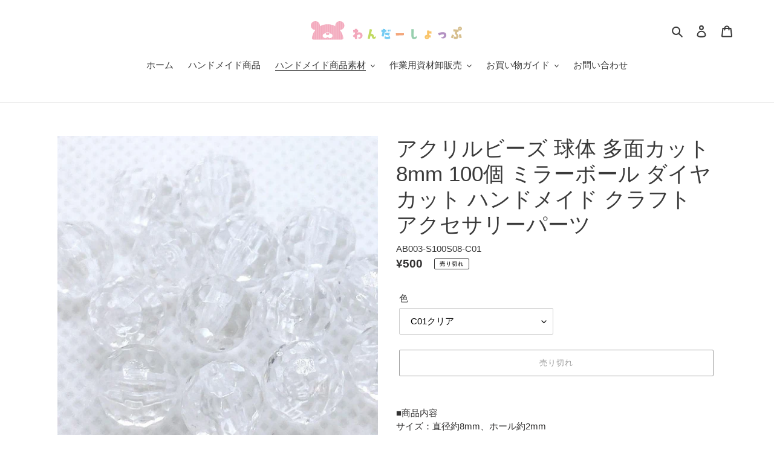

--- FILE ---
content_type: text/html; charset=utf-8
request_url: https://shop.wonderf.jp/collections/beads/products/%E3%82%A2%E3%82%AF%E3%83%AA%E3%83%AB%E3%83%93%E3%83%BC%E3%82%BA-8mm-%E7%90%83%E4%BD%93-%E5%A4%9A%E9%9D%A2%E3%82%AB%E3%83%83%E3%83%88-%E3%83%9F%E3%83%A9%E3%83%BC%E3%83%9C%E3%83%BC%E3%83%AB-%E3%83%80%E3%82%A4%E3%83%A4%E3%82%AB%E3%83%83%E3%83%88100%E7%B2%92-%E3%82%AB%E3%83%A9%E3%83%BC-%E3%82%AF%E3%83%AA%E3%82%A2-%E3%83%8F%E3%83%B3%E3%83%89%E3%83%A1%E3%82%A4%E3%83%89-%E3%82%AF%E3%83%A9%E3%83%95%E3%83%88-%E3%82%A2%E3%82%AF%E3%82%BB%E3%82%B5%E3%83%AA%E3%83%BC%E3%83%91%E3%83%BC%E3%83%84
body_size: 35235
content:
<!doctype html>
<html class="no-js" lang="ja">
<head>
  <meta charset="utf-8">
  <meta http-equiv="X-UA-Compatible" content="IE=edge,chrome=1">
  <meta name="viewport" content="width=device-width,initial-scale=1">
  <meta name="theme-color" content="#3a3a3a">

  <link rel="preconnect" href="https://cdn.shopify.com" crossorigin>
  <link rel="preconnect" href="https://fonts.shopify.com" crossorigin>
  <link rel="preconnect" href="https://monorail-edge.shopifysvc.com"><link rel="preload" href="//shop.wonderf.jp/cdn/shop/t/1/assets/theme.css?v=34283493002253190091603300085" as="style">
  <link rel="preload" as="font" href="" type="font/woff2" crossorigin>
  <link rel="preload" as="font" href="" type="font/woff2" crossorigin>
  <link rel="preload" as="font" href="" type="font/woff2" crossorigin>
  <link rel="preload" href="//shop.wonderf.jp/cdn/shop/t/1/assets/theme.js?v=5866767648773026251680439121" as="script">
  <link rel="preload" href="//shop.wonderf.jp/cdn/shop/t/1/assets/lazysizes.js?v=63098554868324070131601522645" as="script"><link rel="canonical" href="https://shop.wonderf.jp/products/%e3%82%a2%e3%82%af%e3%83%aa%e3%83%ab%e3%83%93%e3%83%bc%e3%82%ba-8mm-%e7%90%83%e4%bd%93-%e5%a4%9a%e9%9d%a2%e3%82%ab%e3%83%83%e3%83%88-%e3%83%9f%e3%83%a9%e3%83%bc%e3%83%9c%e3%83%bc%e3%83%ab-%e3%83%80%e3%82%a4%e3%83%a4%e3%82%ab%e3%83%83%e3%83%88100%e7%b2%92-%e3%82%ab%e3%83%a9%e3%83%bc-%e3%82%af%e3%83%aa%e3%82%a2-%e3%83%8f%e3%83%b3%e3%83%89%e3%83%a1%e3%82%a4%e3%83%89-%e3%82%af%e3%83%a9%e3%83%95%e3%83%88-%e3%82%a2%e3%82%af%e3%82%bb%e3%82%b5%e3%83%aa%e3%83%bc%e3%83%91%e3%83%bc%e3%83%84"><link rel="shortcut icon" href="//shop.wonderf.jp/cdn/shop/files/favicon_32x32.png?v=1679883521" type="image/png"><title>アクリルビーズ 球体 多面カット 8mm 100個 ミラーボール ダイヤカット ハンドメイド クラフト アクセサリーパーツ
&ndash; わんだーしょっぷ</title><meta name="description" content="■商品内容サイズ：直径約8mm、ホール約2mm※サイズは個体差がございます。ご了承ください。素材：アクリル※多少の歪みがある場合がございますので、予めご了承いただいた上でのご購入をお願い申し上げます。数量：約100個形：球体 多面カット■ハンドメイド作品のパーツに是非ご使用下さい。手作りアクセサリー、ハンドメイド作品への飾り付け、DIYなど様々な用途にお使いいただけます。ネックレスやイヤリングなど■ご注意海外製品のため汚れ、気泡があるものや、傷、へこみ、欠けなどのあるものが含まれる場合がございます。※可能な限り実際の商品に近いカラーにて撮影をおこなっておりますが、ご使用されているパソコンのモニタおよび携帯電話のメーカー・機種・画面設"><!-- /snippets/social-meta-tags.liquid -->




<meta property="og:site_name" content="わんだーしょっぷ">
<meta property="og:url" content="https://shop.wonderf.jp/products/%e3%82%a2%e3%82%af%e3%83%aa%e3%83%ab%e3%83%93%e3%83%bc%e3%82%ba-8mm-%e7%90%83%e4%bd%93-%e5%a4%9a%e9%9d%a2%e3%82%ab%e3%83%83%e3%83%88-%e3%83%9f%e3%83%a9%e3%83%bc%e3%83%9c%e3%83%bc%e3%83%ab-%e3%83%80%e3%82%a4%e3%83%a4%e3%82%ab%e3%83%83%e3%83%88100%e7%b2%92-%e3%82%ab%e3%83%a9%e3%83%bc-%e3%82%af%e3%83%aa%e3%82%a2-%e3%83%8f%e3%83%b3%e3%83%89%e3%83%a1%e3%82%a4%e3%83%89-%e3%82%af%e3%83%a9%e3%83%95%e3%83%88-%e3%82%a2%e3%82%af%e3%82%bb%e3%82%b5%e3%83%aa%e3%83%bc%e3%83%91%e3%83%bc%e3%83%84">
<meta property="og:title" content="アクリルビーズ 球体 多面カット 8mm 100個 ミラーボール ダイヤカット ハンドメイド クラフト アクセサリーパーツ">
<meta property="og:type" content="product">
<meta property="og:description" content="■商品内容サイズ：直径約8mm、ホール約2mm※サイズは個体差がございます。ご了承ください。素材：アクリル※多少の歪みがある場合がございますので、予めご了承いただいた上でのご購入をお願い申し上げます。数量：約100個形：球体 多面カット■ハンドメイド作品のパーツに是非ご使用下さい。手作りアクセサリー、ハンドメイド作品への飾り付け、DIYなど様々な用途にお使いいただけます。ネックレスやイヤリングなど■ご注意海外製品のため汚れ、気泡があるものや、傷、へこみ、欠けなどのあるものが含まれる場合がございます。※可能な限り実際の商品に近いカラーにて撮影をおこなっておりますが、ご使用されているパソコンのモニタおよび携帯電話のメーカー・機種・画面設">

  <meta property="og:price:amount" content="500">
  <meta property="og:price:currency" content="JPY">

<meta property="og:image" content="http://shop.wonderf.jp/cdn/shop/products/2023-04-0221.25.39_1200x1200.jpg?v=1680438352"><meta property="og:image" content="http://shop.wonderf.jp/cdn/shop/products/decopartsfactory_ab003-s100s08-c01_1200x1200.jpg?v=1680438352"><meta property="og:image" content="http://shop.wonderf.jp/cdn/shop/products/AB003-S100S08-C02_1200x1200.jpg?v=1680438352">
<meta property="og:image:secure_url" content="https://shop.wonderf.jp/cdn/shop/products/2023-04-0221.25.39_1200x1200.jpg?v=1680438352"><meta property="og:image:secure_url" content="https://shop.wonderf.jp/cdn/shop/products/decopartsfactory_ab003-s100s08-c01_1200x1200.jpg?v=1680438352"><meta property="og:image:secure_url" content="https://shop.wonderf.jp/cdn/shop/products/AB003-S100S08-C02_1200x1200.jpg?v=1680438352">


<meta name="twitter:card" content="summary_large_image">
<meta name="twitter:title" content="アクリルビーズ 球体 多面カット 8mm 100個 ミラーボール ダイヤカット ハンドメイド クラフト アクセサリーパーツ">
<meta name="twitter:description" content="■商品内容サイズ：直径約8mm、ホール約2mm※サイズは個体差がございます。ご了承ください。素材：アクリル※多少の歪みがある場合がございますので、予めご了承いただいた上でのご購入をお願い申し上げます。数量：約100個形：球体 多面カット■ハンドメイド作品のパーツに是非ご使用下さい。手作りアクセサリー、ハンドメイド作品への飾り付け、DIYなど様々な用途にお使いいただけます。ネックレスやイヤリングなど■ご注意海外製品のため汚れ、気泡があるものや、傷、へこみ、欠けなどのあるものが含まれる場合がございます。※可能な限り実際の商品に近いカラーにて撮影をおこなっておりますが、ご使用されているパソコンのモニタおよび携帯電話のメーカー・機種・画面設">

  
<style data-shopify>
:root {
    --color-text: #3a3a3a;
    --color-text-rgb: 58, 58, 58;
    --color-body-text: #333232;
    --color-sale-text: #EA0606;
    --color-small-button-text-border: #3a3a3a;
    --color-text-field: #ffffff;
    --color-text-field-text: #000000;
    --color-text-field-text-rgb: 0, 0, 0;

    --color-btn-primary: #3a3a3a;
    --color-btn-primary-darker: #212121;
    --color-btn-primary-text: #ffffff;

    --color-blankstate: rgba(51, 50, 50, 0.35);
    --color-blankstate-border: rgba(51, 50, 50, 0.2);
    --color-blankstate-background: rgba(51, 50, 50, 0.1);

    --color-text-focus:#606060;
    --color-overlay-text-focus:#e6e6e6;
    --color-btn-primary-focus:#606060;
    --color-btn-social-focus:#d2d2d2;
    --color-small-button-text-border-focus:#606060;
    --predictive-search-focus:#f2f2f2;

    --color-body: #ffffff;
    --color-bg: #ffffff;
    --color-bg-rgb: 255, 255, 255;
    --color-bg-alt: rgba(51, 50, 50, 0.05);
    --color-bg-currency-selector: rgba(51, 50, 50, 0.2);

    --color-overlay-title-text: #ffffff;
    --color-image-overlay: #685858;
    --color-image-overlay-rgb: 104, 88, 88;--opacity-image-overlay: 0.4;--hover-overlay-opacity: 0.8;

    --color-border: #ebebeb;
    --color-border-form: #cccccc;
    --color-border-form-darker: #b3b3b3;

    --svg-select-icon: url(//shop.wonderf.jp/cdn/shop/t/1/assets/ico-select.svg?v=29003672709104678581601522660);
    --slick-img-url: url(//shop.wonderf.jp/cdn/shop/t/1/assets/ajax-loader.gif?v=41356863302472015721601522644);

    --font-weight-body--bold: 700;
    --font-weight-body--bolder: 700;

    --font-stack-header: "system_ui", -apple-system, 'Segoe UI', Roboto, 'Helvetica Neue', 'Noto Sans', 'Liberation Sans', Arial, sans-serif, 'Apple Color Emoji', 'Segoe UI Emoji', 'Segoe UI Symbol', 'Noto Color Emoji';
    --font-style-header: normal;
    --font-weight-header: 400;

    --font-stack-body: "system_ui", -apple-system, 'Segoe UI', Roboto, 'Helvetica Neue', 'Noto Sans', 'Liberation Sans', Arial, sans-serif, 'Apple Color Emoji', 'Segoe UI Emoji', 'Segoe UI Symbol', 'Noto Color Emoji';
    --font-style-body: normal;
    --font-weight-body: 400;

    --font-size-header: 26;

    --font-size-base: 15;

    --font-h1-desktop: 35;
    --font-h1-mobile: 32;
    --font-h2-desktop: 20;
    --font-h2-mobile: 18;
    --font-h3-mobile: 20;
    --font-h4-desktop: 17;
    --font-h4-mobile: 15;
    --font-h5-desktop: 15;
    --font-h5-mobile: 13;
    --font-h6-desktop: 14;
    --font-h6-mobile: 12;

    --font-mega-title-large-desktop: 65;

    --font-rich-text-large: 17;
    --font-rich-text-small: 13;

    
--color-video-bg: #f2f2f2;

    
    --global-color-image-loader-primary: rgba(58, 58, 58, 0.06);
    --global-color-image-loader-secondary: rgba(58, 58, 58, 0.12);
  }
</style>


  <style>*,::after,::before{box-sizing:border-box}body{margin:0}body,html{background-color:var(--color-body)}body,button{font-size:calc(var(--font-size-base) * 1px);font-family:var(--font-stack-body);font-style:var(--font-style-body);font-weight:var(--font-weight-body);color:var(--color-text);line-height:1.5}body,button{-webkit-font-smoothing:antialiased;-webkit-text-size-adjust:100%}.border-bottom{border-bottom:1px solid var(--color-border)}.btn--link{background-color:transparent;border:0;margin:0;color:var(--color-text);text-align:left}.text-right{text-align:right}.icon{display:inline-block;width:20px;height:20px;vertical-align:middle;fill:currentColor}.icon__fallback-text,.visually-hidden{position:absolute!important;overflow:hidden;clip:rect(0 0 0 0);height:1px;width:1px;margin:-1px;padding:0;border:0}svg.icon:not(.icon--full-color) circle,svg.icon:not(.icon--full-color) ellipse,svg.icon:not(.icon--full-color) g,svg.icon:not(.icon--full-color) line,svg.icon:not(.icon--full-color) path,svg.icon:not(.icon--full-color) polygon,svg.icon:not(.icon--full-color) polyline,svg.icon:not(.icon--full-color) rect,symbol.icon:not(.icon--full-color) circle,symbol.icon:not(.icon--full-color) ellipse,symbol.icon:not(.icon--full-color) g,symbol.icon:not(.icon--full-color) line,symbol.icon:not(.icon--full-color) path,symbol.icon:not(.icon--full-color) polygon,symbol.icon:not(.icon--full-color) polyline,symbol.icon:not(.icon--full-color) rect{fill:inherit;stroke:inherit}li{list-style:none}.list--inline{padding:0;margin:0}.list--inline>li{display:inline-block;margin-bottom:0;vertical-align:middle}a{color:var(--color-text);text-decoration:none}.h1,.h2,h1,h2{margin:0 0 17.5px;font-family:var(--font-stack-header);font-style:var(--font-style-header);font-weight:var(--font-weight-header);line-height:1.2;overflow-wrap:break-word;word-wrap:break-word}.h1 a,.h2 a,h1 a,h2 a{color:inherit;text-decoration:none;font-weight:inherit}.h1,h1{font-size:calc(((var(--font-h1-desktop))/ (var(--font-size-base))) * 1em);text-transform:none;letter-spacing:0}@media only screen and (max-width:749px){.h1,h1{font-size:calc(((var(--font-h1-mobile))/ (var(--font-size-base))) * 1em)}}.h2,h2{font-size:calc(((var(--font-h2-desktop))/ (var(--font-size-base))) * 1em);text-transform:uppercase;letter-spacing:.1em}@media only screen and (max-width:749px){.h2,h2{font-size:calc(((var(--font-h2-mobile))/ (var(--font-size-base))) * 1em)}}p{color:var(--color-body-text);margin:0 0 19.44444px}@media only screen and (max-width:749px){p{font-size:calc(((var(--font-size-base) - 1)/ (var(--font-size-base))) * 1em)}}p:last-child{margin-bottom:0}@media only screen and (max-width:749px){.small--hide{display:none!important}}.grid{list-style:none;margin:0;padding:0;margin-left:-30px}.grid::after{content:'';display:table;clear:both}@media only screen and (max-width:749px){.grid{margin-left:-22px}}.grid::after{content:'';display:table;clear:both}.grid--no-gutters{margin-left:0}.grid--no-gutters .grid__item{padding-left:0}.grid--table{display:table;table-layout:fixed;width:100%}.grid--table>.grid__item{float:none;display:table-cell;vertical-align:middle}.grid__item{float:left;padding-left:30px;width:100%}@media only screen and (max-width:749px){.grid__item{padding-left:22px}}.grid__item[class*="--push"]{position:relative}@media only screen and (min-width:750px){.medium-up--one-quarter{width:25%}.medium-up--push-one-third{width:33.33%}.medium-up--one-half{width:50%}.medium-up--push-one-third{left:33.33%;position:relative}}.site-header{position:relative;background-color:var(--color-body)}@media only screen and (max-width:749px){.site-header{border-bottom:1px solid var(--color-border)}}@media only screen and (min-width:750px){.site-header{padding:0 55px}.site-header.logo--center{padding-top:30px}}.site-header__logo{margin:15px 0}.logo-align--center .site-header__logo{text-align:center;margin:0 auto}@media only screen and (max-width:749px){.logo-align--center .site-header__logo{text-align:left;margin:15px 0}}@media only screen and (max-width:749px){.site-header__logo{padding-left:22px;text-align:left}.site-header__logo img{margin:0}}.site-header__logo-link{display:inline-block;word-break:break-word}@media only screen and (min-width:750px){.logo-align--center .site-header__logo-link{margin:0 auto}}.site-header__logo-image{display:block}@media only screen and (min-width:750px){.site-header__logo-image{margin:0 auto}}.site-header__logo-image img{width:100%}.site-header__logo-image--centered img{margin:0 auto}.site-header__logo img{display:block}.site-header__icons{position:relative;white-space:nowrap}@media only screen and (max-width:749px){.site-header__icons{width:auto;padding-right:13px}.site-header__icons .btn--link,.site-header__icons .site-header__cart{font-size:calc(((var(--font-size-base))/ (var(--font-size-base))) * 1em)}}.site-header__icons-wrapper{position:relative;display:-webkit-flex;display:-ms-flexbox;display:flex;width:100%;-ms-flex-align:center;-webkit-align-items:center;-moz-align-items:center;-ms-align-items:center;-o-align-items:center;align-items:center;-webkit-justify-content:flex-end;-ms-justify-content:flex-end;justify-content:flex-end}.site-header__account,.site-header__cart,.site-header__search{position:relative}.site-header__search.site-header__icon{display:none}@media only screen and (min-width:1400px){.site-header__search.site-header__icon{display:block}}.site-header__search-toggle{display:block}@media only screen and (min-width:750px){.site-header__account,.site-header__cart{padding:10px 11px}}.site-header__cart-title,.site-header__search-title{position:absolute!important;overflow:hidden;clip:rect(0 0 0 0);height:1px;width:1px;margin:-1px;padding:0;border:0;display:block;vertical-align:middle}.site-header__cart-title{margin-right:3px}.site-header__cart-count{display:flex;align-items:center;justify-content:center;position:absolute;right:.4rem;top:.2rem;font-weight:700;background-color:var(--color-btn-primary);color:var(--color-btn-primary-text);border-radius:50%;min-width:1em;height:1em}.site-header__cart-count span{font-family:HelveticaNeue,"Helvetica Neue",Helvetica,Arial,sans-serif;font-size:calc(11em / 16);line-height:1}@media only screen and (max-width:749px){.site-header__cart-count{top:calc(7em / 16);right:0;border-radius:50%;min-width:calc(19em / 16);height:calc(19em / 16)}}@media only screen and (max-width:749px){.site-header__cart-count span{padding:.25em calc(6em / 16);font-size:12px}}.site-header__menu{display:none}@media only screen and (max-width:749px){.site-header__icon{display:inline-block;vertical-align:middle;padding:10px 11px;margin:0}}@media only screen and (min-width:750px){.site-header__icon .icon-search{margin-right:3px}}.announcement-bar{z-index:10;position:relative;text-align:center;border-bottom:1px solid transparent;padding:2px}.announcement-bar__link{display:block}.announcement-bar__message{display:block;padding:11px 22px;font-size:calc(((16)/ (var(--font-size-base))) * 1em);font-weight:var(--font-weight-header)}@media only screen and (min-width:750px){.announcement-bar__message{padding-left:55px;padding-right:55px}}.site-nav{position:relative;padding:0;text-align:center;margin:25px 0}.site-nav a{padding:3px 10px}.site-nav__link{display:block;white-space:nowrap}.site-nav--centered .site-nav__link{padding-top:0}.site-nav__link .icon-chevron-down{width:calc(8em / 16);height:calc(8em / 16);margin-left:.5rem}.site-nav__label{border-bottom:1px solid transparent}.site-nav__link--active .site-nav__label{border-bottom-color:var(--color-text)}.site-nav__link--button{border:none;background-color:transparent;padding:3px 10px}.site-header__mobile-nav{z-index:11;position:relative;background-color:var(--color-body)}@media only screen and (max-width:749px){.site-header__mobile-nav{display:-webkit-flex;display:-ms-flexbox;display:flex;width:100%;-ms-flex-align:center;-webkit-align-items:center;-moz-align-items:center;-ms-align-items:center;-o-align-items:center;align-items:center}}.mobile-nav--open .icon-close{display:none}.main-content{opacity:0}.main-content .shopify-section{display:none}.main-content .shopify-section:first-child{display:inherit}.critical-hidden{display:none}</style>

  <script>
    window.performance.mark('debut:theme_stylesheet_loaded.start');

    function onLoadStylesheet() {
      performance.mark('debut:theme_stylesheet_loaded.end');
      performance.measure('debut:theme_stylesheet_loaded', 'debut:theme_stylesheet_loaded.start', 'debut:theme_stylesheet_loaded.end');

      var url = "//shop.wonderf.jp/cdn/shop/t/1/assets/theme.css?v=34283493002253190091603300085";
      var link = document.querySelector('link[href="' + url + '"]');
      link.loaded = true;
      link.dispatchEvent(new Event('load'));
    }
  </script>

  <link rel="stylesheet" href="//shop.wonderf.jp/cdn/shop/t/1/assets/theme.css?v=34283493002253190091603300085" type="text/css" media="print" onload="this.media='all';onLoadStylesheet()">

  <style>
    
    
    
    
    
    
  </style>

  <script>
    var theme = {
      breakpoints: {
        medium: 750,
        large: 990,
        widescreen: 1400
      },
      strings: {
        addToCart: "カートに追加する",
        soldOut: "売り切れ",
        unavailable: "お取り扱いできません",
        regularPrice: "通常価格",
        salePrice: "販売価格",
        sale: "セール",
        fromLowestPrice: "[price]から",
        vendor: "販売元",
        showMore: "さらに表示する",
        showLess: "表示を減らす",
        searchFor: "検索する",
        addressError: "住所を調べる際にエラーが発生しました",
        addressNoResults: "その住所は見つかりませんでした",
        addressQueryLimit: "Google APIの使用量の制限を超えました。\u003ca href=\"https:\/\/developers.google.com\/maps\/premium\/usage-limits\"\u003eプレミアムプラン\u003c\/a\u003eへのアップグレードをご検討ください。",
        authError: "あなたのGoogle Mapsのアカウント認証で問題が発生しました。",
        newWindow: "新しいウィンドウで開く",
        external: "外部のウェブサイトに移動します。",
        newWindowExternal: "外部のウェブサイトを新しいウィンドウで開く",
        removeLabel: "[product] を削除する",
        update: "アップデート",
        quantity: "数量",
        discountedTotal: "ディスカウント合計",
        regularTotal: "通常合計",
        priceColumn: "ディスカウントの詳細については価格列を参照してください。",
        quantityMinimumMessage: "数量は1以上でなければなりません",
        cartError: "お客様のカートをアップデートするときにエラーが発生しました。再度お試しください。",
        removedItemMessage: "カートから \u003cspan class=\"cart__removed-product-details\"\u003e([quantity]) 個の[link]\u003c\/span\u003eが消去されました。",
        unitPrice: "単価",
        unitPriceSeparator: "あたり",
        oneCartCount: "1個のアイテム",
        otherCartCount: "[count]個のアイテム",
        quantityLabel: "数量: [count]",
        products: "商品",
        loading: "読み込んでいます",
        number_of_results: "[result_number]\/[results_count]",
        number_of_results_found: "[results_count]件の結果が見つかりました",
        one_result_found: "1件の結果が見つかりました"
      },
      moneyFormat: "¥{{amount_no_decimals}}",
      moneyFormatWithCurrency: "¥{{amount_no_decimals}} JPY",
      settings: {
        predictiveSearchEnabled: true,
        predictiveSearchShowPrice: false,
        predictiveSearchShowVendor: false
      },
      stylesheet: "//shop.wonderf.jp/cdn/shop/t/1/assets/theme.css?v=34283493002253190091603300085"
    }

    document.documentElement.className = document.documentElement.className.replace('no-js', 'js');
  </script><script src="//shop.wonderf.jp/cdn/shop/t/1/assets/theme.js?v=5866767648773026251680439121" defer="defer"></script>
  <script src="//shop.wonderf.jp/cdn/shop/t/1/assets/lazysizes.js?v=63098554868324070131601522645" async="async"></script>

  <script type="text/javascript">
    if (window.MSInputMethodContext && document.documentMode) {
      var scripts = document.getElementsByTagName('script')[0];
      var polyfill = document.createElement("script");
      polyfill.defer = true;
      polyfill.src = "//shop.wonderf.jp/cdn/shop/t/1/assets/ie11CustomProperties.min.js?v=146208399201472936201601522645";

      scripts.parentNode.insertBefore(polyfill, scripts);
    }
  </script>

  <script>window.performance && window.performance.mark && window.performance.mark('shopify.content_for_header.start');</script><meta id="shopify-digital-wallet" name="shopify-digital-wallet" content="/49636606102/digital_wallets/dialog">
<meta name="shopify-checkout-api-token" content="fd04867c71a2a74743e99bd9c1b46681">
<link rel="alternate" type="application/json+oembed" href="https://shop.wonderf.jp/products/%e3%82%a2%e3%82%af%e3%83%aa%e3%83%ab%e3%83%93%e3%83%bc%e3%82%ba-8mm-%e7%90%83%e4%bd%93-%e5%a4%9a%e9%9d%a2%e3%82%ab%e3%83%83%e3%83%88-%e3%83%9f%e3%83%a9%e3%83%bc%e3%83%9c%e3%83%bc%e3%83%ab-%e3%83%80%e3%82%a4%e3%83%a4%e3%82%ab%e3%83%83%e3%83%88100%e7%b2%92-%e3%82%ab%e3%83%a9%e3%83%bc-%e3%82%af%e3%83%aa%e3%82%a2-%e3%83%8f%e3%83%b3%e3%83%89%e3%83%a1%e3%82%a4%e3%83%89-%e3%82%af%e3%83%a9%e3%83%95%e3%83%88-%e3%82%a2%e3%82%af%e3%82%bb%e3%82%b5%e3%83%aa%e3%83%bc%e3%83%91%e3%83%bc%e3%83%84.oembed">
<script async="async" src="/checkouts/internal/preloads.js?locale=ja-JP"></script>
<link rel="preconnect" href="https://shop.app" crossorigin="anonymous">
<script async="async" src="https://shop.app/checkouts/internal/preloads.js?locale=ja-JP&shop_id=49636606102" crossorigin="anonymous"></script>
<script id="apple-pay-shop-capabilities" type="application/json">{"shopId":49636606102,"countryCode":"JP","currencyCode":"JPY","merchantCapabilities":["supports3DS"],"merchantId":"gid:\/\/shopify\/Shop\/49636606102","merchantName":"わんだーしょっぷ","requiredBillingContactFields":["postalAddress","email"],"requiredShippingContactFields":["postalAddress","email"],"shippingType":"shipping","supportedNetworks":["visa","masterCard","amex","jcb","discover"],"total":{"type":"pending","label":"わんだーしょっぷ","amount":"1.00"},"shopifyPaymentsEnabled":true,"supportsSubscriptions":true}</script>
<script id="shopify-features" type="application/json">{"accessToken":"fd04867c71a2a74743e99bd9c1b46681","betas":["rich-media-storefront-analytics"],"domain":"shop.wonderf.jp","predictiveSearch":false,"shopId":49636606102,"locale":"ja"}</script>
<script>var Shopify = Shopify || {};
Shopify.shop = "wft81.myshopify.com";
Shopify.locale = "ja";
Shopify.currency = {"active":"JPY","rate":"1.0"};
Shopify.country = "JP";
Shopify.theme = {"name":"Debut","id":113511760022,"schema_name":"Debut","schema_version":"17.5.2","theme_store_id":796,"role":"main"};
Shopify.theme.handle = "null";
Shopify.theme.style = {"id":null,"handle":null};
Shopify.cdnHost = "shop.wonderf.jp/cdn";
Shopify.routes = Shopify.routes || {};
Shopify.routes.root = "/";</script>
<script type="module">!function(o){(o.Shopify=o.Shopify||{}).modules=!0}(window);</script>
<script>!function(o){function n(){var o=[];function n(){o.push(Array.prototype.slice.apply(arguments))}return n.q=o,n}var t=o.Shopify=o.Shopify||{};t.loadFeatures=n(),t.autoloadFeatures=n()}(window);</script>
<script>
  window.ShopifyPay = window.ShopifyPay || {};
  window.ShopifyPay.apiHost = "shop.app\/pay";
  window.ShopifyPay.redirectState = null;
</script>
<script id="shop-js-analytics" type="application/json">{"pageType":"product"}</script>
<script defer="defer" async type="module" src="//shop.wonderf.jp/cdn/shopifycloud/shop-js/modules/v2/client.init-shop-cart-sync_0MstufBG.ja.esm.js"></script>
<script defer="defer" async type="module" src="//shop.wonderf.jp/cdn/shopifycloud/shop-js/modules/v2/chunk.common_jll-23Z1.esm.js"></script>
<script defer="defer" async type="module" src="//shop.wonderf.jp/cdn/shopifycloud/shop-js/modules/v2/chunk.modal_HXih6-AF.esm.js"></script>
<script type="module">
  await import("//shop.wonderf.jp/cdn/shopifycloud/shop-js/modules/v2/client.init-shop-cart-sync_0MstufBG.ja.esm.js");
await import("//shop.wonderf.jp/cdn/shopifycloud/shop-js/modules/v2/chunk.common_jll-23Z1.esm.js");
await import("//shop.wonderf.jp/cdn/shopifycloud/shop-js/modules/v2/chunk.modal_HXih6-AF.esm.js");

  window.Shopify.SignInWithShop?.initShopCartSync?.({"fedCMEnabled":true,"windoidEnabled":true});

</script>
<script>
  window.Shopify = window.Shopify || {};
  if (!window.Shopify.featureAssets) window.Shopify.featureAssets = {};
  window.Shopify.featureAssets['shop-js'] = {"shop-cart-sync":["modules/v2/client.shop-cart-sync_DN7iwvRY.ja.esm.js","modules/v2/chunk.common_jll-23Z1.esm.js","modules/v2/chunk.modal_HXih6-AF.esm.js"],"init-fed-cm":["modules/v2/client.init-fed-cm_DmZOWWut.ja.esm.js","modules/v2/chunk.common_jll-23Z1.esm.js","modules/v2/chunk.modal_HXih6-AF.esm.js"],"shop-cash-offers":["modules/v2/client.shop-cash-offers_HFfvn_Gz.ja.esm.js","modules/v2/chunk.common_jll-23Z1.esm.js","modules/v2/chunk.modal_HXih6-AF.esm.js"],"shop-login-button":["modules/v2/client.shop-login-button_BVN3pvk0.ja.esm.js","modules/v2/chunk.common_jll-23Z1.esm.js","modules/v2/chunk.modal_HXih6-AF.esm.js"],"pay-button":["modules/v2/client.pay-button_CyS_4GVi.ja.esm.js","modules/v2/chunk.common_jll-23Z1.esm.js","modules/v2/chunk.modal_HXih6-AF.esm.js"],"shop-button":["modules/v2/client.shop-button_zh22db91.ja.esm.js","modules/v2/chunk.common_jll-23Z1.esm.js","modules/v2/chunk.modal_HXih6-AF.esm.js"],"avatar":["modules/v2/client.avatar_BTnouDA3.ja.esm.js"],"init-windoid":["modules/v2/client.init-windoid_BlVJIuJ5.ja.esm.js","modules/v2/chunk.common_jll-23Z1.esm.js","modules/v2/chunk.modal_HXih6-AF.esm.js"],"init-shop-for-new-customer-accounts":["modules/v2/client.init-shop-for-new-customer-accounts_BqzwtUK7.ja.esm.js","modules/v2/client.shop-login-button_BVN3pvk0.ja.esm.js","modules/v2/chunk.common_jll-23Z1.esm.js","modules/v2/chunk.modal_HXih6-AF.esm.js"],"init-shop-email-lookup-coordinator":["modules/v2/client.init-shop-email-lookup-coordinator_DKDv3hKi.ja.esm.js","modules/v2/chunk.common_jll-23Z1.esm.js","modules/v2/chunk.modal_HXih6-AF.esm.js"],"init-shop-cart-sync":["modules/v2/client.init-shop-cart-sync_0MstufBG.ja.esm.js","modules/v2/chunk.common_jll-23Z1.esm.js","modules/v2/chunk.modal_HXih6-AF.esm.js"],"shop-toast-manager":["modules/v2/client.shop-toast-manager_BkVvTGW3.ja.esm.js","modules/v2/chunk.common_jll-23Z1.esm.js","modules/v2/chunk.modal_HXih6-AF.esm.js"],"init-customer-accounts":["modules/v2/client.init-customer-accounts_CZbUHFPX.ja.esm.js","modules/v2/client.shop-login-button_BVN3pvk0.ja.esm.js","modules/v2/chunk.common_jll-23Z1.esm.js","modules/v2/chunk.modal_HXih6-AF.esm.js"],"init-customer-accounts-sign-up":["modules/v2/client.init-customer-accounts-sign-up_C0QA8nCd.ja.esm.js","modules/v2/client.shop-login-button_BVN3pvk0.ja.esm.js","modules/v2/chunk.common_jll-23Z1.esm.js","modules/v2/chunk.modal_HXih6-AF.esm.js"],"shop-follow-button":["modules/v2/client.shop-follow-button_CSkbpFfm.ja.esm.js","modules/v2/chunk.common_jll-23Z1.esm.js","modules/v2/chunk.modal_HXih6-AF.esm.js"],"checkout-modal":["modules/v2/client.checkout-modal_rYdHFJTE.ja.esm.js","modules/v2/chunk.common_jll-23Z1.esm.js","modules/v2/chunk.modal_HXih6-AF.esm.js"],"shop-login":["modules/v2/client.shop-login_DeXIozZF.ja.esm.js","modules/v2/chunk.common_jll-23Z1.esm.js","modules/v2/chunk.modal_HXih6-AF.esm.js"],"lead-capture":["modules/v2/client.lead-capture_DGEoeVgo.ja.esm.js","modules/v2/chunk.common_jll-23Z1.esm.js","modules/v2/chunk.modal_HXih6-AF.esm.js"],"payment-terms":["modules/v2/client.payment-terms_BXPcfuME.ja.esm.js","modules/v2/chunk.common_jll-23Z1.esm.js","modules/v2/chunk.modal_HXih6-AF.esm.js"]};
</script>
<script id="__st">var __st={"a":49636606102,"offset":32400,"reqid":"0a45173e-0731-483c-93fc-dcf9dc4e59d7-1769369896","pageurl":"shop.wonderf.jp\/collections\/beads\/products\/%E3%82%A2%E3%82%AF%E3%83%AA%E3%83%AB%E3%83%93%E3%83%BC%E3%82%BA-8mm-%E7%90%83%E4%BD%93-%E5%A4%9A%E9%9D%A2%E3%82%AB%E3%83%83%E3%83%88-%E3%83%9F%E3%83%A9%E3%83%BC%E3%83%9C%E3%83%BC%E3%83%AB-%E3%83%80%E3%82%A4%E3%83%A4%E3%82%AB%E3%83%83%E3%83%88100%E7%B2%92-%E3%82%AB%E3%83%A9%E3%83%BC-%E3%82%AF%E3%83%AA%E3%82%A2-%E3%83%8F%E3%83%B3%E3%83%89%E3%83%A1%E3%82%A4%E3%83%89-%E3%82%AF%E3%83%A9%E3%83%95%E3%83%88-%E3%82%A2%E3%82%AF%E3%82%BB%E3%82%B5%E3%83%AA%E3%83%BC%E3%83%91%E3%83%BC%E3%83%84","u":"62e32c9dc4da","p":"product","rtyp":"product","rid":7354673660100};</script>
<script>window.ShopifyPaypalV4VisibilityTracking = true;</script>
<script id="captcha-bootstrap">!function(){'use strict';const t='contact',e='account',n='new_comment',o=[[t,t],['blogs',n],['comments',n],[t,'customer']],c=[[e,'customer_login'],[e,'guest_login'],[e,'recover_customer_password'],[e,'create_customer']],r=t=>t.map((([t,e])=>`form[action*='/${t}']:not([data-nocaptcha='true']) input[name='form_type'][value='${e}']`)).join(','),a=t=>()=>t?[...document.querySelectorAll(t)].map((t=>t.form)):[];function s(){const t=[...o],e=r(t);return a(e)}const i='password',u='form_key',d=['recaptcha-v3-token','g-recaptcha-response','h-captcha-response',i],f=()=>{try{return window.sessionStorage}catch{return}},m='__shopify_v',_=t=>t.elements[u];function p(t,e,n=!1){try{const o=window.sessionStorage,c=JSON.parse(o.getItem(e)),{data:r}=function(t){const{data:e,action:n}=t;return t[m]||n?{data:e,action:n}:{data:t,action:n}}(c);for(const[e,n]of Object.entries(r))t.elements[e]&&(t.elements[e].value=n);n&&o.removeItem(e)}catch(o){console.error('form repopulation failed',{error:o})}}const l='form_type',E='cptcha';function T(t){t.dataset[E]=!0}const w=window,h=w.document,L='Shopify',v='ce_forms',y='captcha';let A=!1;((t,e)=>{const n=(g='f06e6c50-85a8-45c8-87d0-21a2b65856fe',I='https://cdn.shopify.com/shopifycloud/storefront-forms-hcaptcha/ce_storefront_forms_captcha_hcaptcha.v1.5.2.iife.js',D={infoText:'hCaptchaによる保護',privacyText:'プライバシー',termsText:'利用規約'},(t,e,n)=>{const o=w[L][v],c=o.bindForm;if(c)return c(t,g,e,D).then(n);var r;o.q.push([[t,g,e,D],n]),r=I,A||(h.body.append(Object.assign(h.createElement('script'),{id:'captcha-provider',async:!0,src:r})),A=!0)});var g,I,D;w[L]=w[L]||{},w[L][v]=w[L][v]||{},w[L][v].q=[],w[L][y]=w[L][y]||{},w[L][y].protect=function(t,e){n(t,void 0,e),T(t)},Object.freeze(w[L][y]),function(t,e,n,w,h,L){const[v,y,A,g]=function(t,e,n){const i=e?o:[],u=t?c:[],d=[...i,...u],f=r(d),m=r(i),_=r(d.filter((([t,e])=>n.includes(e))));return[a(f),a(m),a(_),s()]}(w,h,L),I=t=>{const e=t.target;return e instanceof HTMLFormElement?e:e&&e.form},D=t=>v().includes(t);t.addEventListener('submit',(t=>{const e=I(t);if(!e)return;const n=D(e)&&!e.dataset.hcaptchaBound&&!e.dataset.recaptchaBound,o=_(e),c=g().includes(e)&&(!o||!o.value);(n||c)&&t.preventDefault(),c&&!n&&(function(t){try{if(!f())return;!function(t){const e=f();if(!e)return;const n=_(t);if(!n)return;const o=n.value;o&&e.removeItem(o)}(t);const e=Array.from(Array(32),(()=>Math.random().toString(36)[2])).join('');!function(t,e){_(t)||t.append(Object.assign(document.createElement('input'),{type:'hidden',name:u})),t.elements[u].value=e}(t,e),function(t,e){const n=f();if(!n)return;const o=[...t.querySelectorAll(`input[type='${i}']`)].map((({name:t})=>t)),c=[...d,...o],r={};for(const[a,s]of new FormData(t).entries())c.includes(a)||(r[a]=s);n.setItem(e,JSON.stringify({[m]:1,action:t.action,data:r}))}(t,e)}catch(e){console.error('failed to persist form',e)}}(e),e.submit())}));const S=(t,e)=>{t&&!t.dataset[E]&&(n(t,e.some((e=>e===t))),T(t))};for(const o of['focusin','change'])t.addEventListener(o,(t=>{const e=I(t);D(e)&&S(e,y())}));const B=e.get('form_key'),M=e.get(l),P=B&&M;t.addEventListener('DOMContentLoaded',(()=>{const t=y();if(P)for(const e of t)e.elements[l].value===M&&p(e,B);[...new Set([...A(),...v().filter((t=>'true'===t.dataset.shopifyCaptcha))])].forEach((e=>S(e,t)))}))}(h,new URLSearchParams(w.location.search),n,t,e,['guest_login'])})(!0,!0)}();</script>
<script integrity="sha256-4kQ18oKyAcykRKYeNunJcIwy7WH5gtpwJnB7kiuLZ1E=" data-source-attribution="shopify.loadfeatures" defer="defer" src="//shop.wonderf.jp/cdn/shopifycloud/storefront/assets/storefront/load_feature-a0a9edcb.js" crossorigin="anonymous"></script>
<script crossorigin="anonymous" defer="defer" src="//shop.wonderf.jp/cdn/shopifycloud/storefront/assets/shopify_pay/storefront-65b4c6d7.js?v=20250812"></script>
<script data-source-attribution="shopify.dynamic_checkout.dynamic.init">var Shopify=Shopify||{};Shopify.PaymentButton=Shopify.PaymentButton||{isStorefrontPortableWallets:!0,init:function(){window.Shopify.PaymentButton.init=function(){};var t=document.createElement("script");t.src="https://shop.wonderf.jp/cdn/shopifycloud/portable-wallets/latest/portable-wallets.ja.js",t.type="module",document.head.appendChild(t)}};
</script>
<script data-source-attribution="shopify.dynamic_checkout.buyer_consent">
  function portableWalletsHideBuyerConsent(e){var t=document.getElementById("shopify-buyer-consent"),n=document.getElementById("shopify-subscription-policy-button");t&&n&&(t.classList.add("hidden"),t.setAttribute("aria-hidden","true"),n.removeEventListener("click",e))}function portableWalletsShowBuyerConsent(e){var t=document.getElementById("shopify-buyer-consent"),n=document.getElementById("shopify-subscription-policy-button");t&&n&&(t.classList.remove("hidden"),t.removeAttribute("aria-hidden"),n.addEventListener("click",e))}window.Shopify?.PaymentButton&&(window.Shopify.PaymentButton.hideBuyerConsent=portableWalletsHideBuyerConsent,window.Shopify.PaymentButton.showBuyerConsent=portableWalletsShowBuyerConsent);
</script>
<script>
  function portableWalletsCleanup(e){e&&e.src&&console.error("Failed to load portable wallets script "+e.src);var t=document.querySelectorAll("shopify-accelerated-checkout .shopify-payment-button__skeleton, shopify-accelerated-checkout-cart .wallet-cart-button__skeleton"),e=document.getElementById("shopify-buyer-consent");for(let e=0;e<t.length;e++)t[e].remove();e&&e.remove()}function portableWalletsNotLoadedAsModule(e){e instanceof ErrorEvent&&"string"==typeof e.message&&e.message.includes("import.meta")&&"string"==typeof e.filename&&e.filename.includes("portable-wallets")&&(window.removeEventListener("error",portableWalletsNotLoadedAsModule),window.Shopify.PaymentButton.failedToLoad=e,"loading"===document.readyState?document.addEventListener("DOMContentLoaded",window.Shopify.PaymentButton.init):window.Shopify.PaymentButton.init())}window.addEventListener("error",portableWalletsNotLoadedAsModule);
</script>

<script type="module" src="https://shop.wonderf.jp/cdn/shopifycloud/portable-wallets/latest/portable-wallets.ja.js" onError="portableWalletsCleanup(this)" crossorigin="anonymous"></script>
<script nomodule>
  document.addEventListener("DOMContentLoaded", portableWalletsCleanup);
</script>

<link id="shopify-accelerated-checkout-styles" rel="stylesheet" media="screen" href="https://shop.wonderf.jp/cdn/shopifycloud/portable-wallets/latest/accelerated-checkout-backwards-compat.css" crossorigin="anonymous">
<style id="shopify-accelerated-checkout-cart">
        #shopify-buyer-consent {
  margin-top: 1em;
  display: inline-block;
  width: 100%;
}

#shopify-buyer-consent.hidden {
  display: none;
}

#shopify-subscription-policy-button {
  background: none;
  border: none;
  padding: 0;
  text-decoration: underline;
  font-size: inherit;
  cursor: pointer;
}

#shopify-subscription-policy-button::before {
  box-shadow: none;
}

      </style>

<script>window.performance && window.performance.mark && window.performance.mark('shopify.content_for_header.end');</script>
<link href="https://monorail-edge.shopifysvc.com" rel="dns-prefetch">
<script>(function(){if ("sendBeacon" in navigator && "performance" in window) {try {var session_token_from_headers = performance.getEntriesByType('navigation')[0].serverTiming.find(x => x.name == '_s').description;} catch {var session_token_from_headers = undefined;}var session_cookie_matches = document.cookie.match(/_shopify_s=([^;]*)/);var session_token_from_cookie = session_cookie_matches && session_cookie_matches.length === 2 ? session_cookie_matches[1] : "";var session_token = session_token_from_headers || session_token_from_cookie || "";function handle_abandonment_event(e) {var entries = performance.getEntries().filter(function(entry) {return /monorail-edge.shopifysvc.com/.test(entry.name);});if (!window.abandonment_tracked && entries.length === 0) {window.abandonment_tracked = true;var currentMs = Date.now();var navigation_start = performance.timing.navigationStart;var payload = {shop_id: 49636606102,url: window.location.href,navigation_start,duration: currentMs - navigation_start,session_token,page_type: "product"};window.navigator.sendBeacon("https://monorail-edge.shopifysvc.com/v1/produce", JSON.stringify({schema_id: "online_store_buyer_site_abandonment/1.1",payload: payload,metadata: {event_created_at_ms: currentMs,event_sent_at_ms: currentMs}}));}}window.addEventListener('pagehide', handle_abandonment_event);}}());</script>
<script id="web-pixels-manager-setup">(function e(e,d,r,n,o){if(void 0===o&&(o={}),!Boolean(null===(a=null===(i=window.Shopify)||void 0===i?void 0:i.analytics)||void 0===a?void 0:a.replayQueue)){var i,a;window.Shopify=window.Shopify||{};var t=window.Shopify;t.analytics=t.analytics||{};var s=t.analytics;s.replayQueue=[],s.publish=function(e,d,r){return s.replayQueue.push([e,d,r]),!0};try{self.performance.mark("wpm:start")}catch(e){}var l=function(){var e={modern:/Edge?\/(1{2}[4-9]|1[2-9]\d|[2-9]\d{2}|\d{4,})\.\d+(\.\d+|)|Firefox\/(1{2}[4-9]|1[2-9]\d|[2-9]\d{2}|\d{4,})\.\d+(\.\d+|)|Chrom(ium|e)\/(9{2}|\d{3,})\.\d+(\.\d+|)|(Maci|X1{2}).+ Version\/(15\.\d+|(1[6-9]|[2-9]\d|\d{3,})\.\d+)([,.]\d+|)( \(\w+\)|)( Mobile\/\w+|) Safari\/|Chrome.+OPR\/(9{2}|\d{3,})\.\d+\.\d+|(CPU[ +]OS|iPhone[ +]OS|CPU[ +]iPhone|CPU IPhone OS|CPU iPad OS)[ +]+(15[._]\d+|(1[6-9]|[2-9]\d|\d{3,})[._]\d+)([._]\d+|)|Android:?[ /-](13[3-9]|1[4-9]\d|[2-9]\d{2}|\d{4,})(\.\d+|)(\.\d+|)|Android.+Firefox\/(13[5-9]|1[4-9]\d|[2-9]\d{2}|\d{4,})\.\d+(\.\d+|)|Android.+Chrom(ium|e)\/(13[3-9]|1[4-9]\d|[2-9]\d{2}|\d{4,})\.\d+(\.\d+|)|SamsungBrowser\/([2-9]\d|\d{3,})\.\d+/,legacy:/Edge?\/(1[6-9]|[2-9]\d|\d{3,})\.\d+(\.\d+|)|Firefox\/(5[4-9]|[6-9]\d|\d{3,})\.\d+(\.\d+|)|Chrom(ium|e)\/(5[1-9]|[6-9]\d|\d{3,})\.\d+(\.\d+|)([\d.]+$|.*Safari\/(?![\d.]+ Edge\/[\d.]+$))|(Maci|X1{2}).+ Version\/(10\.\d+|(1[1-9]|[2-9]\d|\d{3,})\.\d+)([,.]\d+|)( \(\w+\)|)( Mobile\/\w+|) Safari\/|Chrome.+OPR\/(3[89]|[4-9]\d|\d{3,})\.\d+\.\d+|(CPU[ +]OS|iPhone[ +]OS|CPU[ +]iPhone|CPU IPhone OS|CPU iPad OS)[ +]+(10[._]\d+|(1[1-9]|[2-9]\d|\d{3,})[._]\d+)([._]\d+|)|Android:?[ /-](13[3-9]|1[4-9]\d|[2-9]\d{2}|\d{4,})(\.\d+|)(\.\d+|)|Mobile Safari.+OPR\/([89]\d|\d{3,})\.\d+\.\d+|Android.+Firefox\/(13[5-9]|1[4-9]\d|[2-9]\d{2}|\d{4,})\.\d+(\.\d+|)|Android.+Chrom(ium|e)\/(13[3-9]|1[4-9]\d|[2-9]\d{2}|\d{4,})\.\d+(\.\d+|)|Android.+(UC? ?Browser|UCWEB|U3)[ /]?(15\.([5-9]|\d{2,})|(1[6-9]|[2-9]\d|\d{3,})\.\d+)\.\d+|SamsungBrowser\/(5\.\d+|([6-9]|\d{2,})\.\d+)|Android.+MQ{2}Browser\/(14(\.(9|\d{2,})|)|(1[5-9]|[2-9]\d|\d{3,})(\.\d+|))(\.\d+|)|K[Aa][Ii]OS\/(3\.\d+|([4-9]|\d{2,})\.\d+)(\.\d+|)/},d=e.modern,r=e.legacy,n=navigator.userAgent;return n.match(d)?"modern":n.match(r)?"legacy":"unknown"}(),u="modern"===l?"modern":"legacy",c=(null!=n?n:{modern:"",legacy:""})[u],f=function(e){return[e.baseUrl,"/wpm","/b",e.hashVersion,"modern"===e.buildTarget?"m":"l",".js"].join("")}({baseUrl:d,hashVersion:r,buildTarget:u}),m=function(e){var d=e.version,r=e.bundleTarget,n=e.surface,o=e.pageUrl,i=e.monorailEndpoint;return{emit:function(e){var a=e.status,t=e.errorMsg,s=(new Date).getTime(),l=JSON.stringify({metadata:{event_sent_at_ms:s},events:[{schema_id:"web_pixels_manager_load/3.1",payload:{version:d,bundle_target:r,page_url:o,status:a,surface:n,error_msg:t},metadata:{event_created_at_ms:s}}]});if(!i)return console&&console.warn&&console.warn("[Web Pixels Manager] No Monorail endpoint provided, skipping logging."),!1;try{return self.navigator.sendBeacon.bind(self.navigator)(i,l)}catch(e){}var u=new XMLHttpRequest;try{return u.open("POST",i,!0),u.setRequestHeader("Content-Type","text/plain"),u.send(l),!0}catch(e){return console&&console.warn&&console.warn("[Web Pixels Manager] Got an unhandled error while logging to Monorail."),!1}}}}({version:r,bundleTarget:l,surface:e.surface,pageUrl:self.location.href,monorailEndpoint:e.monorailEndpoint});try{o.browserTarget=l,function(e){var d=e.src,r=e.async,n=void 0===r||r,o=e.onload,i=e.onerror,a=e.sri,t=e.scriptDataAttributes,s=void 0===t?{}:t,l=document.createElement("script"),u=document.querySelector("head"),c=document.querySelector("body");if(l.async=n,l.src=d,a&&(l.integrity=a,l.crossOrigin="anonymous"),s)for(var f in s)if(Object.prototype.hasOwnProperty.call(s,f))try{l.dataset[f]=s[f]}catch(e){}if(o&&l.addEventListener("load",o),i&&l.addEventListener("error",i),u)u.appendChild(l);else{if(!c)throw new Error("Did not find a head or body element to append the script");c.appendChild(l)}}({src:f,async:!0,onload:function(){if(!function(){var e,d;return Boolean(null===(d=null===(e=window.Shopify)||void 0===e?void 0:e.analytics)||void 0===d?void 0:d.initialized)}()){var d=window.webPixelsManager.init(e)||void 0;if(d){var r=window.Shopify.analytics;r.replayQueue.forEach((function(e){var r=e[0],n=e[1],o=e[2];d.publishCustomEvent(r,n,o)})),r.replayQueue=[],r.publish=d.publishCustomEvent,r.visitor=d.visitor,r.initialized=!0}}},onerror:function(){return m.emit({status:"failed",errorMsg:"".concat(f," has failed to load")})},sri:function(e){var d=/^sha384-[A-Za-z0-9+/=]+$/;return"string"==typeof e&&d.test(e)}(c)?c:"",scriptDataAttributes:o}),m.emit({status:"loading"})}catch(e){m.emit({status:"failed",errorMsg:(null==e?void 0:e.message)||"Unknown error"})}}})({shopId: 49636606102,storefrontBaseUrl: "https://shop.wonderf.jp",extensionsBaseUrl: "https://extensions.shopifycdn.com/cdn/shopifycloud/web-pixels-manager",monorailEndpoint: "https://monorail-edge.shopifysvc.com/unstable/produce_batch",surface: "storefront-renderer",enabledBetaFlags: ["2dca8a86"],webPixelsConfigList: [{"id":"shopify-app-pixel","configuration":"{}","eventPayloadVersion":"v1","runtimeContext":"STRICT","scriptVersion":"0450","apiClientId":"shopify-pixel","type":"APP","privacyPurposes":["ANALYTICS","MARKETING"]},{"id":"shopify-custom-pixel","eventPayloadVersion":"v1","runtimeContext":"LAX","scriptVersion":"0450","apiClientId":"shopify-pixel","type":"CUSTOM","privacyPurposes":["ANALYTICS","MARKETING"]}],isMerchantRequest: false,initData: {"shop":{"name":"わんだーしょっぷ","paymentSettings":{"currencyCode":"JPY"},"myshopifyDomain":"wft81.myshopify.com","countryCode":"JP","storefrontUrl":"https:\/\/shop.wonderf.jp"},"customer":null,"cart":null,"checkout":null,"productVariants":[{"price":{"amount":500.0,"currencyCode":"JPY"},"product":{"title":"アクリルビーズ 球体 多面カット 8mm 100個 ミラーボール ダイヤカット ハンドメイド クラフト アクセサリーパーツ","vendor":"わんだーしょっぷ","id":"7354673660100","untranslatedTitle":"アクリルビーズ 球体 多面カット 8mm 100個 ミラーボール ダイヤカット ハンドメイド クラフト アクセサリーパーツ","url":"\/products\/%E3%82%A2%E3%82%AF%E3%83%AA%E3%83%AB%E3%83%93%E3%83%BC%E3%82%BA-8mm-%E7%90%83%E4%BD%93-%E5%A4%9A%E9%9D%A2%E3%82%AB%E3%83%83%E3%83%88-%E3%83%9F%E3%83%A9%E3%83%BC%E3%83%9C%E3%83%BC%E3%83%AB-%E3%83%80%E3%82%A4%E3%83%A4%E3%82%AB%E3%83%83%E3%83%88100%E7%B2%92-%E3%82%AB%E3%83%A9%E3%83%BC-%E3%82%AF%E3%83%AA%E3%82%A2-%E3%83%8F%E3%83%B3%E3%83%89%E3%83%A1%E3%82%A4%E3%83%89-%E3%82%AF%E3%83%A9%E3%83%95%E3%83%88-%E3%82%A2%E3%82%AF%E3%82%BB%E3%82%B5%E3%83%AA%E3%83%BC%E3%83%91%E3%83%BC%E3%83%84","type":"アクリルビーズ多面カット8mm"},"id":"42174792171716","image":{"src":"\/\/shop.wonderf.jp\/cdn\/shop\/products\/decopartsfactory_ab003-s100s08-c01.jpg?v=1680438352"},"sku":"AB003-S100S08-C01","title":"C01クリア","untranslatedTitle":"C01クリア"},{"price":{"amount":500.0,"currencyCode":"JPY"},"product":{"title":"アクリルビーズ 球体 多面カット 8mm 100個 ミラーボール ダイヤカット ハンドメイド クラフト アクセサリーパーツ","vendor":"わんだーしょっぷ","id":"7354673660100","untranslatedTitle":"アクリルビーズ 球体 多面カット 8mm 100個 ミラーボール ダイヤカット ハンドメイド クラフト アクセサリーパーツ","url":"\/products\/%E3%82%A2%E3%82%AF%E3%83%AA%E3%83%AB%E3%83%93%E3%83%BC%E3%82%BA-8mm-%E7%90%83%E4%BD%93-%E5%A4%9A%E9%9D%A2%E3%82%AB%E3%83%83%E3%83%88-%E3%83%9F%E3%83%A9%E3%83%BC%E3%83%9C%E3%83%BC%E3%83%AB-%E3%83%80%E3%82%A4%E3%83%A4%E3%82%AB%E3%83%83%E3%83%88100%E7%B2%92-%E3%82%AB%E3%83%A9%E3%83%BC-%E3%82%AF%E3%83%AA%E3%82%A2-%E3%83%8F%E3%83%B3%E3%83%89%E3%83%A1%E3%82%A4%E3%83%89-%E3%82%AF%E3%83%A9%E3%83%95%E3%83%88-%E3%82%A2%E3%82%AF%E3%82%BB%E3%82%B5%E3%83%AA%E3%83%BC%E3%83%91%E3%83%BC%E3%83%84","type":"アクリルビーズ多面カット8mm"},"id":"42174947328196","image":{"src":"\/\/shop.wonderf.jp\/cdn\/shop\/products\/AB003-S100S08-C02.jpg?v=1680438352"},"sku":"AB003-S100S08-C02","title":"C02レモン","untranslatedTitle":"C02レモン"},{"price":{"amount":500.0,"currencyCode":"JPY"},"product":{"title":"アクリルビーズ 球体 多面カット 8mm 100個 ミラーボール ダイヤカット ハンドメイド クラフト アクセサリーパーツ","vendor":"わんだーしょっぷ","id":"7354673660100","untranslatedTitle":"アクリルビーズ 球体 多面カット 8mm 100個 ミラーボール ダイヤカット ハンドメイド クラフト アクセサリーパーツ","url":"\/products\/%E3%82%A2%E3%82%AF%E3%83%AA%E3%83%AB%E3%83%93%E3%83%BC%E3%82%BA-8mm-%E7%90%83%E4%BD%93-%E5%A4%9A%E9%9D%A2%E3%82%AB%E3%83%83%E3%83%88-%E3%83%9F%E3%83%A9%E3%83%BC%E3%83%9C%E3%83%BC%E3%83%AB-%E3%83%80%E3%82%A4%E3%83%A4%E3%82%AB%E3%83%83%E3%83%88100%E7%B2%92-%E3%82%AB%E3%83%A9%E3%83%BC-%E3%82%AF%E3%83%AA%E3%82%A2-%E3%83%8F%E3%83%B3%E3%83%89%E3%83%A1%E3%82%A4%E3%83%89-%E3%82%AF%E3%83%A9%E3%83%95%E3%83%88-%E3%82%A2%E3%82%AF%E3%82%BB%E3%82%B5%E3%83%AA%E3%83%BC%E3%83%91%E3%83%BC%E3%83%84","type":"アクリルビーズ多面カット8mm"},"id":"42174956994756","image":{"src":"\/\/shop.wonderf.jp\/cdn\/shop\/products\/AB003-S100S08-C03.jpg?v=1680438352"},"sku":"AB003-S100S08-C03","title":"C03イエロー","untranslatedTitle":"C03イエロー"},{"price":{"amount":500.0,"currencyCode":"JPY"},"product":{"title":"アクリルビーズ 球体 多面カット 8mm 100個 ミラーボール ダイヤカット ハンドメイド クラフト アクセサリーパーツ","vendor":"わんだーしょっぷ","id":"7354673660100","untranslatedTitle":"アクリルビーズ 球体 多面カット 8mm 100個 ミラーボール ダイヤカット ハンドメイド クラフト アクセサリーパーツ","url":"\/products\/%E3%82%A2%E3%82%AF%E3%83%AA%E3%83%AB%E3%83%93%E3%83%BC%E3%82%BA-8mm-%E7%90%83%E4%BD%93-%E5%A4%9A%E9%9D%A2%E3%82%AB%E3%83%83%E3%83%88-%E3%83%9F%E3%83%A9%E3%83%BC%E3%83%9C%E3%83%BC%E3%83%AB-%E3%83%80%E3%82%A4%E3%83%A4%E3%82%AB%E3%83%83%E3%83%88100%E7%B2%92-%E3%82%AB%E3%83%A9%E3%83%BC-%E3%82%AF%E3%83%AA%E3%82%A2-%E3%83%8F%E3%83%B3%E3%83%89%E3%83%A1%E3%82%A4%E3%83%89-%E3%82%AF%E3%83%A9%E3%83%95%E3%83%88-%E3%82%A2%E3%82%AF%E3%82%BB%E3%82%B5%E3%83%AA%E3%83%BC%E3%83%91%E3%83%BC%E3%83%84","type":"アクリルビーズ多面カット8mm"},"id":"42174961549508","image":{"src":"\/\/shop.wonderf.jp\/cdn\/shop\/products\/AB003-S100S08-C04.jpg?v=1680438352"},"sku":"AB003-S100S08-C04","title":"C04シャンパンオレンジ","untranslatedTitle":"C04シャンパンオレンジ"},{"price":{"amount":500.0,"currencyCode":"JPY"},"product":{"title":"アクリルビーズ 球体 多面カット 8mm 100個 ミラーボール ダイヤカット ハンドメイド クラフト アクセサリーパーツ","vendor":"わんだーしょっぷ","id":"7354673660100","untranslatedTitle":"アクリルビーズ 球体 多面カット 8mm 100個 ミラーボール ダイヤカット ハンドメイド クラフト アクセサリーパーツ","url":"\/products\/%E3%82%A2%E3%82%AF%E3%83%AA%E3%83%AB%E3%83%93%E3%83%BC%E3%82%BA-8mm-%E7%90%83%E4%BD%93-%E5%A4%9A%E9%9D%A2%E3%82%AB%E3%83%83%E3%83%88-%E3%83%9F%E3%83%A9%E3%83%BC%E3%83%9C%E3%83%BC%E3%83%AB-%E3%83%80%E3%82%A4%E3%83%A4%E3%82%AB%E3%83%83%E3%83%88100%E7%B2%92-%E3%82%AB%E3%83%A9%E3%83%BC-%E3%82%AF%E3%83%AA%E3%82%A2-%E3%83%8F%E3%83%B3%E3%83%89%E3%83%A1%E3%82%A4%E3%83%89-%E3%82%AF%E3%83%A9%E3%83%95%E3%83%88-%E3%82%A2%E3%82%AF%E3%82%BB%E3%82%B5%E3%83%AA%E3%83%BC%E3%83%91%E3%83%BC%E3%83%84","type":"アクリルビーズ多面カット8mm"},"id":"42174970822852","image":{"src":"\/\/shop.wonderf.jp\/cdn\/shop\/products\/AB003-S100S08-C05.jpg?v=1680438352"},"sku":"AB003-S100S08-C05","title":"C05カーキー","untranslatedTitle":"C05カーキー"},{"price":{"amount":500.0,"currencyCode":"JPY"},"product":{"title":"アクリルビーズ 球体 多面カット 8mm 100個 ミラーボール ダイヤカット ハンドメイド クラフト アクセサリーパーツ","vendor":"わんだーしょっぷ","id":"7354673660100","untranslatedTitle":"アクリルビーズ 球体 多面カット 8mm 100個 ミラーボール ダイヤカット ハンドメイド クラフト アクセサリーパーツ","url":"\/products\/%E3%82%A2%E3%82%AF%E3%83%AA%E3%83%AB%E3%83%93%E3%83%BC%E3%82%BA-8mm-%E7%90%83%E4%BD%93-%E5%A4%9A%E9%9D%A2%E3%82%AB%E3%83%83%E3%83%88-%E3%83%9F%E3%83%A9%E3%83%BC%E3%83%9C%E3%83%BC%E3%83%AB-%E3%83%80%E3%82%A4%E3%83%A4%E3%82%AB%E3%83%83%E3%83%88100%E7%B2%92-%E3%82%AB%E3%83%A9%E3%83%BC-%E3%82%AF%E3%83%AA%E3%82%A2-%E3%83%8F%E3%83%B3%E3%83%89%E3%83%A1%E3%82%A4%E3%83%89-%E3%82%AF%E3%83%A9%E3%83%95%E3%83%88-%E3%82%A2%E3%82%AF%E3%82%BB%E3%82%B5%E3%83%AA%E3%83%BC%E3%83%91%E3%83%BC%E3%83%84","type":"アクリルビーズ多面カット8mm"},"id":"42174975803588","image":{"src":"\/\/shop.wonderf.jp\/cdn\/shop\/products\/AB003-S100S08-C06.jpg?v=1680438352"},"sku":"AB003-S100S08-C06","title":"C06ブラウン","untranslatedTitle":"C06ブラウン"},{"price":{"amount":500.0,"currencyCode":"JPY"},"product":{"title":"アクリルビーズ 球体 多面カット 8mm 100個 ミラーボール ダイヤカット ハンドメイド クラフト アクセサリーパーツ","vendor":"わんだーしょっぷ","id":"7354673660100","untranslatedTitle":"アクリルビーズ 球体 多面カット 8mm 100個 ミラーボール ダイヤカット ハンドメイド クラフト アクセサリーパーツ","url":"\/products\/%E3%82%A2%E3%82%AF%E3%83%AA%E3%83%AB%E3%83%93%E3%83%BC%E3%82%BA-8mm-%E7%90%83%E4%BD%93-%E5%A4%9A%E9%9D%A2%E3%82%AB%E3%83%83%E3%83%88-%E3%83%9F%E3%83%A9%E3%83%BC%E3%83%9C%E3%83%BC%E3%83%AB-%E3%83%80%E3%82%A4%E3%83%A4%E3%82%AB%E3%83%83%E3%83%88100%E7%B2%92-%E3%82%AB%E3%83%A9%E3%83%BC-%E3%82%AF%E3%83%AA%E3%82%A2-%E3%83%8F%E3%83%B3%E3%83%89%E3%83%A1%E3%82%A4%E3%83%89-%E3%82%AF%E3%83%A9%E3%83%95%E3%83%88-%E3%82%A2%E3%82%AF%E3%82%BB%E3%82%B5%E3%83%AA%E3%83%BC%E3%83%91%E3%83%BC%E3%83%84","type":"アクリルビーズ多面カット8mm"},"id":"42174955684036","image":{"src":"\/\/shop.wonderf.jp\/cdn\/shop\/products\/AB003-S100S08-C07.jpg?v=1680438352"},"sku":"AB003-S100S08-C07","title":"C07ウォーターブルー","untranslatedTitle":"C07ウォーターブルー"},{"price":{"amount":500.0,"currencyCode":"JPY"},"product":{"title":"アクリルビーズ 球体 多面カット 8mm 100個 ミラーボール ダイヤカット ハンドメイド クラフト アクセサリーパーツ","vendor":"わんだーしょっぷ","id":"7354673660100","untranslatedTitle":"アクリルビーズ 球体 多面カット 8mm 100個 ミラーボール ダイヤカット ハンドメイド クラフト アクセサリーパーツ","url":"\/products\/%E3%82%A2%E3%82%AF%E3%83%AA%E3%83%AB%E3%83%93%E3%83%BC%E3%82%BA-8mm-%E7%90%83%E4%BD%93-%E5%A4%9A%E9%9D%A2%E3%82%AB%E3%83%83%E3%83%88-%E3%83%9F%E3%83%A9%E3%83%BC%E3%83%9C%E3%83%BC%E3%83%AB-%E3%83%80%E3%82%A4%E3%83%A4%E3%82%AB%E3%83%83%E3%83%88100%E7%B2%92-%E3%82%AB%E3%83%A9%E3%83%BC-%E3%82%AF%E3%83%AA%E3%82%A2-%E3%83%8F%E3%83%B3%E3%83%89%E3%83%A1%E3%82%A4%E3%83%89-%E3%82%AF%E3%83%A9%E3%83%95%E3%83%88-%E3%82%A2%E3%82%AF%E3%82%BB%E3%82%B5%E3%83%AA%E3%83%BC%E3%83%91%E3%83%BC%E3%83%84","type":"アクリルビーズ多面カット8mm"},"id":"42174978031812","image":{"src":"\/\/shop.wonderf.jp\/cdn\/shop\/products\/AB003-S100S08-C08.jpg?v=1680438352"},"sku":"AB003-S100S08-C08","title":"C08スカイブルー","untranslatedTitle":"C08スカイブルー"},{"price":{"amount":500.0,"currencyCode":"JPY"},"product":{"title":"アクリルビーズ 球体 多面カット 8mm 100個 ミラーボール ダイヤカット ハンドメイド クラフト アクセサリーパーツ","vendor":"わんだーしょっぷ","id":"7354673660100","untranslatedTitle":"アクリルビーズ 球体 多面カット 8mm 100個 ミラーボール ダイヤカット ハンドメイド クラフト アクセサリーパーツ","url":"\/products\/%E3%82%A2%E3%82%AF%E3%83%AA%E3%83%AB%E3%83%93%E3%83%BC%E3%82%BA-8mm-%E7%90%83%E4%BD%93-%E5%A4%9A%E9%9D%A2%E3%82%AB%E3%83%83%E3%83%88-%E3%83%9F%E3%83%A9%E3%83%BC%E3%83%9C%E3%83%BC%E3%83%AB-%E3%83%80%E3%82%A4%E3%83%A4%E3%82%AB%E3%83%83%E3%83%88100%E7%B2%92-%E3%82%AB%E3%83%A9%E3%83%BC-%E3%82%AF%E3%83%AA%E3%82%A2-%E3%83%8F%E3%83%B3%E3%83%89%E3%83%A1%E3%82%A4%E3%83%89-%E3%82%AF%E3%83%A9%E3%83%95%E3%83%88-%E3%82%A2%E3%82%AF%E3%82%BB%E3%82%B5%E3%83%AA%E3%83%BC%E3%83%91%E3%83%BC%E3%83%84","type":"アクリルビーズ多面カット8mm"},"id":"42174982619332","image":{"src":"\/\/shop.wonderf.jp\/cdn\/shop\/products\/AB003-S100S08-C09.jpg?v=1680438352"},"sku":"AB003-S100S08-C09","title":"C09ブルー","untranslatedTitle":"C09ブルー"},{"price":{"amount":500.0,"currencyCode":"JPY"},"product":{"title":"アクリルビーズ 球体 多面カット 8mm 100個 ミラーボール ダイヤカット ハンドメイド クラフト アクセサリーパーツ","vendor":"わんだーしょっぷ","id":"7354673660100","untranslatedTitle":"アクリルビーズ 球体 多面カット 8mm 100個 ミラーボール ダイヤカット ハンドメイド クラフト アクセサリーパーツ","url":"\/products\/%E3%82%A2%E3%82%AF%E3%83%AA%E3%83%AB%E3%83%93%E3%83%BC%E3%82%BA-8mm-%E7%90%83%E4%BD%93-%E5%A4%9A%E9%9D%A2%E3%82%AB%E3%83%83%E3%83%88-%E3%83%9F%E3%83%A9%E3%83%BC%E3%83%9C%E3%83%BC%E3%83%AB-%E3%83%80%E3%82%A4%E3%83%A4%E3%82%AB%E3%83%83%E3%83%88100%E7%B2%92-%E3%82%AB%E3%83%A9%E3%83%BC-%E3%82%AF%E3%83%AA%E3%82%A2-%E3%83%8F%E3%83%B3%E3%83%89%E3%83%A1%E3%82%A4%E3%83%89-%E3%82%AF%E3%83%A9%E3%83%95%E3%83%88-%E3%82%A2%E3%82%AF%E3%82%BB%E3%82%B5%E3%83%AA%E3%83%BC%E3%83%91%E3%83%BC%E3%83%84","type":"アクリルビーズ多面カット8mm"},"id":"42174985732292","image":{"src":"\/\/shop.wonderf.jp\/cdn\/shop\/products\/AB003-S100S08-C10.jpg?v=1680438352"},"sku":"AB003-S100S08-C10","title":"C10パープル","untranslatedTitle":"C10パープル"},{"price":{"amount":500.0,"currencyCode":"JPY"},"product":{"title":"アクリルビーズ 球体 多面カット 8mm 100個 ミラーボール ダイヤカット ハンドメイド クラフト アクセサリーパーツ","vendor":"わんだーしょっぷ","id":"7354673660100","untranslatedTitle":"アクリルビーズ 球体 多面カット 8mm 100個 ミラーボール ダイヤカット ハンドメイド クラフト アクセサリーパーツ","url":"\/products\/%E3%82%A2%E3%82%AF%E3%83%AA%E3%83%AB%E3%83%93%E3%83%BC%E3%82%BA-8mm-%E7%90%83%E4%BD%93-%E5%A4%9A%E9%9D%A2%E3%82%AB%E3%83%83%E3%83%88-%E3%83%9F%E3%83%A9%E3%83%BC%E3%83%9C%E3%83%BC%E3%83%AB-%E3%83%80%E3%82%A4%E3%83%A4%E3%82%AB%E3%83%83%E3%83%88100%E7%B2%92-%E3%82%AB%E3%83%A9%E3%83%BC-%E3%82%AF%E3%83%AA%E3%82%A2-%E3%83%8F%E3%83%B3%E3%83%89%E3%83%A1%E3%82%A4%E3%83%89-%E3%82%AF%E3%83%A9%E3%83%95%E3%83%88-%E3%82%A2%E3%82%AF%E3%82%BB%E3%82%B5%E3%83%AA%E3%83%BC%E3%83%91%E3%83%BC%E3%83%84","type":"アクリルビーズ多面カット8mm"},"id":"42175032262852","image":{"src":"\/\/shop.wonderf.jp\/cdn\/shop\/products\/AB003-S100S08-C11.jpg?v=1680438352"},"sku":"AB003-S100S08-C11","title":"C11ピンク","untranslatedTitle":"C11ピンク"},{"price":{"amount":500.0,"currencyCode":"JPY"},"product":{"title":"アクリルビーズ 球体 多面カット 8mm 100個 ミラーボール ダイヤカット ハンドメイド クラフト アクセサリーパーツ","vendor":"わんだーしょっぷ","id":"7354673660100","untranslatedTitle":"アクリルビーズ 球体 多面カット 8mm 100個 ミラーボール ダイヤカット ハンドメイド クラフト アクセサリーパーツ","url":"\/products\/%E3%82%A2%E3%82%AF%E3%83%AA%E3%83%AB%E3%83%93%E3%83%BC%E3%82%BA-8mm-%E7%90%83%E4%BD%93-%E5%A4%9A%E9%9D%A2%E3%82%AB%E3%83%83%E3%83%88-%E3%83%9F%E3%83%A9%E3%83%BC%E3%83%9C%E3%83%BC%E3%83%AB-%E3%83%80%E3%82%A4%E3%83%A4%E3%82%AB%E3%83%83%E3%83%88100%E7%B2%92-%E3%82%AB%E3%83%A9%E3%83%BC-%E3%82%AF%E3%83%AA%E3%82%A2-%E3%83%8F%E3%83%B3%E3%83%89%E3%83%A1%E3%82%A4%E3%83%89-%E3%82%AF%E3%83%A9%E3%83%95%E3%83%88-%E3%82%A2%E3%82%AF%E3%82%BB%E3%82%B5%E3%83%AA%E3%83%BC%E3%83%91%E3%83%BC%E3%83%84","type":"アクリルビーズ多面カット8mm"},"id":"42175035867332","image":{"src":"\/\/shop.wonderf.jp\/cdn\/shop\/products\/AB003-S100S08-C12.jpg?v=1680438352"},"sku":"AB003-S100S08-C12","title":"C12ローズレッド","untranslatedTitle":"C12ローズレッド"},{"price":{"amount":500.0,"currencyCode":"JPY"},"product":{"title":"アクリルビーズ 球体 多面カット 8mm 100個 ミラーボール ダイヤカット ハンドメイド クラフト アクセサリーパーツ","vendor":"わんだーしょっぷ","id":"7354673660100","untranslatedTitle":"アクリルビーズ 球体 多面カット 8mm 100個 ミラーボール ダイヤカット ハンドメイド クラフト アクセサリーパーツ","url":"\/products\/%E3%82%A2%E3%82%AF%E3%83%AA%E3%83%AB%E3%83%93%E3%83%BC%E3%82%BA-8mm-%E7%90%83%E4%BD%93-%E5%A4%9A%E9%9D%A2%E3%82%AB%E3%83%83%E3%83%88-%E3%83%9F%E3%83%A9%E3%83%BC%E3%83%9C%E3%83%BC%E3%83%AB-%E3%83%80%E3%82%A4%E3%83%A4%E3%82%AB%E3%83%83%E3%83%88100%E7%B2%92-%E3%82%AB%E3%83%A9%E3%83%BC-%E3%82%AF%E3%83%AA%E3%82%A2-%E3%83%8F%E3%83%B3%E3%83%89%E3%83%A1%E3%82%A4%E3%83%89-%E3%82%AF%E3%83%A9%E3%83%95%E3%83%88-%E3%82%A2%E3%82%AF%E3%82%BB%E3%82%B5%E3%83%AA%E3%83%BC%E3%83%91%E3%83%BC%E3%83%84","type":"アクリルビーズ多面カット8mm"},"id":"42175038030020","image":{"src":"\/\/shop.wonderf.jp\/cdn\/shop\/products\/AB003-S100S08-C13.jpg?v=1680438352"},"sku":"AB003-S100S08-C13","title":"C13レッド","untranslatedTitle":"C13レッド"},{"price":{"amount":500.0,"currencyCode":"JPY"},"product":{"title":"アクリルビーズ 球体 多面カット 8mm 100個 ミラーボール ダイヤカット ハンドメイド クラフト アクセサリーパーツ","vendor":"わんだーしょっぷ","id":"7354673660100","untranslatedTitle":"アクリルビーズ 球体 多面カット 8mm 100個 ミラーボール ダイヤカット ハンドメイド クラフト アクセサリーパーツ","url":"\/products\/%E3%82%A2%E3%82%AF%E3%83%AA%E3%83%AB%E3%83%93%E3%83%BC%E3%82%BA-8mm-%E7%90%83%E4%BD%93-%E5%A4%9A%E9%9D%A2%E3%82%AB%E3%83%83%E3%83%88-%E3%83%9F%E3%83%A9%E3%83%BC%E3%83%9C%E3%83%BC%E3%83%AB-%E3%83%80%E3%82%A4%E3%83%A4%E3%82%AB%E3%83%83%E3%83%88100%E7%B2%92-%E3%82%AB%E3%83%A9%E3%83%BC-%E3%82%AF%E3%83%AA%E3%82%A2-%E3%83%8F%E3%83%B3%E3%83%89%E3%83%A1%E3%82%A4%E3%83%89-%E3%82%AF%E3%83%A9%E3%83%95%E3%83%88-%E3%82%A2%E3%82%AF%E3%82%BB%E3%82%B5%E3%83%AA%E3%83%BC%E3%83%91%E3%83%BC%E3%83%84","type":"アクリルビーズ多面カット8mm"},"id":"42175040258244","image":{"src":"\/\/shop.wonderf.jp\/cdn\/shop\/products\/AB003-S100S08-C14.jpg?v=1680438352"},"sku":"AB003-S100S08-C14","title":"C14マルーン","untranslatedTitle":"C14マルーン"},{"price":{"amount":500.0,"currencyCode":"JPY"},"product":{"title":"アクリルビーズ 球体 多面カット 8mm 100個 ミラーボール ダイヤカット ハンドメイド クラフト アクセサリーパーツ","vendor":"わんだーしょっぷ","id":"7354673660100","untranslatedTitle":"アクリルビーズ 球体 多面カット 8mm 100個 ミラーボール ダイヤカット ハンドメイド クラフト アクセサリーパーツ","url":"\/products\/%E3%82%A2%E3%82%AF%E3%83%AA%E3%83%AB%E3%83%93%E3%83%BC%E3%82%BA-8mm-%E7%90%83%E4%BD%93-%E5%A4%9A%E9%9D%A2%E3%82%AB%E3%83%83%E3%83%88-%E3%83%9F%E3%83%A9%E3%83%BC%E3%83%9C%E3%83%BC%E3%83%AB-%E3%83%80%E3%82%A4%E3%83%A4%E3%82%AB%E3%83%83%E3%83%88100%E7%B2%92-%E3%82%AB%E3%83%A9%E3%83%BC-%E3%82%AF%E3%83%AA%E3%82%A2-%E3%83%8F%E3%83%B3%E3%83%89%E3%83%A1%E3%82%A4%E3%83%89-%E3%82%AF%E3%83%A9%E3%83%95%E3%83%88-%E3%82%A2%E3%82%AF%E3%82%BB%E3%82%B5%E3%83%AA%E3%83%BC%E3%83%91%E3%83%BC%E3%83%84","type":"アクリルビーズ多面カット8mm"},"id":"42175042060484","image":{"src":"\/\/shop.wonderf.jp\/cdn\/shop\/products\/AB003-S100S08-C15.jpg?v=1680438352"},"sku":"AB003-S100S08-C15","title":"C15ライトグリーン","untranslatedTitle":"C15ライトグリーン"},{"price":{"amount":500.0,"currencyCode":"JPY"},"product":{"title":"アクリルビーズ 球体 多面カット 8mm 100個 ミラーボール ダイヤカット ハンドメイド クラフト アクセサリーパーツ","vendor":"わんだーしょっぷ","id":"7354673660100","untranslatedTitle":"アクリルビーズ 球体 多面カット 8mm 100個 ミラーボール ダイヤカット ハンドメイド クラフト アクセサリーパーツ","url":"\/products\/%E3%82%A2%E3%82%AF%E3%83%AA%E3%83%AB%E3%83%93%E3%83%BC%E3%82%BA-8mm-%E7%90%83%E4%BD%93-%E5%A4%9A%E9%9D%A2%E3%82%AB%E3%83%83%E3%83%88-%E3%83%9F%E3%83%A9%E3%83%BC%E3%83%9C%E3%83%BC%E3%83%AB-%E3%83%80%E3%82%A4%E3%83%A4%E3%82%AB%E3%83%83%E3%83%88100%E7%B2%92-%E3%82%AB%E3%83%A9%E3%83%BC-%E3%82%AF%E3%83%AA%E3%82%A2-%E3%83%8F%E3%83%B3%E3%83%89%E3%83%A1%E3%82%A4%E3%83%89-%E3%82%AF%E3%83%A9%E3%83%95%E3%83%88-%E3%82%A2%E3%82%AF%E3%82%BB%E3%82%B5%E3%83%AA%E3%83%BC%E3%83%91%E3%83%BC%E3%83%84","type":"アクリルビーズ多面カット8mm"},"id":"42175044059332","image":{"src":"\/\/shop.wonderf.jp\/cdn\/shop\/products\/AB003-S100S08-C16.jpg?v=1680438352"},"sku":"AB003-S100S08-C16","title":"C16グリーン","untranslatedTitle":"C16グリーン"},{"price":{"amount":500.0,"currencyCode":"JPY"},"product":{"title":"アクリルビーズ 球体 多面カット 8mm 100個 ミラーボール ダイヤカット ハンドメイド クラフト アクセサリーパーツ","vendor":"わんだーしょっぷ","id":"7354673660100","untranslatedTitle":"アクリルビーズ 球体 多面カット 8mm 100個 ミラーボール ダイヤカット ハンドメイド クラフト アクセサリーパーツ","url":"\/products\/%E3%82%A2%E3%82%AF%E3%83%AA%E3%83%AB%E3%83%93%E3%83%BC%E3%82%BA-8mm-%E7%90%83%E4%BD%93-%E5%A4%9A%E9%9D%A2%E3%82%AB%E3%83%83%E3%83%88-%E3%83%9F%E3%83%A9%E3%83%BC%E3%83%9C%E3%83%BC%E3%83%AB-%E3%83%80%E3%82%A4%E3%83%A4%E3%82%AB%E3%83%83%E3%83%88100%E7%B2%92-%E3%82%AB%E3%83%A9%E3%83%BC-%E3%82%AF%E3%83%AA%E3%82%A2-%E3%83%8F%E3%83%B3%E3%83%89%E3%83%A1%E3%82%A4%E3%83%89-%E3%82%AF%E3%83%A9%E3%83%95%E3%83%88-%E3%82%A2%E3%82%AF%E3%82%BB%E3%82%B5%E3%83%AA%E3%83%BC%E3%83%91%E3%83%BC%E3%83%84","type":"アクリルビーズ多面カット8mm"},"id":"42175045533892","image":{"src":"\/\/shop.wonderf.jp\/cdn\/shop\/products\/AB003-S100S08-C17.jpg?v=1680438352"},"sku":"AB003-S100S08-C17","title":"C17エメラルド","untranslatedTitle":"C17エメラルド"},{"price":{"amount":500.0,"currencyCode":"JPY"},"product":{"title":"アクリルビーズ 球体 多面カット 8mm 100個 ミラーボール ダイヤカット ハンドメイド クラフト アクセサリーパーツ","vendor":"わんだーしょっぷ","id":"7354673660100","untranslatedTitle":"アクリルビーズ 球体 多面カット 8mm 100個 ミラーボール ダイヤカット ハンドメイド クラフト アクセサリーパーツ","url":"\/products\/%E3%82%A2%E3%82%AF%E3%83%AA%E3%83%AB%E3%83%93%E3%83%BC%E3%82%BA-8mm-%E7%90%83%E4%BD%93-%E5%A4%9A%E9%9D%A2%E3%82%AB%E3%83%83%E3%83%88-%E3%83%9F%E3%83%A9%E3%83%BC%E3%83%9C%E3%83%BC%E3%83%AB-%E3%83%80%E3%82%A4%E3%83%A4%E3%82%AB%E3%83%83%E3%83%88100%E7%B2%92-%E3%82%AB%E3%83%A9%E3%83%BC-%E3%82%AF%E3%83%AA%E3%82%A2-%E3%83%8F%E3%83%B3%E3%83%89%E3%83%A1%E3%82%A4%E3%83%89-%E3%82%AF%E3%83%A9%E3%83%95%E3%83%88-%E3%82%A2%E3%82%AF%E3%82%BB%E3%82%B5%E3%83%AA%E3%83%BC%E3%83%91%E3%83%BC%E3%83%84","type":"アクリルビーズ多面カット8mm"},"id":"42175047303364","image":{"src":"\/\/shop.wonderf.jp\/cdn\/shop\/products\/AB003-S100S08-C18.jpg?v=1680438352"},"sku":"AB003-S100S08-C18","title":"C18ライトグレー","untranslatedTitle":"C18ライトグレー"},{"price":{"amount":500.0,"currencyCode":"JPY"},"product":{"title":"アクリルビーズ 球体 多面カット 8mm 100個 ミラーボール ダイヤカット ハンドメイド クラフト アクセサリーパーツ","vendor":"わんだーしょっぷ","id":"7354673660100","untranslatedTitle":"アクリルビーズ 球体 多面カット 8mm 100個 ミラーボール ダイヤカット ハンドメイド クラフト アクセサリーパーツ","url":"\/products\/%E3%82%A2%E3%82%AF%E3%83%AA%E3%83%AB%E3%83%93%E3%83%BC%E3%82%BA-8mm-%E7%90%83%E4%BD%93-%E5%A4%9A%E9%9D%A2%E3%82%AB%E3%83%83%E3%83%88-%E3%83%9F%E3%83%A9%E3%83%BC%E3%83%9C%E3%83%BC%E3%83%AB-%E3%83%80%E3%82%A4%E3%83%A4%E3%82%AB%E3%83%83%E3%83%88100%E7%B2%92-%E3%82%AB%E3%83%A9%E3%83%BC-%E3%82%AF%E3%83%AA%E3%82%A2-%E3%83%8F%E3%83%B3%E3%83%89%E3%83%A1%E3%82%A4%E3%83%89-%E3%82%AF%E3%83%A9%E3%83%95%E3%83%88-%E3%82%A2%E3%82%AF%E3%82%BB%E3%82%B5%E3%83%AA%E3%83%BC%E3%83%91%E3%83%BC%E3%83%84","type":"アクリルビーズ多面カット8mm"},"id":"42175048384708","image":{"src":"\/\/shop.wonderf.jp\/cdn\/shop\/products\/AB003-S100S08-C19.jpg?v=1680438352"},"sku":"AB003-S100S08-C19","title":"C19インクブルー","untranslatedTitle":"C19インクブルー"}],"purchasingCompany":null},},"https://shop.wonderf.jp/cdn","fcfee988w5aeb613cpc8e4bc33m6693e112",{"modern":"","legacy":""},{"shopId":"49636606102","storefrontBaseUrl":"https:\/\/shop.wonderf.jp","extensionBaseUrl":"https:\/\/extensions.shopifycdn.com\/cdn\/shopifycloud\/web-pixels-manager","surface":"storefront-renderer","enabledBetaFlags":"[\"2dca8a86\"]","isMerchantRequest":"false","hashVersion":"fcfee988w5aeb613cpc8e4bc33m6693e112","publish":"custom","events":"[[\"page_viewed\",{}],[\"product_viewed\",{\"productVariant\":{\"price\":{\"amount\":500.0,\"currencyCode\":\"JPY\"},\"product\":{\"title\":\"アクリルビーズ 球体 多面カット 8mm 100個 ミラーボール ダイヤカット ハンドメイド クラフト アクセサリーパーツ\",\"vendor\":\"わんだーしょっぷ\",\"id\":\"7354673660100\",\"untranslatedTitle\":\"アクリルビーズ 球体 多面カット 8mm 100個 ミラーボール ダイヤカット ハンドメイド クラフト アクセサリーパーツ\",\"url\":\"\/products\/%E3%82%A2%E3%82%AF%E3%83%AA%E3%83%AB%E3%83%93%E3%83%BC%E3%82%BA-8mm-%E7%90%83%E4%BD%93-%E5%A4%9A%E9%9D%A2%E3%82%AB%E3%83%83%E3%83%88-%E3%83%9F%E3%83%A9%E3%83%BC%E3%83%9C%E3%83%BC%E3%83%AB-%E3%83%80%E3%82%A4%E3%83%A4%E3%82%AB%E3%83%83%E3%83%88100%E7%B2%92-%E3%82%AB%E3%83%A9%E3%83%BC-%E3%82%AF%E3%83%AA%E3%82%A2-%E3%83%8F%E3%83%B3%E3%83%89%E3%83%A1%E3%82%A4%E3%83%89-%E3%82%AF%E3%83%A9%E3%83%95%E3%83%88-%E3%82%A2%E3%82%AF%E3%82%BB%E3%82%B5%E3%83%AA%E3%83%BC%E3%83%91%E3%83%BC%E3%83%84\",\"type\":\"アクリルビーズ多面カット8mm\"},\"id\":\"42174792171716\",\"image\":{\"src\":\"\/\/shop.wonderf.jp\/cdn\/shop\/products\/decopartsfactory_ab003-s100s08-c01.jpg?v=1680438352\"},\"sku\":\"AB003-S100S08-C01\",\"title\":\"C01クリア\",\"untranslatedTitle\":\"C01クリア\"}}]]"});</script><script>
  window.ShopifyAnalytics = window.ShopifyAnalytics || {};
  window.ShopifyAnalytics.meta = window.ShopifyAnalytics.meta || {};
  window.ShopifyAnalytics.meta.currency = 'JPY';
  var meta = {"product":{"id":7354673660100,"gid":"gid:\/\/shopify\/Product\/7354673660100","vendor":"わんだーしょっぷ","type":"アクリルビーズ多面カット8mm","handle":"アクリルビーズ-8mm-球体-多面カット-ミラーボール-ダイヤカット100粒-カラー-クリア-ハンドメイド-クラフト-アクセサリーパーツ","variants":[{"id":42174792171716,"price":50000,"name":"アクリルビーズ 球体 多面カット 8mm 100個 ミラーボール ダイヤカット ハンドメイド クラフト アクセサリーパーツ - C01クリア","public_title":"C01クリア","sku":"AB003-S100S08-C01"},{"id":42174947328196,"price":50000,"name":"アクリルビーズ 球体 多面カット 8mm 100個 ミラーボール ダイヤカット ハンドメイド クラフト アクセサリーパーツ - C02レモン","public_title":"C02レモン","sku":"AB003-S100S08-C02"},{"id":42174956994756,"price":50000,"name":"アクリルビーズ 球体 多面カット 8mm 100個 ミラーボール ダイヤカット ハンドメイド クラフト アクセサリーパーツ - C03イエロー","public_title":"C03イエロー","sku":"AB003-S100S08-C03"},{"id":42174961549508,"price":50000,"name":"アクリルビーズ 球体 多面カット 8mm 100個 ミラーボール ダイヤカット ハンドメイド クラフト アクセサリーパーツ - C04シャンパンオレンジ","public_title":"C04シャンパンオレンジ","sku":"AB003-S100S08-C04"},{"id":42174970822852,"price":50000,"name":"アクリルビーズ 球体 多面カット 8mm 100個 ミラーボール ダイヤカット ハンドメイド クラフト アクセサリーパーツ - C05カーキー","public_title":"C05カーキー","sku":"AB003-S100S08-C05"},{"id":42174975803588,"price":50000,"name":"アクリルビーズ 球体 多面カット 8mm 100個 ミラーボール ダイヤカット ハンドメイド クラフト アクセサリーパーツ - C06ブラウン","public_title":"C06ブラウン","sku":"AB003-S100S08-C06"},{"id":42174955684036,"price":50000,"name":"アクリルビーズ 球体 多面カット 8mm 100個 ミラーボール ダイヤカット ハンドメイド クラフト アクセサリーパーツ - C07ウォーターブルー","public_title":"C07ウォーターブルー","sku":"AB003-S100S08-C07"},{"id":42174978031812,"price":50000,"name":"アクリルビーズ 球体 多面カット 8mm 100個 ミラーボール ダイヤカット ハンドメイド クラフト アクセサリーパーツ - C08スカイブルー","public_title":"C08スカイブルー","sku":"AB003-S100S08-C08"},{"id":42174982619332,"price":50000,"name":"アクリルビーズ 球体 多面カット 8mm 100個 ミラーボール ダイヤカット ハンドメイド クラフト アクセサリーパーツ - C09ブルー","public_title":"C09ブルー","sku":"AB003-S100S08-C09"},{"id":42174985732292,"price":50000,"name":"アクリルビーズ 球体 多面カット 8mm 100個 ミラーボール ダイヤカット ハンドメイド クラフト アクセサリーパーツ - C10パープル","public_title":"C10パープル","sku":"AB003-S100S08-C10"},{"id":42175032262852,"price":50000,"name":"アクリルビーズ 球体 多面カット 8mm 100個 ミラーボール ダイヤカット ハンドメイド クラフト アクセサリーパーツ - C11ピンク","public_title":"C11ピンク","sku":"AB003-S100S08-C11"},{"id":42175035867332,"price":50000,"name":"アクリルビーズ 球体 多面カット 8mm 100個 ミラーボール ダイヤカット ハンドメイド クラフト アクセサリーパーツ - C12ローズレッド","public_title":"C12ローズレッド","sku":"AB003-S100S08-C12"},{"id":42175038030020,"price":50000,"name":"アクリルビーズ 球体 多面カット 8mm 100個 ミラーボール ダイヤカット ハンドメイド クラフト アクセサリーパーツ - C13レッド","public_title":"C13レッド","sku":"AB003-S100S08-C13"},{"id":42175040258244,"price":50000,"name":"アクリルビーズ 球体 多面カット 8mm 100個 ミラーボール ダイヤカット ハンドメイド クラフト アクセサリーパーツ - C14マルーン","public_title":"C14マルーン","sku":"AB003-S100S08-C14"},{"id":42175042060484,"price":50000,"name":"アクリルビーズ 球体 多面カット 8mm 100個 ミラーボール ダイヤカット ハンドメイド クラフト アクセサリーパーツ - C15ライトグリーン","public_title":"C15ライトグリーン","sku":"AB003-S100S08-C15"},{"id":42175044059332,"price":50000,"name":"アクリルビーズ 球体 多面カット 8mm 100個 ミラーボール ダイヤカット ハンドメイド クラフト アクセサリーパーツ - C16グリーン","public_title":"C16グリーン","sku":"AB003-S100S08-C16"},{"id":42175045533892,"price":50000,"name":"アクリルビーズ 球体 多面カット 8mm 100個 ミラーボール ダイヤカット ハンドメイド クラフト アクセサリーパーツ - C17エメラルド","public_title":"C17エメラルド","sku":"AB003-S100S08-C17"},{"id":42175047303364,"price":50000,"name":"アクリルビーズ 球体 多面カット 8mm 100個 ミラーボール ダイヤカット ハンドメイド クラフト アクセサリーパーツ - C18ライトグレー","public_title":"C18ライトグレー","sku":"AB003-S100S08-C18"},{"id":42175048384708,"price":50000,"name":"アクリルビーズ 球体 多面カット 8mm 100個 ミラーボール ダイヤカット ハンドメイド クラフト アクセサリーパーツ - C19インクブルー","public_title":"C19インクブルー","sku":"AB003-S100S08-C19"}],"remote":false},"page":{"pageType":"product","resourceType":"product","resourceId":7354673660100,"requestId":"0a45173e-0731-483c-93fc-dcf9dc4e59d7-1769369896"}};
  for (var attr in meta) {
    window.ShopifyAnalytics.meta[attr] = meta[attr];
  }
</script>
<script class="analytics">
  (function () {
    var customDocumentWrite = function(content) {
      var jquery = null;

      if (window.jQuery) {
        jquery = window.jQuery;
      } else if (window.Checkout && window.Checkout.$) {
        jquery = window.Checkout.$;
      }

      if (jquery) {
        jquery('body').append(content);
      }
    };

    var hasLoggedConversion = function(token) {
      if (token) {
        return document.cookie.indexOf('loggedConversion=' + token) !== -1;
      }
      return false;
    }

    var setCookieIfConversion = function(token) {
      if (token) {
        var twoMonthsFromNow = new Date(Date.now());
        twoMonthsFromNow.setMonth(twoMonthsFromNow.getMonth() + 2);

        document.cookie = 'loggedConversion=' + token + '; expires=' + twoMonthsFromNow;
      }
    }

    var trekkie = window.ShopifyAnalytics.lib = window.trekkie = window.trekkie || [];
    if (trekkie.integrations) {
      return;
    }
    trekkie.methods = [
      'identify',
      'page',
      'ready',
      'track',
      'trackForm',
      'trackLink'
    ];
    trekkie.factory = function(method) {
      return function() {
        var args = Array.prototype.slice.call(arguments);
        args.unshift(method);
        trekkie.push(args);
        return trekkie;
      };
    };
    for (var i = 0; i < trekkie.methods.length; i++) {
      var key = trekkie.methods[i];
      trekkie[key] = trekkie.factory(key);
    }
    trekkie.load = function(config) {
      trekkie.config = config || {};
      trekkie.config.initialDocumentCookie = document.cookie;
      var first = document.getElementsByTagName('script')[0];
      var script = document.createElement('script');
      script.type = 'text/javascript';
      script.onerror = function(e) {
        var scriptFallback = document.createElement('script');
        scriptFallback.type = 'text/javascript';
        scriptFallback.onerror = function(error) {
                var Monorail = {
      produce: function produce(monorailDomain, schemaId, payload) {
        var currentMs = new Date().getTime();
        var event = {
          schema_id: schemaId,
          payload: payload,
          metadata: {
            event_created_at_ms: currentMs,
            event_sent_at_ms: currentMs
          }
        };
        return Monorail.sendRequest("https://" + monorailDomain + "/v1/produce", JSON.stringify(event));
      },
      sendRequest: function sendRequest(endpointUrl, payload) {
        // Try the sendBeacon API
        if (window && window.navigator && typeof window.navigator.sendBeacon === 'function' && typeof window.Blob === 'function' && !Monorail.isIos12()) {
          var blobData = new window.Blob([payload], {
            type: 'text/plain'
          });

          if (window.navigator.sendBeacon(endpointUrl, blobData)) {
            return true;
          } // sendBeacon was not successful

        } // XHR beacon

        var xhr = new XMLHttpRequest();

        try {
          xhr.open('POST', endpointUrl);
          xhr.setRequestHeader('Content-Type', 'text/plain');
          xhr.send(payload);
        } catch (e) {
          console.log(e);
        }

        return false;
      },
      isIos12: function isIos12() {
        return window.navigator.userAgent.lastIndexOf('iPhone; CPU iPhone OS 12_') !== -1 || window.navigator.userAgent.lastIndexOf('iPad; CPU OS 12_') !== -1;
      }
    };
    Monorail.produce('monorail-edge.shopifysvc.com',
      'trekkie_storefront_load_errors/1.1',
      {shop_id: 49636606102,
      theme_id: 113511760022,
      app_name: "storefront",
      context_url: window.location.href,
      source_url: "//shop.wonderf.jp/cdn/s/trekkie.storefront.8d95595f799fbf7e1d32231b9a28fd43b70c67d3.min.js"});

        };
        scriptFallback.async = true;
        scriptFallback.src = '//shop.wonderf.jp/cdn/s/trekkie.storefront.8d95595f799fbf7e1d32231b9a28fd43b70c67d3.min.js';
        first.parentNode.insertBefore(scriptFallback, first);
      };
      script.async = true;
      script.src = '//shop.wonderf.jp/cdn/s/trekkie.storefront.8d95595f799fbf7e1d32231b9a28fd43b70c67d3.min.js';
      first.parentNode.insertBefore(script, first);
    };
    trekkie.load(
      {"Trekkie":{"appName":"storefront","development":false,"defaultAttributes":{"shopId":49636606102,"isMerchantRequest":null,"themeId":113511760022,"themeCityHash":"11832292534156364454","contentLanguage":"ja","currency":"JPY","eventMetadataId":"c07484a8-7193-463c-bbc3-d6b50b20a221"},"isServerSideCookieWritingEnabled":true,"monorailRegion":"shop_domain","enabledBetaFlags":["65f19447"]},"Session Attribution":{},"S2S":{"facebookCapiEnabled":false,"source":"trekkie-storefront-renderer","apiClientId":580111}}
    );

    var loaded = false;
    trekkie.ready(function() {
      if (loaded) return;
      loaded = true;

      window.ShopifyAnalytics.lib = window.trekkie;

      var originalDocumentWrite = document.write;
      document.write = customDocumentWrite;
      try { window.ShopifyAnalytics.merchantGoogleAnalytics.call(this); } catch(error) {};
      document.write = originalDocumentWrite;

      window.ShopifyAnalytics.lib.page(null,{"pageType":"product","resourceType":"product","resourceId":7354673660100,"requestId":"0a45173e-0731-483c-93fc-dcf9dc4e59d7-1769369896","shopifyEmitted":true});

      var match = window.location.pathname.match(/checkouts\/(.+)\/(thank_you|post_purchase)/)
      var token = match? match[1]: undefined;
      if (!hasLoggedConversion(token)) {
        setCookieIfConversion(token);
        window.ShopifyAnalytics.lib.track("Viewed Product",{"currency":"JPY","variantId":42174792171716,"productId":7354673660100,"productGid":"gid:\/\/shopify\/Product\/7354673660100","name":"アクリルビーズ 球体 多面カット 8mm 100個 ミラーボール ダイヤカット ハンドメイド クラフト アクセサリーパーツ - C01クリア","price":"500","sku":"AB003-S100S08-C01","brand":"わんだーしょっぷ","variant":"C01クリア","category":"アクリルビーズ多面カット8mm","nonInteraction":true,"remote":false},undefined,undefined,{"shopifyEmitted":true});
      window.ShopifyAnalytics.lib.track("monorail:\/\/trekkie_storefront_viewed_product\/1.1",{"currency":"JPY","variantId":42174792171716,"productId":7354673660100,"productGid":"gid:\/\/shopify\/Product\/7354673660100","name":"アクリルビーズ 球体 多面カット 8mm 100個 ミラーボール ダイヤカット ハンドメイド クラフト アクセサリーパーツ - C01クリア","price":"500","sku":"AB003-S100S08-C01","brand":"わんだーしょっぷ","variant":"C01クリア","category":"アクリルビーズ多面カット8mm","nonInteraction":true,"remote":false,"referer":"https:\/\/shop.wonderf.jp\/collections\/beads\/products\/%E3%82%A2%E3%82%AF%E3%83%AA%E3%83%AB%E3%83%93%E3%83%BC%E3%82%BA-8mm-%E7%90%83%E4%BD%93-%E5%A4%9A%E9%9D%A2%E3%82%AB%E3%83%83%E3%83%88-%E3%83%9F%E3%83%A9%E3%83%BC%E3%83%9C%E3%83%BC%E3%83%AB-%E3%83%80%E3%82%A4%E3%83%A4%E3%82%AB%E3%83%83%E3%83%88100%E7%B2%92-%E3%82%AB%E3%83%A9%E3%83%BC-%E3%82%AF%E3%83%AA%E3%82%A2-%E3%83%8F%E3%83%B3%E3%83%89%E3%83%A1%E3%82%A4%E3%83%89-%E3%82%AF%E3%83%A9%E3%83%95%E3%83%88-%E3%82%A2%E3%82%AF%E3%82%BB%E3%82%B5%E3%83%AA%E3%83%BC%E3%83%91%E3%83%BC%E3%83%84"});
      }
    });


        var eventsListenerScript = document.createElement('script');
        eventsListenerScript.async = true;
        eventsListenerScript.src = "//shop.wonderf.jp/cdn/shopifycloud/storefront/assets/shop_events_listener-3da45d37.js";
        document.getElementsByTagName('head')[0].appendChild(eventsListenerScript);

})();</script>
<script
  defer
  src="https://shop.wonderf.jp/cdn/shopifycloud/perf-kit/shopify-perf-kit-3.0.4.min.js"
  data-application="storefront-renderer"
  data-shop-id="49636606102"
  data-render-region="gcp-us-east1"
  data-page-type="product"
  data-theme-instance-id="113511760022"
  data-theme-name="Debut"
  data-theme-version="17.5.2"
  data-monorail-region="shop_domain"
  data-resource-timing-sampling-rate="10"
  data-shs="true"
  data-shs-beacon="true"
  data-shs-export-with-fetch="true"
  data-shs-logs-sample-rate="1"
  data-shs-beacon-endpoint="https://shop.wonderf.jp/api/collect"
></script>
</head>

<body class="template-product">

  <a class="in-page-link visually-hidden skip-link" href="#MainContent">コンテンツにスキップする</a><style data-shopify>

  .cart-popup {
    box-shadow: 1px 1px 10px 2px rgba(235, 235, 235, 0.5);
  }</style><div class="cart-popup-wrapper cart-popup-wrapper--hidden critical-hidden" role="dialog" aria-modal="true" aria-labelledby="CartPopupHeading" data-cart-popup-wrapper>
  <div class="cart-popup" data-cart-popup tabindex="-1">
    <div class="cart-popup__header">
      <h2 id="CartPopupHeading" class="cart-popup__heading">カートに追加済み</h2>
      <button class="cart-popup__close" aria-label="閉じる" data-cart-popup-close><svg aria-hidden="true" focusable="false" role="presentation" class="icon icon-close" viewBox="0 0 40 40"><path d="M23.868 20.015L39.117 4.78c1.11-1.108 1.11-2.77 0-3.877-1.109-1.108-2.773-1.108-3.882 0L19.986 16.137 4.737.904C3.628-.204 1.965-.204.856.904c-1.11 1.108-1.11 2.77 0 3.877l15.249 15.234L.855 35.248c-1.108 1.108-1.108 2.77 0 3.877.555.554 1.248.831 1.942.831s1.386-.277 1.94-.83l15.25-15.234 15.248 15.233c.555.554 1.248.831 1.941.831s1.387-.277 1.941-.83c1.11-1.109 1.11-2.77 0-3.878L23.868 20.015z" class="layer"/></svg></button>
    </div>
    <div class="cart-popup-item">
      <div class="cart-popup-item__image-wrapper hide" data-cart-popup-image-wrapper data-image-loading-animation></div>
      <div class="cart-popup-item__description">
        <div>
          <h3 class="cart-popup-item__title" data-cart-popup-title></h3>
          <ul class="product-details" aria-label="商品の詳細" data-cart-popup-product-details></ul>
        </div>
        <div class="cart-popup-item__quantity">
          <span class="visually-hidden" data-cart-popup-quantity-label></span>
          <span aria-hidden="true">数量:</span>
          <span aria-hidden="true" data-cart-popup-quantity></span>
        </div>
      </div>
    </div>

    <a href="/cart" class="cart-popup__cta-link btn btn--secondary-accent">
      カートを見る (<span data-cart-popup-cart-quantity></span>)
    </a>

    <div class="cart-popup__dismiss">
      <button class="cart-popup__dismiss-button text-link text-link--accent" data-cart-popup-dismiss>
        買い物を続ける
      </button>
    </div>
  </div>
</div>

<div id="shopify-section-header" class="shopify-section">

<div id="SearchDrawer" class="search-bar drawer drawer--top critical-hidden" role="dialog" aria-modal="true" aria-label="検索する" data-predictive-search-drawer>
  <div class="search-bar__interior">
    <div class="search-form__container" data-search-form-container>
      <form class="search-form search-bar__form" action="/search" method="get" role="search">
        <div class="search-form__input-wrapper">
          <input
            type="text"
            name="q"
            placeholder="検索する"
            role="combobox"
            aria-autocomplete="list"
            aria-owns="predictive-search-results"
            aria-expanded="false"
            aria-label="検索する"
            aria-haspopup="listbox"
            class="search-form__input search-bar__input"
            data-predictive-search-drawer-input
          />
          <input type="hidden" name="options[prefix]" value="last" aria-hidden="true" />
          <div class="predictive-search-wrapper predictive-search-wrapper--drawer" data-predictive-search-mount="drawer"></div>
        </div>

        <button class="search-bar__submit search-form__submit"
          type="submit"
          data-search-form-submit>
          <svg aria-hidden="true" focusable="false" role="presentation" class="icon icon-search" viewBox="0 0 37 40"><path d="M35.6 36l-9.8-9.8c4.1-5.4 3.6-13.2-1.3-18.1-5.4-5.4-14.2-5.4-19.7 0-5.4 5.4-5.4 14.2 0 19.7 2.6 2.6 6.1 4.1 9.8 4.1 3 0 5.9-1 8.3-2.8l9.8 9.8c.4.4.9.6 1.4.6s1-.2 1.4-.6c.9-.9.9-2.1.1-2.9zm-20.9-8.2c-2.6 0-5.1-1-7-2.9-3.9-3.9-3.9-10.1 0-14C9.6 9 12.2 8 14.7 8s5.1 1 7 2.9c3.9 3.9 3.9 10.1 0 14-1.9 1.9-4.4 2.9-7 2.9z"/></svg>
          <span class="icon__fallback-text">送信</span>
        </button>
      </form>

      <div class="search-bar__actions">
        <button type="button" class="btn--link search-bar__close js-drawer-close">
          <svg aria-hidden="true" focusable="false" role="presentation" class="icon icon-close" viewBox="0 0 40 40"><path d="M23.868 20.015L39.117 4.78c1.11-1.108 1.11-2.77 0-3.877-1.109-1.108-2.773-1.108-3.882 0L19.986 16.137 4.737.904C3.628-.204 1.965-.204.856.904c-1.11 1.108-1.11 2.77 0 3.877l15.249 15.234L.855 35.248c-1.108 1.108-1.108 2.77 0 3.877.555.554 1.248.831 1.942.831s1.386-.277 1.94-.83l15.25-15.234 15.248 15.233c.555.554 1.248.831 1.941.831s1.387-.277 1.941-.83c1.11-1.109 1.11-2.77 0-3.878L23.868 20.015z" class="layer"/></svg>
          <span class="icon__fallback-text">検索を閉じる</span>
        </button>
      </div>
    </div>
  </div>
</div>


<div data-section-id="header" data-section-type="header-section" data-header-section>
  

  <header class="site-header logo--center" role="banner">
    <div class="grid grid--no-gutters grid--table site-header__mobile-nav">
      

      <div class="grid__item medium-up--one-third medium-up--push-one-third logo-align--center">
        
        
          <div class="h2 site-header__logo">
        
          
<a href="/" class="site-header__logo-image site-header__logo-image--centered" data-image-loading-animation>
              
              <img class="lazyload js"
                   src="//shop.wonderf.jp/cdn/shop/files/logo_yoko_300x300.svg?v=1679975229"
                   data-src="//shop.wonderf.jp/cdn/shop/files/logo_yoko_{width}x.svg?v=1679975229"
                   data-widths="[180, 360, 540, 720, 900, 1080, 1296, 1512, 1728, 2048]"
                   data-aspectratio="8.133333333333333"
                   data-sizes="auto"
                   alt="わんだーしょっぷ"
                   style="max-width: 250px">
              <noscript>
                
                <img src="//shop.wonderf.jp/cdn/shop/files/logo_yoko_250x.svg?v=1679975229"
                     srcset="//shop.wonderf.jp/cdn/shop/files/logo_yoko_250x.svg?v=1679975229 1x, //shop.wonderf.jp/cdn/shop/files/logo_yoko_250x@2x.svg?v=1679975229 2x"
                     alt="わんだーしょっぷ"
                     style="max-width: 250px;">
              </noscript>
            </a>
          
        
          </div>
        
      </div>

      

      <div class="grid__item medium-up--one-third medium-up--push-one-third text-right site-header__icons site-header__icons--plus">
        <div class="site-header__icons-wrapper">

          <button type="button" class="btn--link site-header__icon site-header__search-toggle js-drawer-open-top" data-predictive-search-open-drawer>
            <svg aria-hidden="true" focusable="false" role="presentation" class="icon icon-search" viewBox="0 0 37 40"><path d="M35.6 36l-9.8-9.8c4.1-5.4 3.6-13.2-1.3-18.1-5.4-5.4-14.2-5.4-19.7 0-5.4 5.4-5.4 14.2 0 19.7 2.6 2.6 6.1 4.1 9.8 4.1 3 0 5.9-1 8.3-2.8l9.8 9.8c.4.4.9.6 1.4.6s1-.2 1.4-.6c.9-.9.9-2.1.1-2.9zm-20.9-8.2c-2.6 0-5.1-1-7-2.9-3.9-3.9-3.9-10.1 0-14C9.6 9 12.2 8 14.7 8s5.1 1 7 2.9c3.9 3.9 3.9 10.1 0 14-1.9 1.9-4.4 2.9-7 2.9z"/></svg>
            <span class="icon__fallback-text">検索</span>
          </button>

          
            
              <a href="https://shop.wonderf.jp/customer_authentication/redirect?locale=ja&region_country=JP" class="site-header__icon site-header__account">
                <svg aria-hidden="true" focusable="false" role="presentation" class="icon icon-login" viewBox="0 0 28.33 37.68"><path d="M14.17 14.9a7.45 7.45 0 1 0-7.5-7.45 7.46 7.46 0 0 0 7.5 7.45zm0-10.91a3.45 3.45 0 1 1-3.5 3.46A3.46 3.46 0 0 1 14.17 4zM14.17 16.47A14.18 14.18 0 0 0 0 30.68c0 1.41.66 4 5.11 5.66a27.17 27.17 0 0 0 9.06 1.34c6.54 0 14.17-1.84 14.17-7a14.18 14.18 0 0 0-14.17-14.21zm0 17.21c-6.3 0-10.17-1.77-10.17-3a10.17 10.17 0 1 1 20.33 0c.01 1.23-3.86 3-10.16 3z"/></svg>
                <span class="icon__fallback-text">ログイン</span>
              </a>
            
          

          <a href="/cart" class="site-header__icon site-header__cart">
            <svg aria-hidden="true" focusable="false" role="presentation" class="icon icon-cart" viewBox="0 0 37 40"><path d="M36.5 34.8L33.3 8h-5.9C26.7 3.9 23 .8 18.5.8S10.3 3.9 9.6 8H3.7L.5 34.8c-.2 1.5.4 2.4.9 3 .5.5 1.4 1.2 3.1 1.2h28c1.3 0 2.4-.4 3.1-1.3.7-.7 1-1.8.9-2.9zm-18-30c2.2 0 4.1 1.4 4.7 3.2h-9.5c.7-1.9 2.6-3.2 4.8-3.2zM4.5 35l2.8-23h2.2v3c0 1.1.9 2 2 2s2-.9 2-2v-3h10v3c0 1.1.9 2 2 2s2-.9 2-2v-3h2.2l2.8 23h-28z"/></svg>
            <span class="icon__fallback-text">カート</span>
            <div id="CartCount" class="site-header__cart-count hide critical-hidden" data-cart-count-bubble>
              <span data-cart-count>0</span>
              <span class="icon__fallback-text medium-up--hide">個</span>
            </div>
          </a>

          
            <button type="button" class="btn--link site-header__icon site-header__menu js-mobile-nav-toggle mobile-nav--open" aria-controls="MobileNav"  aria-expanded="false" aria-label="メニュー">
              <svg aria-hidden="true" focusable="false" role="presentation" class="icon icon-hamburger" viewBox="0 0 37 40"><path d="M33.5 25h-30c-1.1 0-2-.9-2-2s.9-2 2-2h30c1.1 0 2 .9 2 2s-.9 2-2 2zm0-11.5h-30c-1.1 0-2-.9-2-2s.9-2 2-2h30c1.1 0 2 .9 2 2s-.9 2-2 2zm0 23h-30c-1.1 0-2-.9-2-2s.9-2 2-2h30c1.1 0 2 .9 2 2s-.9 2-2 2z"/></svg>
              <svg aria-hidden="true" focusable="false" role="presentation" class="icon icon-close" viewBox="0 0 40 40"><path d="M23.868 20.015L39.117 4.78c1.11-1.108 1.11-2.77 0-3.877-1.109-1.108-2.773-1.108-3.882 0L19.986 16.137 4.737.904C3.628-.204 1.965-.204.856.904c-1.11 1.108-1.11 2.77 0 3.877l15.249 15.234L.855 35.248c-1.108 1.108-1.108 2.77 0 3.877.555.554 1.248.831 1.942.831s1.386-.277 1.94-.83l15.25-15.234 15.248 15.233c.555.554 1.248.831 1.941.831s1.387-.277 1.941-.83c1.11-1.109 1.11-2.77 0-3.878L23.868 20.015z" class="layer"/></svg>
            </button>
          
        </div>

      </div>
    </div>

    <nav class="mobile-nav-wrapper medium-up--hide critical-hidden" role="navigation">
      <ul id="MobileNav" class="mobile-nav">
        
<li class="mobile-nav__item border-bottom">
            
              <a href="/"
                class="mobile-nav__link"
                
              >
                <span class="mobile-nav__label">ホーム</span>
              </a>
            
          </li>
        
<li class="mobile-nav__item border-bottom">
            
              <a href="/collections/handmade/%E3%83%8F%E3%83%B3%E3%83%89%E3%83%A1%E3%82%A4%E3%83%89%E5%95%86%E5%93%81"
                class="mobile-nav__link"
                
              >
                <span class="mobile-nav__label">ハンドメイド商品</span>
              </a>
            
          </li>
        
<li class="mobile-nav__item border-bottom">
            
              
              <button type="button" class="btn--link js-toggle-submenu mobile-nav__link mobile-nav__link--active" data-target="ハンドメイド商品素材-3" data-level="1" aria-expanded="false">
                <span class="mobile-nav__label">ハンドメイド商品素材</span>
                <div class="mobile-nav__icon">
                  <svg aria-hidden="true" focusable="false" role="presentation" class="icon icon-chevron-right" viewBox="0 0 14 14"><path d="M3.871.604c.44-.439 1.152-.439 1.591 0l5.515 5.515s-.049-.049.003.004l.082.08c.439.44.44 1.153 0 1.592l-5.6 5.6a1.125 1.125 0 0 1-1.59-1.59L8.675 7 3.87 2.195a1.125 1.125 0 0 1 0-1.59z" fill="#fff"/></svg>
                </div>
              </button>
              <ul class="mobile-nav__dropdown" data-parent="ハンドメイド商品素材-3" data-level="2">
                <li class="visually-hidden" tabindex="-1" data-menu-title="2">ハンドメイド商品素材 メニュー</li>
                <li class="mobile-nav__item border-bottom">
                  <div class="mobile-nav__table">
                    <div class="mobile-nav__table-cell mobile-nav__return">
                      <button class="btn--link js-toggle-submenu mobile-nav__return-btn" type="button" aria-expanded="true" aria-label="ハンドメイド商品素材">
                        <svg aria-hidden="true" focusable="false" role="presentation" class="icon icon-chevron-left" viewBox="0 0 14 14"><path d="M10.129.604a1.125 1.125 0 0 0-1.591 0L3.023 6.12s.049-.049-.003.004l-.082.08c-.439.44-.44 1.153 0 1.592l5.6 5.6a1.125 1.125 0 0 0 1.59-1.59L5.325 7l4.805-4.805c.44-.439.44-1.151 0-1.59z" fill="#fff"/></svg>
                      </button>
                    </div>
                    <span class="mobile-nav__sublist-link mobile-nav__sublist-header mobile-nav__sublist-header--main-nav-parent">
                      <span class="mobile-nav__label">ハンドメイド商品素材</span>
                    </span>
                  </div>
                </li>

                
                  <li class="mobile-nav__item border-bottom">
                    
                      
                      <button type="button" class="btn--link js-toggle-submenu mobile-nav__link mobile-nav__sublist-link" data-target="リボン-3-1" aria-expanded="false">
                        <span class="mobile-nav__label">リボン</span>
                        <div class="mobile-nav__icon">
                          <svg aria-hidden="true" focusable="false" role="presentation" class="icon icon-chevron-right" viewBox="0 0 14 14"><path d="M3.871.604c.44-.439 1.152-.439 1.591 0l5.515 5.515s-.049-.049.003.004l.082.08c.439.44.44 1.153 0 1.592l-5.6 5.6a1.125 1.125 0 0 1-1.59-1.59L8.675 7 3.87 2.195a1.125 1.125 0 0 1 0-1.59z" fill="#fff"/></svg>
                        </div>
                      </button>
                      <ul class="mobile-nav__dropdown" data-parent="リボン-3-1" data-level="3">
                        <li class="visually-hidden" tabindex="-1" data-menu-title="3">リボン メニュー</li>
                        <li class="mobile-nav__item border-bottom">
                          <div class="mobile-nav__table">
                            <div class="mobile-nav__table-cell mobile-nav__return">
                              <button type="button" class="btn--link js-toggle-submenu mobile-nav__return-btn" data-target="ハンドメイド商品素材-3" aria-expanded="true" aria-label="リボン">
                                <svg aria-hidden="true" focusable="false" role="presentation" class="icon icon-chevron-left" viewBox="0 0 14 14"><path d="M10.129.604a1.125 1.125 0 0 0-1.591 0L3.023 6.12s.049-.049-.003.004l-.082.08c-.439.44-.44 1.153 0 1.592l5.6 5.6a1.125 1.125 0 0 0 1.59-1.59L5.325 7l4.805-4.805c.44-.439.44-1.151 0-1.59z" fill="#fff"/></svg>
                              </button>
                            </div>
                            <a href="/collections/ribbon"
                              class="mobile-nav__sublist-link mobile-nav__sublist-header"
                              
                            >
                              <span class="mobile-nav__label">リボン</span>
                            </a>
                          </div>
                        </li>
                        
                          <li class="mobile-nav__item border-bottom">
                            <a href="/collections/%E3%82%B0%E3%83%AD%E3%82%B0%E3%83%A9%E3%83%B3%E3%83%AA%E3%83%9C%E3%83%B3"
                              class="mobile-nav__sublist-link"
                              
                            >
                              <span class="mobile-nav__label">グログランリボン</span>
                            </a>
                          </li>
                        
                          <li class="mobile-nav__item border-bottom">
                            <a href="/collections/%E5%92%8C%E9%A2%A8%E3%83%AA%E3%83%9C%E3%83%B3"
                              class="mobile-nav__sublist-link"
                              
                            >
                              <span class="mobile-nav__label">和風リボン</span>
                            </a>
                          </li>
                        
                          <li class="mobile-nav__item border-bottom">
                            <a href="/collections/%E3%82%B3%E3%83%83%E3%83%88%E3%83%B3%E3%83%AA%E3%83%9C%E3%83%B3"
                              class="mobile-nav__sublist-link"
                              
                            >
                              <span class="mobile-nav__label">コットンリボン</span>
                            </a>
                          </li>
                        
                          <li class="mobile-nav__item">
                            <a href="/collections/%E3%82%B5%E3%83%86%E3%83%B3%E3%83%AA%E3%83%9C%E3%83%B3"
                              class="mobile-nav__sublist-link"
                              
                            >
                              <span class="mobile-nav__label">サテンリボン</span>
                            </a>
                          </li>
                        
                      </ul>
                    
                  </li>
                
                  <li class="mobile-nav__item border-bottom">
                    
                      
                      <button type="button" class="btn--link js-toggle-submenu mobile-nav__link mobile-nav__sublist-link" data-target="ビーズ-3-2" aria-expanded="false">
                        <span class="mobile-nav__label">ビーズ</span>
                        <div class="mobile-nav__icon">
                          <svg aria-hidden="true" focusable="false" role="presentation" class="icon icon-chevron-right" viewBox="0 0 14 14"><path d="M3.871.604c.44-.439 1.152-.439 1.591 0l5.515 5.515s-.049-.049.003.004l.082.08c.439.44.44 1.153 0 1.592l-5.6 5.6a1.125 1.125 0 0 1-1.59-1.59L8.675 7 3.87 2.195a1.125 1.125 0 0 1 0-1.59z" fill="#fff"/></svg>
                        </div>
                      </button>
                      <ul class="mobile-nav__dropdown" data-parent="ビーズ-3-2" data-level="3">
                        <li class="visually-hidden" tabindex="-1" data-menu-title="3">ビーズ メニュー</li>
                        <li class="mobile-nav__item border-bottom">
                          <div class="mobile-nav__table">
                            <div class="mobile-nav__table-cell mobile-nav__return">
                              <button type="button" class="btn--link js-toggle-submenu mobile-nav__return-btn" data-target="ハンドメイド商品素材-3" aria-expanded="true" aria-label="ビーズ">
                                <svg aria-hidden="true" focusable="false" role="presentation" class="icon icon-chevron-left" viewBox="0 0 14 14"><path d="M10.129.604a1.125 1.125 0 0 0-1.591 0L3.023 6.12s.049-.049-.003.004l-.082.08c-.439.44-.44 1.153 0 1.592l5.6 5.6a1.125 1.125 0 0 0 1.59-1.59L5.325 7l4.805-4.805c.44-.439.44-1.151 0-1.59z" fill="#fff"/></svg>
                              </button>
                            </div>
                            <a href="/collections/beads"
                              class="mobile-nav__sublist-link mobile-nav__sublist-header"
                              
                            >
                              <span class="mobile-nav__label">ビーズ</span>
                            </a>
                          </div>
                        </li>
                        
                          <li class="mobile-nav__item border-bottom">
                            <a href="/products/%E3%82%AC%E3%83%A9%E3%82%B9-%E3%83%93%E3%83%BC%E3%82%BA-%E3%82%BD%E3%83%AD%E3%83%90%E3%83%B3-4mm-%E7%B4%84500%E7%B2%92%E3%82%BB%E3%83%83%E3%83%88-%E3%83%91%E3%83%BC%E3%83%84-%E3%82%A2%E3%82%AF%E3%82%BB%E3%82%B5%E3%83%AA%E3%83%BC-%E6%89%8B%E8%8A%B8-%E3%83%8F%E3%83%B3%E3%83%89%E3%83%A1%E3%82%A4%E3%83%89-%E3%83%93%E3%83%BC%E3%82%BA%E6%89%8B%E8%8A%B8-%E3%83%9F%E3%83%83%E3%82%AF%E3%82%B9"
                              class="mobile-nav__sublist-link"
                              
                            >
                              <span class="mobile-nav__label">ガラスビーズソロバン4mm</span>
                            </a>
                          </li>
                        
                          <li class="mobile-nav__item border-bottom">
                            <a href="/products/%E3%81%97%E3%81%9A%E3%81%8F%E5%BD%A2-%E3%82%AF%E3%83%AA%E3%82%A2%E3%82%AC%E3%83%A9%E3%82%B9%E3%83%93%E3%83%BC%E3%82%BA-%E3%83%86%E3%82%A3%E3%82%A2%E3%83%89%E3%83%AD%E3%83%83%E3%83%97-8mm-%E3%82%AB%E3%83%A9%E3%83%BC-%E3%83%A9%E3%82%A4%E3%83%88%E3%82%B7%E3%83%A3%E3%83%A0-%E3%83%93%E3%83%BC%E3%82%BA%E3%82%A2%E3%82%AF%E3%82%BB-%E3%83%8F%E3%83%B3%E3%83%89%E3%83%A1%E3%82%A4%E3%83%89-%E3%83%93%E3%83%BC%E3%82%BA%E6%89%8B%E8%8A%B8-%E3%81%AA%E3%81%BF%E3%81%A0-%E3%83%89%E3%83%AD%E3%83%83%E3%83%97-%E9%9B%AB"
                              class="mobile-nav__sublist-link"
                              
                            >
                              <span class="mobile-nav__label">ガラスビーズしずく型8mm</span>
                            </a>
                          </li>
                        
                          <li class="mobile-nav__item border-bottom">
                            <a href="/products/%E3%82%A2%E3%82%AF%E3%83%AA%E3%83%AB%E3%83%93%E3%83%BC%E3%82%BA-8mm-%E7%90%83%E4%BD%93-%E5%A4%9A%E9%9D%A2%E3%82%AB%E3%83%83%E3%83%88-%E3%83%9F%E3%83%A9%E3%83%BC%E3%83%9C%E3%83%BC%E3%83%AB-%E3%83%80%E3%82%A4%E3%83%A4%E3%82%AB%E3%83%83%E3%83%88100%E7%B2%92-%E3%82%AB%E3%83%A9%E3%83%BC-%E3%82%AF%E3%83%AA%E3%82%A2-%E3%83%8F%E3%83%B3%E3%83%89%E3%83%A1%E3%82%A4%E3%83%89-%E3%82%AF%E3%83%A9%E3%83%95%E3%83%88-%E3%82%A2%E3%82%AF%E3%82%BB%E3%82%B5%E3%83%AA%E3%83%BC%E3%83%91%E3%83%BC%E3%83%84"
                              class="mobile-nav__sublist-link"
                               aria-current="page"
                            >
                              <span class="mobile-nav__label">アクリルビーズ多面カット8mm</span>
                            </a>
                          </li>
                        
                          <li class="mobile-nav__item border-bottom">
                            <a href="/products/%E3%82%A2%E3%82%AF%E3%83%AA%E3%83%AB%E3%83%93%E3%83%BC%E3%82%BA-%E3%83%9E%E3%83%BC%E3%83%96%E3%83%AB-%E5%A4%A7%E7%90%86%E7%9F%B3%E9%A2%A8-8mm-100%E7%B2%92-%E3%82%A2%E3%82%AF%E3%82%BB%E3%82%B5%E3%83%AA%E3%83%BC%E3%83%91%E3%83%BC%E3%83%84-%E3%83%8F%E3%83%B3%E3%83%89%E3%83%A1%E3%82%A4%E3%83%89-%E3%82%AB%E3%83%A9%E3%83%BC-%E3%83%9B%E3%83%AF%E3%82%A4%E3%83%88-%E3%83%94%E3%82%A2%E3%82%B9-%E3%83%96%E3%83%AC%E3%82%B9%E3%83%AC%E3%83%83%E3%83%88-%E3%82%B9%E3%83%88%E3%83%A9%E3%83%83%E3%83%97-%E3%83%8F%E3%83%B3%E3%83%89%E3%83%A1%E3%82%A4%E3%83%89"
                              class="mobile-nav__sublist-link"
                              
                            >
                              <span class="mobile-nav__label">アクリルビーズマーブル8mm</span>
                            </a>
                          </li>
                        
                          <li class="mobile-nav__item border-bottom">
                            <a href="/products/%E3%82%A2%E3%82%AF%E3%83%AA%E3%83%AB%E3%83%93%E3%83%BC%E3%82%BA-%E3%83%A9%E3%82%A6%E3%83%B3%E3%83%89%E3%83%93%E3%83%BC%E3%82%BA-%E3%82%AD%E3%83%A3%E3%83%B3%E3%83%87%E3%82%A3%E3%83%BC%E3%82%AB%E3%83%A9%E3%83%BC8mm-%E3%82%AB%E3%83%A9%E3%83%BC-%E3%82%B3%E3%83%BC%E3%83%92%E3%83%BC%E3%83%96%E3%83%A9%E3%82%A6%E3%83%B3-%E3%83%94%E3%82%A2%E3%82%B9-%E3%83%96%E3%83%AC%E3%82%B9%E3%83%AC%E3%83%83%E3%83%88-%E3%82%B9%E3%83%88%E3%83%A9%E3%83%83%E3%83%97-%E3%83%8F%E3%83%B3%E3%83%89%E3%83%A1%E3%82%A4%E3%83%89-%E6%89%8B%E8%8A%B8%E7%94%A8%E5%93%81-%E3%82%A2%E3%82%AF%E3%82%BB%E3%82%B5%E3%83%AA%E3%83%BC%E3%83%91%E3%83%BC%E3%83%84"
                              class="mobile-nav__sublist-link"
                              
                            >
                              <span class="mobile-nav__label">アクリルビーズキャンディーカラー8mm</span>
                            </a>
                          </li>
                        
                          <li class="mobile-nav__item border-bottom">
                            <a href="/products/%E3%82%A2%E3%82%AF%E3%83%AA%E3%83%AB%E3%83%93%E3%83%BC%E3%82%BA-%E7%90%83%E4%BD%93-%E3%82%B7%E3%83%B3%E3%83%95%E3%82%A9%E3%83%8B%E3%83%BC-8mm-%E3%82%AA%E3%83%BC%E3%83%AD%E3%83%A9%E5%8A%A0%E5%B7%A5-%E3%83%A1%E3%82%BF%E3%83%AA%E3%83%83%E3%82%AF-%E5%85%89%E6%B2%A2-%E3%83%8F%E3%83%B3%E3%83%89%E3%83%A1%E3%82%A4%E3%83%89-%E8%B3%87%E6%9D%90-%E3%82%AB%E3%83%A9%E3%83%95%E3%83%AB"
                              class="mobile-nav__sublist-link"
                              
                            >
                              <span class="mobile-nav__label">アクリルビーズ 球体 シンフォニー 8mm</span>
                            </a>
                          </li>
                        
                          <li class="mobile-nav__item border-bottom">
                            <a href="/products/%E3%82%A2%E3%82%AF%E3%83%AA%E3%83%AB%E3%83%93%E3%83%BC%E3%82%BA-%E3%81%8F%E3%81%99%E3%81%BF-%E3%83%91%E3%82%B9%E3%83%86%E3%83%AB-8mm-%E3%83%9F%E3%83%AB%E3%82%AD%E3%83%BC%E3%82%AB%E3%83%A9%E3%83%BC-%E3%82%A2%E3%82%AF%E3%82%BB%E3%82%B5%E3%83%AA%E3%83%BC-%E3%83%8F%E3%83%B3%E3%83%89%E3%83%A1%E3%82%A4%E3%83%89-%E3%83%91%E3%83%BC%E3%83%84-%E7%B4%A0%E6%9D%90-%E6%9D%90%E6%96%99-%E3%82%A4%E3%83%A4%E3%83%AA%E3%83%B3%E3%82%B0-%E3%83%96%E3%83%AC%E3%82%B9-%E3%83%94%E3%82%A2%E3%82%B9"
                              class="mobile-nav__sublist-link"
                              
                            >
                              <span class="mobile-nav__label">ラウンドビーズ パステル 8mm</span>
                            </a>
                          </li>
                        
                          <li class="mobile-nav__item border-bottom">
                            <a href="/products/%E3%82%A2%E3%82%AF%E3%83%AA%E3%83%AB%E3%83%93%E3%83%BC%E3%82%BA-%E3%83%91%E3%82%B9%E3%83%86%E3%83%AB-%E3%82%AA%E3%83%BC%E3%83%AD%E3%83%A9-8mm-%E3%82%A2%E3%82%AF%E3%82%BB%E3%82%B5%E3%83%AA%E3%83%BC-%E3%83%8F%E3%83%B3%E3%83%89%E3%83%A1%E3%82%A4%E3%83%89-%E3%83%91%E3%83%BC%E3%83%84-%E7%B4%A0%E6%9D%90-%E6%9D%90%E6%96%99-%E3%82%A4%E3%83%A4%E3%83%AA%E3%83%B3%E3%82%B0-%E3%83%96%E3%83%AC%E3%82%B9-%E3%83%94%E3%82%A2%E3%82%B9"
                              class="mobile-nav__sublist-link"
                              
                            >
                              <span class="mobile-nav__label">アクリルビーズ パステル オーロラ 8mm</span>
                            </a>
                          </li>
                        
                          <li class="mobile-nav__item">
                            <a href="/products/%E3%82%A2%E3%82%AF%E3%83%AA%E3%83%AB%E3%83%93%E3%83%BC%E3%82%BA-%E3%82%AF%E3%83%AA%E3%82%A2-%E3%83%91%E3%83%B3%E3%83%97%E3%82%AD%E3%83%B3-%E3%81%8B%E3%81%BC%E3%81%A1%E3%82%83-8mm-%E3%82%A2%E3%82%AF%E3%82%BB%E3%82%B5%E3%83%AA%E3%83%BC-%E3%83%8F%E3%83%B3%E3%83%89%E3%83%A1%E3%82%A4%E3%83%89-%E3%83%91%E3%83%BC%E3%83%84-%E7%B4%A0%E6%9D%90-%E6%9D%90%E6%96%99-%E3%82%A4%E3%83%A4%E3%83%AA%E3%83%B3%E3%82%B0-%E3%83%96%E3%83%AC%E3%82%B9-%E3%83%94%E3%82%A2%E3%82%B9"
                              class="mobile-nav__sublist-link"
                              
                            >
                              <span class="mobile-nav__label">アクリルビーズ クリア パンプキン8mm</span>
                            </a>
                          </li>
                        
                      </ul>
                    
                  </li>
                
                  <li class="mobile-nav__item border-bottom">
                    
                      
                      <button type="button" class="btn--link js-toggle-submenu mobile-nav__link mobile-nav__sublist-link" data-target="アクリルストーン-3-3" aria-expanded="false">
                        <span class="mobile-nav__label">アクリルストーン</span>
                        <div class="mobile-nav__icon">
                          <svg aria-hidden="true" focusable="false" role="presentation" class="icon icon-chevron-right" viewBox="0 0 14 14"><path d="M3.871.604c.44-.439 1.152-.439 1.591 0l5.515 5.515s-.049-.049.003.004l.082.08c.439.44.44 1.153 0 1.592l-5.6 5.6a1.125 1.125 0 0 1-1.59-1.59L8.675 7 3.87 2.195a1.125 1.125 0 0 1 0-1.59z" fill="#fff"/></svg>
                        </div>
                      </button>
                      <ul class="mobile-nav__dropdown" data-parent="アクリルストーン-3-3" data-level="3">
                        <li class="visually-hidden" tabindex="-1" data-menu-title="3">アクリルストーン メニュー</li>
                        <li class="mobile-nav__item border-bottom">
                          <div class="mobile-nav__table">
                            <div class="mobile-nav__table-cell mobile-nav__return">
                              <button type="button" class="btn--link js-toggle-submenu mobile-nav__return-btn" data-target="ハンドメイド商品素材-3" aria-expanded="true" aria-label="アクリルストーン">
                                <svg aria-hidden="true" focusable="false" role="presentation" class="icon icon-chevron-left" viewBox="0 0 14 14"><path d="M10.129.604a1.125 1.125 0 0 0-1.591 0L3.023 6.12s.049-.049-.003.004l-.082.08c-.439.44-.44 1.153 0 1.592l5.6 5.6a1.125 1.125 0 0 0 1.59-1.59L5.325 7l4.805-4.805c.44-.439.44-1.151 0-1.59z" fill="#fff"/></svg>
                              </button>
                            </div>
                            <a href="/collections/%E3%82%A2%E3%82%AF%E3%83%AA%E3%83%AB%E3%82%B9%E3%83%88%E3%83%BC%E3%83%B3"
                              class="mobile-nav__sublist-link mobile-nav__sublist-header"
                              
                            >
                              <span class="mobile-nav__label">アクリルストーン</span>
                            </a>
                          </div>
                        </li>
                        
                          <li class="mobile-nav__item">
                            <a href="/products/%E3%82%A2%E3%82%AF%E3%83%AA%E3%83%AB%E3%82%B9%E3%83%88%E3%83%BC%E3%83%B3-%E3%83%A9%E3%82%A4%E3%83%B3%E3%82%B9%E3%83%88%E3%83%BC%E3%83%B3-%E3%83%A9%E3%82%A6%E3%83%B3%E3%83%89%E3%83%95%E3%83%A9%E3%83%83%E3%83%88-2mm-3mm-4mm-3%E3%82%B5%E3%82%A4%E3%82%BA%E3%82%BB%E3%83%83%E3%83%88-%E8%A8%881000%E7%B2%92%E5%85%A5%E3%82%8A"
                              class="mobile-nav__sublist-link"
                              
                            >
                              <span class="mobile-nav__label">2mm 3mm 4mm 3サイズ 計1000粒セット</span>
                            </a>
                          </li>
                        
                      </ul>
                    
                  </li>
                
                  <li class="mobile-nav__item">
                    
                      
                      <button type="button" class="btn--link js-toggle-submenu mobile-nav__link mobile-nav__sublist-link" data-target="シール-3-4" aria-expanded="false">
                        <span class="mobile-nav__label">シール</span>
                        <div class="mobile-nav__icon">
                          <svg aria-hidden="true" focusable="false" role="presentation" class="icon icon-chevron-right" viewBox="0 0 14 14"><path d="M3.871.604c.44-.439 1.152-.439 1.591 0l5.515 5.515s-.049-.049.003.004l.082.08c.439.44.44 1.153 0 1.592l-5.6 5.6a1.125 1.125 0 0 1-1.59-1.59L8.675 7 3.87 2.195a1.125 1.125 0 0 1 0-1.59z" fill="#fff"/></svg>
                        </div>
                      </button>
                      <ul class="mobile-nav__dropdown" data-parent="シール-3-4" data-level="3">
                        <li class="visually-hidden" tabindex="-1" data-menu-title="3">シール メニュー</li>
                        <li class="mobile-nav__item border-bottom">
                          <div class="mobile-nav__table">
                            <div class="mobile-nav__table-cell mobile-nav__return">
                              <button type="button" class="btn--link js-toggle-submenu mobile-nav__return-btn" data-target="ハンドメイド商品素材-3" aria-expanded="true" aria-label="シール">
                                <svg aria-hidden="true" focusable="false" role="presentation" class="icon icon-chevron-left" viewBox="0 0 14 14"><path d="M10.129.604a1.125 1.125 0 0 0-1.591 0L3.023 6.12s.049-.049-.003.004l-.082.08c-.439.44-.44 1.153 0 1.592l5.6 5.6a1.125 1.125 0 0 0 1.59-1.59L5.325 7l4.805-4.805c.44-.439.44-1.151 0-1.59z" fill="#fff"/></svg>
                              </button>
                            </div>
                            <a href="/collections/thank-you-%E3%82%B7%E3%83%BC%E3%83%AB"
                              class="mobile-nav__sublist-link mobile-nav__sublist-header"
                              
                            >
                              <span class="mobile-nav__label">シール</span>
                            </a>
                          </div>
                        </li>
                        
                          <li class="mobile-nav__item">
                            <a href="/collections/thank-you-%E3%82%B7%E3%83%BC%E3%83%AB"
                              class="mobile-nav__sublist-link"
                              
                            >
                              <span class="mobile-nav__label">Thank you シール</span>
                            </a>
                          </li>
                        
                      </ul>
                    
                  </li>
                
              </ul>
            
          </li>
        
<li class="mobile-nav__item border-bottom">
            
              
              <button type="button" class="btn--link js-toggle-submenu mobile-nav__link" data-target="作業用資材卸販売-4" data-level="1" aria-expanded="false">
                <span class="mobile-nav__label">作業用資材卸販売</span>
                <div class="mobile-nav__icon">
                  <svg aria-hidden="true" focusable="false" role="presentation" class="icon icon-chevron-right" viewBox="0 0 14 14"><path d="M3.871.604c.44-.439 1.152-.439 1.591 0l5.515 5.515s-.049-.049.003.004l.082.08c.439.44.44 1.153 0 1.592l-5.6 5.6a1.125 1.125 0 0 1-1.59-1.59L8.675 7 3.87 2.195a1.125 1.125 0 0 1 0-1.59z" fill="#fff"/></svg>
                </div>
              </button>
              <ul class="mobile-nav__dropdown" data-parent="作業用資材卸販売-4" data-level="2">
                <li class="visually-hidden" tabindex="-1" data-menu-title="2">作業用資材卸販売 メニュー</li>
                <li class="mobile-nav__item border-bottom">
                  <div class="mobile-nav__table">
                    <div class="mobile-nav__table-cell mobile-nav__return">
                      <button class="btn--link js-toggle-submenu mobile-nav__return-btn" type="button" aria-expanded="true" aria-label="作業用資材卸販売">
                        <svg aria-hidden="true" focusable="false" role="presentation" class="icon icon-chevron-left" viewBox="0 0 14 14"><path d="M10.129.604a1.125 1.125 0 0 0-1.591 0L3.023 6.12s.049-.049-.003.004l-.082.08c-.439.44-.44 1.153 0 1.592l5.6 5.6a1.125 1.125 0 0 0 1.59-1.59L5.325 7l4.805-4.805c.44-.439.44-1.151 0-1.59z" fill="#fff"/></svg>
                      </button>
                    </div>
                    <span class="mobile-nav__sublist-link mobile-nav__sublist-header mobile-nav__sublist-header--main-nav-parent">
                      <span class="mobile-nav__label">作業用資材卸販売</span>
                    </span>
                  </div>
                </li>

                
                  <li class="mobile-nav__item">
                    
                      <a href="/collections/%E5%8D%B8%E8%B2%A9%E5%A3%B2-%E3%82%A2%E3%82%AF%E3%83%AA%E3%83%AB%E3%82%B9%E3%83%88%E3%83%BC%E3%83%B3"
                        class="mobile-nav__sublist-link"
                        
                      >
                        <span class="mobile-nav__label">【卸販売】アクリルストーン</span>
                      </a>
                    
                  </li>
                
              </ul>
            
          </li>
        
<li class="mobile-nav__item border-bottom">
            
              
              <button type="button" class="btn--link js-toggle-submenu mobile-nav__link" data-target="お買い物ガイド-5" data-level="1" aria-expanded="false">
                <span class="mobile-nav__label">お買い物ガイド</span>
                <div class="mobile-nav__icon">
                  <svg aria-hidden="true" focusable="false" role="presentation" class="icon icon-chevron-right" viewBox="0 0 14 14"><path d="M3.871.604c.44-.439 1.152-.439 1.591 0l5.515 5.515s-.049-.049.003.004l.082.08c.439.44.44 1.153 0 1.592l-5.6 5.6a1.125 1.125 0 0 1-1.59-1.59L8.675 7 3.87 2.195a1.125 1.125 0 0 1 0-1.59z" fill="#fff"/></svg>
                </div>
              </button>
              <ul class="mobile-nav__dropdown" data-parent="お買い物ガイド-5" data-level="2">
                <li class="visually-hidden" tabindex="-1" data-menu-title="2">お買い物ガイド メニュー</li>
                <li class="mobile-nav__item border-bottom">
                  <div class="mobile-nav__table">
                    <div class="mobile-nav__table-cell mobile-nav__return">
                      <button class="btn--link js-toggle-submenu mobile-nav__return-btn" type="button" aria-expanded="true" aria-label="お買い物ガイド">
                        <svg aria-hidden="true" focusable="false" role="presentation" class="icon icon-chevron-left" viewBox="0 0 14 14"><path d="M10.129.604a1.125 1.125 0 0 0-1.591 0L3.023 6.12s.049-.049-.003.004l-.082.08c-.439.44-.44 1.153 0 1.592l5.6 5.6a1.125 1.125 0 0 0 1.59-1.59L5.325 7l4.805-4.805c.44-.439.44-1.151 0-1.59z" fill="#fff"/></svg>
                      </button>
                    </div>
                    <span class="mobile-nav__sublist-link mobile-nav__sublist-header mobile-nav__sublist-header--main-nav-parent">
                      <span class="mobile-nav__label">お買い物ガイド</span>
                    </span>
                  </div>
                </li>

                
                  <li class="mobile-nav__item border-bottom">
                    
                      <a href="/pages/%E9%80%81%E6%96%99-%E3%81%8A%E5%B1%8A%E3%81%91%E3%81%AB%E3%81%A4%E3%81%84%E3%81%A6"
                        class="mobile-nav__sublist-link"
                        
                      >
                        <span class="mobile-nav__label">送料・お届けについて</span>
                      </a>
                    
                  </li>
                
                  <li class="mobile-nav__item">
                    
                      <a href="/pages/about"
                        class="mobile-nav__sublist-link"
                        
                      >
                        <span class="mobile-nav__label">ストア情報</span>
                      </a>
                    
                  </li>
                
              </ul>
            
          </li>
        
<li class="mobile-nav__item">
            
              <a href="/pages/%E3%81%8A%E5%95%8F%E3%81%84%E5%90%88%E3%82%8F%E3%81%9B"
                class="mobile-nav__link"
                
              >
                <span class="mobile-nav__label">お問い合わせ</span>
              </a>
            
          </li>
        
      </ul>
    </nav>
  </header>

  
  <nav class="small--hide border-bottom" id="AccessibleNav" role="navigation">
    
<ul class="site-nav list--inline site-nav--centered" id="SiteNav">
  



    
      <li >
        <a href="/"
          class="site-nav__link site-nav__link--main"
          
        >
          <span class="site-nav__label">ホーム</span>
        </a>
      </li>
    
  



    
      <li >
        <a href="/collections/handmade/%E3%83%8F%E3%83%B3%E3%83%89%E3%83%A1%E3%82%A4%E3%83%89%E5%95%86%E5%93%81"
          class="site-nav__link site-nav__link--main"
          
        >
          <span class="site-nav__label">ハンドメイド商品</span>
        </a>
      </li>
    
  



    
      <li class="site-nav--has-dropdown site-nav--has-centered-dropdown" data-has-dropdowns>
        <button class="site-nav__link site-nav__link--main site-nav__link--button site-nav__link--active" type="button" aria-expanded="false" aria-controls="SiteNavLabel-ハンドメイド商品素材">
          <span class="site-nav__label">ハンドメイド商品素材</span><svg aria-hidden="true" focusable="false" role="presentation" class="icon icon-chevron-down" viewBox="0 0 9 9"><path d="M8.542 2.558a.625.625 0 0 1 0 .884l-3.6 3.6a.626.626 0 0 1-.884 0l-3.6-3.6a.625.625 0 1 1 .884-.884L4.5 5.716l3.158-3.158a.625.625 0 0 1 .884 0z" fill="#fff"/></svg>
        </button>

        <div class="site-nav__dropdown site-nav__dropdown--centered critical-hidden" id="SiteNavLabel-ハンドメイド商品素材">
          
            <div class="site-nav__childlist">
              <ul class="site-nav__childlist-grid">
                
                  
                    <li class="site-nav__childlist-item">
                      <a href="/collections/ribbon"
                        class="site-nav__link site-nav__child-link site-nav__child-link--parent"
                        
                      >
                        <span class="site-nav__label">リボン</span>
                      </a>

                      
                        <ul>
                        
                          <li>
                            <a href="/collections/%E3%82%B0%E3%83%AD%E3%82%B0%E3%83%A9%E3%83%B3%E3%83%AA%E3%83%9C%E3%83%B3"
                            class="site-nav__link site-nav__child-link"
                            
                          >
                              <span class="site-nav__label">グログランリボン</span>
                            </a>
                          </li>
                        
                          <li>
                            <a href="/collections/%E5%92%8C%E9%A2%A8%E3%83%AA%E3%83%9C%E3%83%B3"
                            class="site-nav__link site-nav__child-link"
                            
                          >
                              <span class="site-nav__label">和風リボン</span>
                            </a>
                          </li>
                        
                          <li>
                            <a href="/collections/%E3%82%B3%E3%83%83%E3%83%88%E3%83%B3%E3%83%AA%E3%83%9C%E3%83%B3"
                            class="site-nav__link site-nav__child-link"
                            
                          >
                              <span class="site-nav__label">コットンリボン</span>
                            </a>
                          </li>
                        
                          <li>
                            <a href="/collections/%E3%82%B5%E3%83%86%E3%83%B3%E3%83%AA%E3%83%9C%E3%83%B3"
                            class="site-nav__link site-nav__child-link"
                            
                          >
                              <span class="site-nav__label">サテンリボン</span>
                            </a>
                          </li>
                        
                        </ul>
                      

                    </li>
                  
                    <li class="site-nav__childlist-item">
                      <a href="/collections/beads"
                        class="site-nav__link site-nav__child-link site-nav__child-link--parent"
                        
                      >
                        <span class="site-nav__label">ビーズ</span>
                      </a>

                      
                        <ul>
                        
                          <li>
                            <a href="/products/%E3%82%AC%E3%83%A9%E3%82%B9-%E3%83%93%E3%83%BC%E3%82%BA-%E3%82%BD%E3%83%AD%E3%83%90%E3%83%B3-4mm-%E7%B4%84500%E7%B2%92%E3%82%BB%E3%83%83%E3%83%88-%E3%83%91%E3%83%BC%E3%83%84-%E3%82%A2%E3%82%AF%E3%82%BB%E3%82%B5%E3%83%AA%E3%83%BC-%E6%89%8B%E8%8A%B8-%E3%83%8F%E3%83%B3%E3%83%89%E3%83%A1%E3%82%A4%E3%83%89-%E3%83%93%E3%83%BC%E3%82%BA%E6%89%8B%E8%8A%B8-%E3%83%9F%E3%83%83%E3%82%AF%E3%82%B9"
                            class="site-nav__link site-nav__child-link"
                            
                          >
                              <span class="site-nav__label">ガラスビーズソロバン4mm</span>
                            </a>
                          </li>
                        
                          <li>
                            <a href="/products/%E3%81%97%E3%81%9A%E3%81%8F%E5%BD%A2-%E3%82%AF%E3%83%AA%E3%82%A2%E3%82%AC%E3%83%A9%E3%82%B9%E3%83%93%E3%83%BC%E3%82%BA-%E3%83%86%E3%82%A3%E3%82%A2%E3%83%89%E3%83%AD%E3%83%83%E3%83%97-8mm-%E3%82%AB%E3%83%A9%E3%83%BC-%E3%83%A9%E3%82%A4%E3%83%88%E3%82%B7%E3%83%A3%E3%83%A0-%E3%83%93%E3%83%BC%E3%82%BA%E3%82%A2%E3%82%AF%E3%82%BB-%E3%83%8F%E3%83%B3%E3%83%89%E3%83%A1%E3%82%A4%E3%83%89-%E3%83%93%E3%83%BC%E3%82%BA%E6%89%8B%E8%8A%B8-%E3%81%AA%E3%81%BF%E3%81%A0-%E3%83%89%E3%83%AD%E3%83%83%E3%83%97-%E9%9B%AB"
                            class="site-nav__link site-nav__child-link"
                            
                          >
                              <span class="site-nav__label">ガラスビーズしずく型8mm</span>
                            </a>
                          </li>
                        
                          <li>
                            <a href="/products/%E3%82%A2%E3%82%AF%E3%83%AA%E3%83%AB%E3%83%93%E3%83%BC%E3%82%BA-8mm-%E7%90%83%E4%BD%93-%E5%A4%9A%E9%9D%A2%E3%82%AB%E3%83%83%E3%83%88-%E3%83%9F%E3%83%A9%E3%83%BC%E3%83%9C%E3%83%BC%E3%83%AB-%E3%83%80%E3%82%A4%E3%83%A4%E3%82%AB%E3%83%83%E3%83%88100%E7%B2%92-%E3%82%AB%E3%83%A9%E3%83%BC-%E3%82%AF%E3%83%AA%E3%82%A2-%E3%83%8F%E3%83%B3%E3%83%89%E3%83%A1%E3%82%A4%E3%83%89-%E3%82%AF%E3%83%A9%E3%83%95%E3%83%88-%E3%82%A2%E3%82%AF%E3%82%BB%E3%82%B5%E3%83%AA%E3%83%BC%E3%83%91%E3%83%BC%E3%83%84"
                            class="site-nav__link site-nav__child-link"
                             aria-current="page"
                          >
                              <span class="site-nav__label">アクリルビーズ多面カット8mm</span>
                            </a>
                          </li>
                        
                          <li>
                            <a href="/products/%E3%82%A2%E3%82%AF%E3%83%AA%E3%83%AB%E3%83%93%E3%83%BC%E3%82%BA-%E3%83%9E%E3%83%BC%E3%83%96%E3%83%AB-%E5%A4%A7%E7%90%86%E7%9F%B3%E9%A2%A8-8mm-100%E7%B2%92-%E3%82%A2%E3%82%AF%E3%82%BB%E3%82%B5%E3%83%AA%E3%83%BC%E3%83%91%E3%83%BC%E3%83%84-%E3%83%8F%E3%83%B3%E3%83%89%E3%83%A1%E3%82%A4%E3%83%89-%E3%82%AB%E3%83%A9%E3%83%BC-%E3%83%9B%E3%83%AF%E3%82%A4%E3%83%88-%E3%83%94%E3%82%A2%E3%82%B9-%E3%83%96%E3%83%AC%E3%82%B9%E3%83%AC%E3%83%83%E3%83%88-%E3%82%B9%E3%83%88%E3%83%A9%E3%83%83%E3%83%97-%E3%83%8F%E3%83%B3%E3%83%89%E3%83%A1%E3%82%A4%E3%83%89"
                            class="site-nav__link site-nav__child-link"
                            
                          >
                              <span class="site-nav__label">アクリルビーズマーブル8mm</span>
                            </a>
                          </li>
                        
                          <li>
                            <a href="/products/%E3%82%A2%E3%82%AF%E3%83%AA%E3%83%AB%E3%83%93%E3%83%BC%E3%82%BA-%E3%83%A9%E3%82%A6%E3%83%B3%E3%83%89%E3%83%93%E3%83%BC%E3%82%BA-%E3%82%AD%E3%83%A3%E3%83%B3%E3%83%87%E3%82%A3%E3%83%BC%E3%82%AB%E3%83%A9%E3%83%BC8mm-%E3%82%AB%E3%83%A9%E3%83%BC-%E3%82%B3%E3%83%BC%E3%83%92%E3%83%BC%E3%83%96%E3%83%A9%E3%82%A6%E3%83%B3-%E3%83%94%E3%82%A2%E3%82%B9-%E3%83%96%E3%83%AC%E3%82%B9%E3%83%AC%E3%83%83%E3%83%88-%E3%82%B9%E3%83%88%E3%83%A9%E3%83%83%E3%83%97-%E3%83%8F%E3%83%B3%E3%83%89%E3%83%A1%E3%82%A4%E3%83%89-%E6%89%8B%E8%8A%B8%E7%94%A8%E5%93%81-%E3%82%A2%E3%82%AF%E3%82%BB%E3%82%B5%E3%83%AA%E3%83%BC%E3%83%91%E3%83%BC%E3%83%84"
                            class="site-nav__link site-nav__child-link"
                            
                          >
                              <span class="site-nav__label">アクリルビーズキャンディーカラー8mm</span>
                            </a>
                          </li>
                        
                          <li>
                            <a href="/products/%E3%82%A2%E3%82%AF%E3%83%AA%E3%83%AB%E3%83%93%E3%83%BC%E3%82%BA-%E7%90%83%E4%BD%93-%E3%82%B7%E3%83%B3%E3%83%95%E3%82%A9%E3%83%8B%E3%83%BC-8mm-%E3%82%AA%E3%83%BC%E3%83%AD%E3%83%A9%E5%8A%A0%E5%B7%A5-%E3%83%A1%E3%82%BF%E3%83%AA%E3%83%83%E3%82%AF-%E5%85%89%E6%B2%A2-%E3%83%8F%E3%83%B3%E3%83%89%E3%83%A1%E3%82%A4%E3%83%89-%E8%B3%87%E6%9D%90-%E3%82%AB%E3%83%A9%E3%83%95%E3%83%AB"
                            class="site-nav__link site-nav__child-link"
                            
                          >
                              <span class="site-nav__label">アクリルビーズ 球体 シンフォニー 8mm</span>
                            </a>
                          </li>
                        
                          <li>
                            <a href="/products/%E3%82%A2%E3%82%AF%E3%83%AA%E3%83%AB%E3%83%93%E3%83%BC%E3%82%BA-%E3%81%8F%E3%81%99%E3%81%BF-%E3%83%91%E3%82%B9%E3%83%86%E3%83%AB-8mm-%E3%83%9F%E3%83%AB%E3%82%AD%E3%83%BC%E3%82%AB%E3%83%A9%E3%83%BC-%E3%82%A2%E3%82%AF%E3%82%BB%E3%82%B5%E3%83%AA%E3%83%BC-%E3%83%8F%E3%83%B3%E3%83%89%E3%83%A1%E3%82%A4%E3%83%89-%E3%83%91%E3%83%BC%E3%83%84-%E7%B4%A0%E6%9D%90-%E6%9D%90%E6%96%99-%E3%82%A4%E3%83%A4%E3%83%AA%E3%83%B3%E3%82%B0-%E3%83%96%E3%83%AC%E3%82%B9-%E3%83%94%E3%82%A2%E3%82%B9"
                            class="site-nav__link site-nav__child-link"
                            
                          >
                              <span class="site-nav__label">ラウンドビーズ パステル 8mm</span>
                            </a>
                          </li>
                        
                          <li>
                            <a href="/products/%E3%82%A2%E3%82%AF%E3%83%AA%E3%83%AB%E3%83%93%E3%83%BC%E3%82%BA-%E3%83%91%E3%82%B9%E3%83%86%E3%83%AB-%E3%82%AA%E3%83%BC%E3%83%AD%E3%83%A9-8mm-%E3%82%A2%E3%82%AF%E3%82%BB%E3%82%B5%E3%83%AA%E3%83%BC-%E3%83%8F%E3%83%B3%E3%83%89%E3%83%A1%E3%82%A4%E3%83%89-%E3%83%91%E3%83%BC%E3%83%84-%E7%B4%A0%E6%9D%90-%E6%9D%90%E6%96%99-%E3%82%A4%E3%83%A4%E3%83%AA%E3%83%B3%E3%82%B0-%E3%83%96%E3%83%AC%E3%82%B9-%E3%83%94%E3%82%A2%E3%82%B9"
                            class="site-nav__link site-nav__child-link"
                            
                          >
                              <span class="site-nav__label">アクリルビーズ パステル オーロラ 8mm</span>
                            </a>
                          </li>
                        
                          <li>
                            <a href="/products/%E3%82%A2%E3%82%AF%E3%83%AA%E3%83%AB%E3%83%93%E3%83%BC%E3%82%BA-%E3%82%AF%E3%83%AA%E3%82%A2-%E3%83%91%E3%83%B3%E3%83%97%E3%82%AD%E3%83%B3-%E3%81%8B%E3%81%BC%E3%81%A1%E3%82%83-8mm-%E3%82%A2%E3%82%AF%E3%82%BB%E3%82%B5%E3%83%AA%E3%83%BC-%E3%83%8F%E3%83%B3%E3%83%89%E3%83%A1%E3%82%A4%E3%83%89-%E3%83%91%E3%83%BC%E3%83%84-%E7%B4%A0%E6%9D%90-%E6%9D%90%E6%96%99-%E3%82%A4%E3%83%A4%E3%83%AA%E3%83%B3%E3%82%B0-%E3%83%96%E3%83%AC%E3%82%B9-%E3%83%94%E3%82%A2%E3%82%B9"
                            class="site-nav__link site-nav__child-link"
                            
                          >
                              <span class="site-nav__label">アクリルビーズ クリア パンプキン8mm</span>
                            </a>
                          </li>
                        
                        </ul>
                      

                    </li>
                  
                    <li class="site-nav__childlist-item">
                      <a href="/collections/%E3%82%A2%E3%82%AF%E3%83%AA%E3%83%AB%E3%82%B9%E3%83%88%E3%83%BC%E3%83%B3"
                        class="site-nav__link site-nav__child-link site-nav__child-link--parent"
                        
                      >
                        <span class="site-nav__label">アクリルストーン</span>
                      </a>

                      
                        <ul>
                        
                          <li>
                            <a href="/products/%E3%82%A2%E3%82%AF%E3%83%AA%E3%83%AB%E3%82%B9%E3%83%88%E3%83%BC%E3%83%B3-%E3%83%A9%E3%82%A4%E3%83%B3%E3%82%B9%E3%83%88%E3%83%BC%E3%83%B3-%E3%83%A9%E3%82%A6%E3%83%B3%E3%83%89%E3%83%95%E3%83%A9%E3%83%83%E3%83%88-2mm-3mm-4mm-3%E3%82%B5%E3%82%A4%E3%82%BA%E3%82%BB%E3%83%83%E3%83%88-%E8%A8%881000%E7%B2%92%E5%85%A5%E3%82%8A"
                            class="site-nav__link site-nav__child-link"
                            
                          >
                              <span class="site-nav__label">2mm 3mm 4mm 3サイズ 計1000粒セット</span>
                            </a>
                          </li>
                        
                        </ul>
                      

                    </li>
                  
                    <li class="site-nav__childlist-item">
                      <a href="/collections/thank-you-%E3%82%B7%E3%83%BC%E3%83%AB"
                        class="site-nav__link site-nav__child-link site-nav__child-link--parent"
                        
                      >
                        <span class="site-nav__label">シール</span>
                      </a>

                      
                        <ul>
                        
                          <li>
                            <a href="/collections/thank-you-%E3%82%B7%E3%83%BC%E3%83%AB"
                            class="site-nav__link site-nav__child-link"
                            
                          >
                              <span class="site-nav__label">Thank you シール</span>
                            </a>
                          </li>
                        
                        </ul>
                      

                    </li>
                  
                
              </ul>
            </div>

          
        </div>
      </li>
    
  



    
      <li class="site-nav--has-dropdown" data-has-dropdowns>
        <button class="site-nav__link site-nav__link--main site-nav__link--button" type="button" aria-expanded="false" aria-controls="SiteNavLabel-作業用資材卸販売">
          <span class="site-nav__label">作業用資材卸販売</span><svg aria-hidden="true" focusable="false" role="presentation" class="icon icon-chevron-down" viewBox="0 0 9 9"><path d="M8.542 2.558a.625.625 0 0 1 0 .884l-3.6 3.6a.626.626 0 0 1-.884 0l-3.6-3.6a.625.625 0 1 1 .884-.884L4.5 5.716l3.158-3.158a.625.625 0 0 1 .884 0z" fill="#fff"/></svg>
        </button>

        <div class="site-nav__dropdown critical-hidden" id="SiteNavLabel-作業用資材卸販売">
          
            <ul>
              
                <li>
                  <a href="/collections/%E5%8D%B8%E8%B2%A9%E5%A3%B2-%E3%82%A2%E3%82%AF%E3%83%AA%E3%83%AB%E3%82%B9%E3%83%88%E3%83%BC%E3%83%B3"
                  class="site-nav__link site-nav__child-link site-nav__link--last"
                  
                >
                    <span class="site-nav__label">【卸販売】アクリルストーン</span>
                  </a>
                </li>
              
            </ul>
          
        </div>
      </li>
    
  



    
      <li class="site-nav--has-dropdown" data-has-dropdowns>
        <button class="site-nav__link site-nav__link--main site-nav__link--button" type="button" aria-expanded="false" aria-controls="SiteNavLabel-お買い物ガイド">
          <span class="site-nav__label">お買い物ガイド</span><svg aria-hidden="true" focusable="false" role="presentation" class="icon icon-chevron-down" viewBox="0 0 9 9"><path d="M8.542 2.558a.625.625 0 0 1 0 .884l-3.6 3.6a.626.626 0 0 1-.884 0l-3.6-3.6a.625.625 0 1 1 .884-.884L4.5 5.716l3.158-3.158a.625.625 0 0 1 .884 0z" fill="#fff"/></svg>
        </button>

        <div class="site-nav__dropdown critical-hidden" id="SiteNavLabel-お買い物ガイド">
          
            <ul>
              
                <li>
                  <a href="/pages/%E9%80%81%E6%96%99-%E3%81%8A%E5%B1%8A%E3%81%91%E3%81%AB%E3%81%A4%E3%81%84%E3%81%A6"
                  class="site-nav__link site-nav__child-link"
                  
                >
                    <span class="site-nav__label">送料・お届けについて</span>
                  </a>
                </li>
              
                <li>
                  <a href="/pages/about"
                  class="site-nav__link site-nav__child-link site-nav__link--last"
                  
                >
                    <span class="site-nav__label">ストア情報</span>
                  </a>
                </li>
              
            </ul>
          
        </div>
      </li>
    
  



    
      <li >
        <a href="/pages/%E3%81%8A%E5%95%8F%E3%81%84%E5%90%88%E3%82%8F%E3%81%9B"
          class="site-nav__link site-nav__link--main"
          
        >
          <span class="site-nav__label">お問い合わせ</span>
        </a>
      </li>
    
  
</ul>

  </nav>
  
</div>



<script type="application/ld+json">
{
  "@context": "http://schema.org",
  "@type": "Organization",
  "name": "わんだーしょっぷ",
  
    
    "logo": "https:\/\/shop.wonderf.jp\/cdn\/shop\/files\/logo_yoko_122x.svg?v=1679975229",
  
  "sameAs": [
    "",
    "",
    "",
    "",
    "",
    "",
    "",
    ""
  ],
  "url": "https:\/\/shop.wonderf.jp"
}
</script>




</div>

  <div class="page-container drawer-page-content" id="PageContainer">

    <main class="main-content js-focus-hidden" id="MainContent" role="main" tabindex="-1">
      

<div id="shopify-section-product-template" class="shopify-section"><div class="product-template__container page-width"
  id="ProductSection-product-template"
  data-section-id="product-template"
  data-section-type="product"
  data-enable-history-state="true"
  data-ajax-enabled="true"
>
  


  <div class="grid product-single product-single--medium-media">
    <div class="grid__item product-single__media-group medium-up--one-half" data-product-single-media-group>






<div id="FeaturedMedia-product-template-26623275958468-wrapper"
    class="product-single__media-wrapper js hide"
    
    
    
    data-product-single-media-wrapper
    data-media-id="product-template-26623275958468"
    tabindex="-1">
  
      
<style>#FeaturedMedia-product-template-26623275958468 {
    max-width: 539.0px;
    max-height: 522px;
  }

  #FeaturedMedia-product-template-26623275958468-wrapper {
    max-width: 539.0px;
  }
</style>

      <div
        id="ImageZoom-product-template-26623275958468"
        style="padding-top:96.8460111317254%;"
        class="product-single__media product-single__media--has-thumbnails js-zoom-enabled"
         data-image-zoom-wrapper data-zoom="//shop.wonderf.jp/cdn/shop/products/2023-04-0221.25.39_1024x1024@2x.jpg?v=1680438352"
        data-image-loading-animation>
        <img id="FeaturedMedia-product-template-26623275958468"
          class="feature-row__image product-featured-media lazyload lazypreload"
          data-src="//shop.wonderf.jp/cdn/shop/products/2023-04-0221.25.39_{width}x.jpg?v=1680438352"
          data-widths="[180, 360, 540, 720, 900, 1080, 1296, 1512, 1728, 2048]"
          data-aspectratio="1.0325670498084292"
          data-sizes="auto"
           data-image-zoom 
          alt="アクリルビーズ 球体 多面カット 8mm 100個 ミラーボール ダイヤカット ハンドメイド クラフト アクセサリーパーツ"
          >
      </div>
    
</div>








<div id="FeaturedMedia-product-template-26553698156740-wrapper"
    class="product-single__media-wrapper js"
    
    
    
    data-product-single-media-wrapper
    data-media-id="product-template-26553698156740"
    tabindex="-1">
  
      
<style>#FeaturedMedia-product-template-26553698156740 {
    max-width: 530.0px;
    max-height: 530px;
  }

  #FeaturedMedia-product-template-26553698156740-wrapper {
    max-width: 530.0px;
  }
</style>

      <div
        id="ImageZoom-product-template-26553698156740"
        style="padding-top:100.0%;"
        class="product-single__media product-single__media--has-thumbnails js-zoom-enabled"
         data-image-zoom-wrapper data-zoom="//shop.wonderf.jp/cdn/shop/products/decopartsfactory_ab003-s100s08-c01_1024x1024@2x.jpg?v=1680438352"
        data-image-loading-animation>
        <img id="FeaturedMedia-product-template-26553698156740"
          class="feature-row__image product-featured-media lazyload"
          data-src="//shop.wonderf.jp/cdn/shop/products/decopartsfactory_ab003-s100s08-c01_{width}x.jpg?v=1680438352"
          data-widths="[180, 360, 540, 720, 900, 1080, 1296, 1512, 1728, 2048]"
          data-aspectratio="1.0"
          data-sizes="auto"
           data-image-zoom 
          alt="アクリルビーズ 球体 多面カット 8mm 100個 ミラーボール ダイヤカット ハンドメイド クラフト アクセサリーパーツ"
           onload="window.performance.mark('debut:product:image_visible');">
      </div>
    
</div>








<div id="FeaturedMedia-product-template-26586015367364-wrapper"
    class="product-single__media-wrapper js hide"
    
    
    
    data-product-single-media-wrapper
    data-media-id="product-template-26586015367364"
    tabindex="-1">
  
      
<style>#FeaturedMedia-product-template-26586015367364 {
    max-width: 530.0px;
    max-height: 530px;
  }

  #FeaturedMedia-product-template-26586015367364-wrapper {
    max-width: 530.0px;
  }
</style>

      <div
        id="ImageZoom-product-template-26586015367364"
        style="padding-top:100.0%;"
        class="product-single__media product-single__media--has-thumbnails js-zoom-enabled"
         data-image-zoom-wrapper data-zoom="//shop.wonderf.jp/cdn/shop/products/AB003-S100S08-C02_1024x1024@2x.jpg?v=1680438352"
        data-image-loading-animation>
        <img id="FeaturedMedia-product-template-26586015367364"
          class="feature-row__image product-featured-media lazyload lazypreload"
          data-src="//shop.wonderf.jp/cdn/shop/products/AB003-S100S08-C02_{width}x.jpg?v=1680438352"
          data-widths="[180, 360, 540, 720, 900, 1080, 1296, 1512, 1728, 2048]"
          data-aspectratio="1.0"
          data-sizes="auto"
           data-image-zoom 
          alt="アクリルビーズ 球体 多面カット 8mm 100個 ミラーボール ダイヤカット ハンドメイド クラフト アクセサリーパーツ"
          >
      </div>
    
</div>








<div id="FeaturedMedia-product-template-26586015727812-wrapper"
    class="product-single__media-wrapper js hide"
    
    
    
    data-product-single-media-wrapper
    data-media-id="product-template-26586015727812"
    tabindex="-1">
  
      
<style>#FeaturedMedia-product-template-26586015727812 {
    max-width: 530.0px;
    max-height: 530px;
  }

  #FeaturedMedia-product-template-26586015727812-wrapper {
    max-width: 530.0px;
  }
</style>

      <div
        id="ImageZoom-product-template-26586015727812"
        style="padding-top:100.0%;"
        class="product-single__media product-single__media--has-thumbnails js-zoom-enabled"
         data-image-zoom-wrapper data-zoom="//shop.wonderf.jp/cdn/shop/products/AB003-S100S08-C03_1024x1024@2x.jpg?v=1680438352"
        data-image-loading-animation>
        <img id="FeaturedMedia-product-template-26586015727812"
          class="feature-row__image product-featured-media lazyload lazypreload"
          data-src="//shop.wonderf.jp/cdn/shop/products/AB003-S100S08-C03_{width}x.jpg?v=1680438352"
          data-widths="[180, 360, 540, 720, 900, 1080, 1296, 1512, 1728, 2048]"
          data-aspectratio="1.0"
          data-sizes="auto"
           data-image-zoom 
          alt="アクリルビーズ 球体 多面カット 8mm 100個 ミラーボール ダイヤカット ハンドメイド クラフト アクセサリーパーツ"
          >
      </div>
    
</div>








<div id="FeaturedMedia-product-template-26586023198916-wrapper"
    class="product-single__media-wrapper js hide"
    
    
    
    data-product-single-media-wrapper
    data-media-id="product-template-26586023198916"
    tabindex="-1">
  
      
<style>#FeaturedMedia-product-template-26586023198916 {
    max-width: 530.0px;
    max-height: 530px;
  }

  #FeaturedMedia-product-template-26586023198916-wrapper {
    max-width: 530.0px;
  }
</style>

      <div
        id="ImageZoom-product-template-26586023198916"
        style="padding-top:100.0%;"
        class="product-single__media product-single__media--has-thumbnails js-zoom-enabled"
         data-image-zoom-wrapper data-zoom="//shop.wonderf.jp/cdn/shop/products/AB003-S100S08-C04_1024x1024@2x.jpg?v=1680438352"
        data-image-loading-animation>
        <img id="FeaturedMedia-product-template-26586023198916"
          class="feature-row__image product-featured-media lazyload lazypreload"
          data-src="//shop.wonderf.jp/cdn/shop/products/AB003-S100S08-C04_{width}x.jpg?v=1680438352"
          data-widths="[180, 360, 540, 720, 900, 1080, 1296, 1512, 1728, 2048]"
          data-aspectratio="1.0"
          data-sizes="auto"
           data-image-zoom 
          alt="アクリルビーズ 球体 多面カット 8mm 100個 ミラーボール ダイヤカット ハンドメイド クラフト アクセサリーパーツ"
          >
      </div>
    
</div>








<div id="FeaturedMedia-product-template-26586016579780-wrapper"
    class="product-single__media-wrapper js hide"
    
    
    
    data-product-single-media-wrapper
    data-media-id="product-template-26586016579780"
    tabindex="-1">
  
      
<style>#FeaturedMedia-product-template-26586016579780 {
    max-width: 530.0px;
    max-height: 530px;
  }

  #FeaturedMedia-product-template-26586016579780-wrapper {
    max-width: 530.0px;
  }
</style>

      <div
        id="ImageZoom-product-template-26586016579780"
        style="padding-top:100.0%;"
        class="product-single__media product-single__media--has-thumbnails js-zoom-enabled"
         data-image-zoom-wrapper data-zoom="//shop.wonderf.jp/cdn/shop/products/AB003-S100S08-C05_1024x1024@2x.jpg?v=1680438352"
        data-image-loading-animation>
        <img id="FeaturedMedia-product-template-26586016579780"
          class="feature-row__image product-featured-media lazyload lazypreload"
          data-src="//shop.wonderf.jp/cdn/shop/products/AB003-S100S08-C05_{width}x.jpg?v=1680438352"
          data-widths="[180, 360, 540, 720, 900, 1080, 1296, 1512, 1728, 2048]"
          data-aspectratio="1.0"
          data-sizes="auto"
           data-image-zoom 
          alt="アクリルビーズ 球体 多面カット 8mm 100個 ミラーボール ダイヤカット ハンドメイド クラフト アクセサリーパーツ"
          >
      </div>
    
</div>








<div id="FeaturedMedia-product-template-26586028867780-wrapper"
    class="product-single__media-wrapper js hide"
    
    
    
    data-product-single-media-wrapper
    data-media-id="product-template-26586028867780"
    tabindex="-1">
  
      
<style>#FeaturedMedia-product-template-26586028867780 {
    max-width: 530.0px;
    max-height: 530px;
  }

  #FeaturedMedia-product-template-26586028867780-wrapper {
    max-width: 530.0px;
  }
</style>

      <div
        id="ImageZoom-product-template-26586028867780"
        style="padding-top:100.0%;"
        class="product-single__media product-single__media--has-thumbnails js-zoom-enabled"
         data-image-zoom-wrapper data-zoom="//shop.wonderf.jp/cdn/shop/products/AB003-S100S08-C06_1024x1024@2x.jpg?v=1680438352"
        data-image-loading-animation>
        <img id="FeaturedMedia-product-template-26586028867780"
          class="feature-row__image product-featured-media lazyload lazypreload"
          data-src="//shop.wonderf.jp/cdn/shop/products/AB003-S100S08-C06_{width}x.jpg?v=1680438352"
          data-widths="[180, 360, 540, 720, 900, 1080, 1296, 1512, 1728, 2048]"
          data-aspectratio="1.0"
          data-sizes="auto"
           data-image-zoom 
          alt="アクリルビーズ 球体 多面カット 8mm 100個 ミラーボール ダイヤカット ハンドメイド クラフト アクセサリーパーツ"
          >
      </div>
    
</div>








<div id="FeaturedMedia-product-template-26586017235140-wrapper"
    class="product-single__media-wrapper js hide"
    
    
    
    data-product-single-media-wrapper
    data-media-id="product-template-26586017235140"
    tabindex="-1">
  
      
<style>#FeaturedMedia-product-template-26586017235140 {
    max-width: 530.0px;
    max-height: 530px;
  }

  #FeaturedMedia-product-template-26586017235140-wrapper {
    max-width: 530.0px;
  }
</style>

      <div
        id="ImageZoom-product-template-26586017235140"
        style="padding-top:100.0%;"
        class="product-single__media product-single__media--has-thumbnails js-zoom-enabled"
         data-image-zoom-wrapper data-zoom="//shop.wonderf.jp/cdn/shop/products/AB003-S100S08-C07_1024x1024@2x.jpg?v=1680438352"
        data-image-loading-animation>
        <img id="FeaturedMedia-product-template-26586017235140"
          class="feature-row__image product-featured-media lazyload lazypreload"
          data-src="//shop.wonderf.jp/cdn/shop/products/AB003-S100S08-C07_{width}x.jpg?v=1680438352"
          data-widths="[180, 360, 540, 720, 900, 1080, 1296, 1512, 1728, 2048]"
          data-aspectratio="1.0"
          data-sizes="auto"
           data-image-zoom 
          alt="アクリルビーズ 球体 多面カット 8mm 100個 ミラーボール ダイヤカット ハンドメイド クラフト アクセサリーパーツ"
          >
      </div>
    
</div>








<div id="FeaturedMedia-product-template-26586030244036-wrapper"
    class="product-single__media-wrapper js hide"
    
    
    
    data-product-single-media-wrapper
    data-media-id="product-template-26586030244036"
    tabindex="-1">
  
      
<style>#FeaturedMedia-product-template-26586030244036 {
    max-width: 530.0px;
    max-height: 530px;
  }

  #FeaturedMedia-product-template-26586030244036-wrapper {
    max-width: 530.0px;
  }
</style>

      <div
        id="ImageZoom-product-template-26586030244036"
        style="padding-top:100.0%;"
        class="product-single__media product-single__media--has-thumbnails js-zoom-enabled"
         data-image-zoom-wrapper data-zoom="//shop.wonderf.jp/cdn/shop/products/AB003-S100S08-C08_1024x1024@2x.jpg?v=1680438352"
        data-image-loading-animation>
        <img id="FeaturedMedia-product-template-26586030244036"
          class="feature-row__image product-featured-media lazyload lazypreload"
          data-src="//shop.wonderf.jp/cdn/shop/products/AB003-S100S08-C08_{width}x.jpg?v=1680438352"
          data-widths="[180, 360, 540, 720, 900, 1080, 1296, 1512, 1728, 2048]"
          data-aspectratio="1.0"
          data-sizes="auto"
           data-image-zoom 
          alt="アクリルビーズ 球体 多面カット 8mm 100個 ミラーボール ダイヤカット ハンドメイド クラフト アクセサリーパーツ"
          >
      </div>
    
</div>








<div id="FeaturedMedia-product-template-26586017595588-wrapper"
    class="product-single__media-wrapper js hide"
    
    
    
    data-product-single-media-wrapper
    data-media-id="product-template-26586017595588"
    tabindex="-1">
  
      
<style>#FeaturedMedia-product-template-26586017595588 {
    max-width: 530.0px;
    max-height: 530px;
  }

  #FeaturedMedia-product-template-26586017595588-wrapper {
    max-width: 530.0px;
  }
</style>

      <div
        id="ImageZoom-product-template-26586017595588"
        style="padding-top:100.0%;"
        class="product-single__media product-single__media--has-thumbnails js-zoom-enabled"
         data-image-zoom-wrapper data-zoom="//shop.wonderf.jp/cdn/shop/products/AB003-S100S08-C09_1024x1024@2x.jpg?v=1680438352"
        data-image-loading-animation>
        <img id="FeaturedMedia-product-template-26586017595588"
          class="feature-row__image product-featured-media lazyload lazypreload"
          data-src="//shop.wonderf.jp/cdn/shop/products/AB003-S100S08-C09_{width}x.jpg?v=1680438352"
          data-widths="[180, 360, 540, 720, 900, 1080, 1296, 1512, 1728, 2048]"
          data-aspectratio="1.0"
          data-sizes="auto"
           data-image-zoom 
          alt="アクリルビーズ 球体 多面カット 8mm 100個 ミラーボール ダイヤカット ハンドメイド クラフト アクセサリーパーツ"
          >
      </div>
    
</div>








<div id="FeaturedMedia-product-template-26586032931012-wrapper"
    class="product-single__media-wrapper js hide"
    
    
    
    data-product-single-media-wrapper
    data-media-id="product-template-26586032931012"
    tabindex="-1">
  
      
<style>#FeaturedMedia-product-template-26586032931012 {
    max-width: 530.0px;
    max-height: 530px;
  }

  #FeaturedMedia-product-template-26586032931012-wrapper {
    max-width: 530.0px;
  }
</style>

      <div
        id="ImageZoom-product-template-26586032931012"
        style="padding-top:100.0%;"
        class="product-single__media product-single__media--has-thumbnails js-zoom-enabled"
         data-image-zoom-wrapper data-zoom="//shop.wonderf.jp/cdn/shop/products/AB003-S100S08-C10_1024x1024@2x.jpg?v=1680438352"
        data-image-loading-animation>
        <img id="FeaturedMedia-product-template-26586032931012"
          class="feature-row__image product-featured-media lazyload lazypreload"
          data-src="//shop.wonderf.jp/cdn/shop/products/AB003-S100S08-C10_{width}x.jpg?v=1680438352"
          data-widths="[180, 360, 540, 720, 900, 1080, 1296, 1512, 1728, 2048]"
          data-aspectratio="1.0"
          data-sizes="auto"
           data-image-zoom 
          alt="アクリルビーズ 球体 多面カット 8mm 100個 ミラーボール ダイヤカット ハンドメイド クラフト アクセサリーパーツ"
          >
      </div>
    
</div>








<div id="FeaturedMedia-product-template-26586017824964-wrapper"
    class="product-single__media-wrapper js hide"
    
    
    
    data-product-single-media-wrapper
    data-media-id="product-template-26586017824964"
    tabindex="-1">
  
      
<style>#FeaturedMedia-product-template-26586017824964 {
    max-width: 530.0px;
    max-height: 530px;
  }

  #FeaturedMedia-product-template-26586017824964-wrapper {
    max-width: 530.0px;
  }
</style>

      <div
        id="ImageZoom-product-template-26586017824964"
        style="padding-top:100.0%;"
        class="product-single__media product-single__media--has-thumbnails js-zoom-enabled"
         data-image-zoom-wrapper data-zoom="//shop.wonderf.jp/cdn/shop/products/AB003-S100S08-C11_1024x1024@2x.jpg?v=1680438352"
        data-image-loading-animation>
        <img id="FeaturedMedia-product-template-26586017824964"
          class="feature-row__image product-featured-media lazyload lazypreload"
          data-src="//shop.wonderf.jp/cdn/shop/products/AB003-S100S08-C11_{width}x.jpg?v=1680438352"
          data-widths="[180, 360, 540, 720, 900, 1080, 1296, 1512, 1728, 2048]"
          data-aspectratio="1.0"
          data-sizes="auto"
           data-image-zoom 
          alt="アクリルビーズ 球体 多面カット 8mm 100個 ミラーボール ダイヤカット ハンドメイド クラフト アクセサリーパーツ"
          >
      </div>
    
</div>








<div id="FeaturedMedia-product-template-26586035126468-wrapper"
    class="product-single__media-wrapper js hide"
    
    
    
    data-product-single-media-wrapper
    data-media-id="product-template-26586035126468"
    tabindex="-1">
  
      
<style>#FeaturedMedia-product-template-26586035126468 {
    max-width: 530.0px;
    max-height: 530px;
  }

  #FeaturedMedia-product-template-26586035126468-wrapper {
    max-width: 530.0px;
  }
</style>

      <div
        id="ImageZoom-product-template-26586035126468"
        style="padding-top:100.0%;"
        class="product-single__media product-single__media--has-thumbnails js-zoom-enabled"
         data-image-zoom-wrapper data-zoom="//shop.wonderf.jp/cdn/shop/products/AB003-S100S08-C12_1024x1024@2x.jpg?v=1680438352"
        data-image-loading-animation>
        <img id="FeaturedMedia-product-template-26586035126468"
          class="feature-row__image product-featured-media lazyload lazypreload"
          data-src="//shop.wonderf.jp/cdn/shop/products/AB003-S100S08-C12_{width}x.jpg?v=1680438352"
          data-widths="[180, 360, 540, 720, 900, 1080, 1296, 1512, 1728, 2048]"
          data-aspectratio="1.0"
          data-sizes="auto"
           data-image-zoom 
          alt="アクリルビーズ 球体 多面カット 8mm 100個 ミラーボール ダイヤカット ハンドメイド クラフト アクセサリーパーツ"
          >
      </div>
    
</div>








<div id="FeaturedMedia-product-template-26586018611396-wrapper"
    class="product-single__media-wrapper js hide"
    
    
    
    data-product-single-media-wrapper
    data-media-id="product-template-26586018611396"
    tabindex="-1">
  
      
<style>#FeaturedMedia-product-template-26586018611396 {
    max-width: 530.0px;
    max-height: 530px;
  }

  #FeaturedMedia-product-template-26586018611396-wrapper {
    max-width: 530.0px;
  }
</style>

      <div
        id="ImageZoom-product-template-26586018611396"
        style="padding-top:100.0%;"
        class="product-single__media product-single__media--has-thumbnails js-zoom-enabled"
         data-image-zoom-wrapper data-zoom="//shop.wonderf.jp/cdn/shop/products/AB003-S100S08-C13_1024x1024@2x.jpg?v=1680438352"
        data-image-loading-animation>
        <img id="FeaturedMedia-product-template-26586018611396"
          class="feature-row__image product-featured-media lazyload lazypreload"
          data-src="//shop.wonderf.jp/cdn/shop/products/AB003-S100S08-C13_{width}x.jpg?v=1680438352"
          data-widths="[180, 360, 540, 720, 900, 1080, 1296, 1512, 1728, 2048]"
          data-aspectratio="1.0"
          data-sizes="auto"
           data-image-zoom 
          alt="アクリルビーズ 球体 多面カット 8mm 100個 ミラーボール ダイヤカット ハンドメイド クラフト アクセサリーパーツ"
          >
      </div>
    
</div>








<div id="FeaturedMedia-product-template-26586037059780-wrapper"
    class="product-single__media-wrapper js hide"
    
    
    
    data-product-single-media-wrapper
    data-media-id="product-template-26586037059780"
    tabindex="-1">
  
      
<style>#FeaturedMedia-product-template-26586037059780 {
    max-width: 530.0px;
    max-height: 530px;
  }

  #FeaturedMedia-product-template-26586037059780-wrapper {
    max-width: 530.0px;
  }
</style>

      <div
        id="ImageZoom-product-template-26586037059780"
        style="padding-top:100.0%;"
        class="product-single__media product-single__media--has-thumbnails js-zoom-enabled"
         data-image-zoom-wrapper data-zoom="//shop.wonderf.jp/cdn/shop/products/AB003-S100S08-C14_1024x1024@2x.jpg?v=1680438352"
        data-image-loading-animation>
        <img id="FeaturedMedia-product-template-26586037059780"
          class="feature-row__image product-featured-media lazyload lazypreload"
          data-src="//shop.wonderf.jp/cdn/shop/products/AB003-S100S08-C14_{width}x.jpg?v=1680438352"
          data-widths="[180, 360, 540, 720, 900, 1080, 1296, 1512, 1728, 2048]"
          data-aspectratio="1.0"
          data-sizes="auto"
           data-image-zoom 
          alt="アクリルビーズ 球体 多面カット 8mm 100個 ミラーボール ダイヤカット ハンドメイド クラフト アクセサリーパーツ"
          >
      </div>
    
</div>








<div id="FeaturedMedia-product-template-26586037780676-wrapper"
    class="product-single__media-wrapper js hide"
    
    
    
    data-product-single-media-wrapper
    data-media-id="product-template-26586037780676"
    tabindex="-1">
  
      
<style>#FeaturedMedia-product-template-26586037780676 {
    max-width: 530.0px;
    max-height: 530px;
  }

  #FeaturedMedia-product-template-26586037780676-wrapper {
    max-width: 530.0px;
  }
</style>

      <div
        id="ImageZoom-product-template-26586037780676"
        style="padding-top:100.0%;"
        class="product-single__media product-single__media--has-thumbnails js-zoom-enabled"
         data-image-zoom-wrapper data-zoom="//shop.wonderf.jp/cdn/shop/products/AB003-S100S08-C15_1024x1024@2x.jpg?v=1680438352"
        data-image-loading-animation>
        <img id="FeaturedMedia-product-template-26586037780676"
          class="feature-row__image product-featured-media lazyload lazypreload"
          data-src="//shop.wonderf.jp/cdn/shop/products/AB003-S100S08-C15_{width}x.jpg?v=1680438352"
          data-widths="[180, 360, 540, 720, 900, 1080, 1296, 1512, 1728, 2048]"
          data-aspectratio="1.0"
          data-sizes="auto"
           data-image-zoom 
          alt="アクリルビーズ 球体 多面カット 8mm 100個 ミラーボール ダイヤカット ハンドメイド クラフト アクセサリーパーツ"
          >
      </div>
    
</div>








<div id="FeaturedMedia-product-template-26586018906308-wrapper"
    class="product-single__media-wrapper js hide"
    
    
    
    data-product-single-media-wrapper
    data-media-id="product-template-26586018906308"
    tabindex="-1">
  
      
<style>#FeaturedMedia-product-template-26586018906308 {
    max-width: 530.0px;
    max-height: 530px;
  }

  #FeaturedMedia-product-template-26586018906308-wrapper {
    max-width: 530.0px;
  }
</style>

      <div
        id="ImageZoom-product-template-26586018906308"
        style="padding-top:100.0%;"
        class="product-single__media product-single__media--has-thumbnails js-zoom-enabled"
         data-image-zoom-wrapper data-zoom="//shop.wonderf.jp/cdn/shop/products/AB003-S100S08-C16_1024x1024@2x.jpg?v=1680438352"
        data-image-loading-animation>
        <img id="FeaturedMedia-product-template-26586018906308"
          class="feature-row__image product-featured-media lazyload lazypreload"
          data-src="//shop.wonderf.jp/cdn/shop/products/AB003-S100S08-C16_{width}x.jpg?v=1680438352"
          data-widths="[180, 360, 540, 720, 900, 1080, 1296, 1512, 1728, 2048]"
          data-aspectratio="1.0"
          data-sizes="auto"
           data-image-zoom 
          alt="アクリルビーズ 球体 多面カット 8mm 100個 ミラーボール ダイヤカット ハンドメイド クラフト アクセサリーパーツ"
          >
      </div>
    
</div>








<div id="FeaturedMedia-product-template-26586040336580-wrapper"
    class="product-single__media-wrapper js hide"
    
    
    
    data-product-single-media-wrapper
    data-media-id="product-template-26586040336580"
    tabindex="-1">
  
      
<style>#FeaturedMedia-product-template-26586040336580 {
    max-width: 530.0px;
    max-height: 530px;
  }

  #FeaturedMedia-product-template-26586040336580-wrapper {
    max-width: 530.0px;
  }
</style>

      <div
        id="ImageZoom-product-template-26586040336580"
        style="padding-top:100.0%;"
        class="product-single__media product-single__media--has-thumbnails js-zoom-enabled"
         data-image-zoom-wrapper data-zoom="//shop.wonderf.jp/cdn/shop/products/AB003-S100S08-C17_1024x1024@2x.jpg?v=1680438352"
        data-image-loading-animation>
        <img id="FeaturedMedia-product-template-26586040336580"
          class="feature-row__image product-featured-media lazyload lazypreload"
          data-src="//shop.wonderf.jp/cdn/shop/products/AB003-S100S08-C17_{width}x.jpg?v=1680438352"
          data-widths="[180, 360, 540, 720, 900, 1080, 1296, 1512, 1728, 2048]"
          data-aspectratio="1.0"
          data-sizes="auto"
           data-image-zoom 
          alt="アクリルビーズ 球体 多面カット 8mm 100個 ミラーボール ダイヤカット ハンドメイド クラフト アクセサリーパーツ"
          >
      </div>
    
</div>








<div id="FeaturedMedia-product-template-26586019594436-wrapper"
    class="product-single__media-wrapper js hide"
    
    
    
    data-product-single-media-wrapper
    data-media-id="product-template-26586019594436"
    tabindex="-1">
  
      
<style>#FeaturedMedia-product-template-26586019594436 {
    max-width: 530.0px;
    max-height: 530px;
  }

  #FeaturedMedia-product-template-26586019594436-wrapper {
    max-width: 530.0px;
  }
</style>

      <div
        id="ImageZoom-product-template-26586019594436"
        style="padding-top:100.0%;"
        class="product-single__media product-single__media--has-thumbnails js-zoom-enabled"
         data-image-zoom-wrapper data-zoom="//shop.wonderf.jp/cdn/shop/products/AB003-S100S08-C18_1024x1024@2x.jpg?v=1680438352"
        data-image-loading-animation>
        <img id="FeaturedMedia-product-template-26586019594436"
          class="feature-row__image product-featured-media lazyload lazypreload"
          data-src="//shop.wonderf.jp/cdn/shop/products/AB003-S100S08-C18_{width}x.jpg?v=1680438352"
          data-widths="[180, 360, 540, 720, 900, 1080, 1296, 1512, 1728, 2048]"
          data-aspectratio="1.0"
          data-sizes="auto"
           data-image-zoom 
          alt="アクリルビーズ 球体 多面カット 8mm 100個 ミラーボール ダイヤカット ハンドメイド クラフト アクセサリーパーツ"
          >
      </div>
    
</div>








<div id="FeaturedMedia-product-template-26586020970692-wrapper"
    class="product-single__media-wrapper js hide"
    
    
    
    data-product-single-media-wrapper
    data-media-id="product-template-26586020970692"
    tabindex="-1">
  
      
<style>#FeaturedMedia-product-template-26586020970692 {
    max-width: 530.0px;
    max-height: 530px;
  }

  #FeaturedMedia-product-template-26586020970692-wrapper {
    max-width: 530.0px;
  }
</style>

      <div
        id="ImageZoom-product-template-26586020970692"
        style="padding-top:100.0%;"
        class="product-single__media product-single__media--has-thumbnails js-zoom-enabled"
         data-image-zoom-wrapper data-zoom="//shop.wonderf.jp/cdn/shop/products/AB003-S100S08-C19_1024x1024@2x.jpg?v=1680438352"
        data-image-loading-animation>
        <img id="FeaturedMedia-product-template-26586020970692"
          class="feature-row__image product-featured-media lazyload lazypreload"
          data-src="//shop.wonderf.jp/cdn/shop/products/AB003-S100S08-C19_{width}x.jpg?v=1680438352"
          data-widths="[180, 360, 540, 720, 900, 1080, 1296, 1512, 1728, 2048]"
          data-aspectratio="1.0"
          data-sizes="auto"
           data-image-zoom 
          alt="アクリルビーズ 球体 多面カット 8mm 100個 ミラーボール ダイヤカット ハンドメイド クラフト アクセサリーパーツ"
          >
      </div>
    
</div>

<noscript>
        
        <img src="//shop.wonderf.jp/cdn/shop/products/decopartsfactory_ab003-s100s08-c01_530x@2x.jpg?v=1680438352" alt="アクリルビーズ 球体 多面カット 8mm 100個 ミラーボール ダイヤカット ハンドメイド クラフト アクセサリーパーツ" id="FeaturedMedia-product-template" class="product-featured-media" style="max-width: 530px;">
      </noscript>

      

        

        <div data-thumbnail-slider>
          <div class="thumbnails-wrapper slider-active" data-slider>
            
              <button type="button" class="btn btn--link medium-up--hide thumbnails-slider__btn thumbnails-slider__prev thumbnails-slider__prev--product-template" data-slider-button>
                <svg aria-hidden="true" focusable="false" role="presentation" class="icon icon-chevron-left" viewBox="0 0 14 14"><path d="M10.129.604a1.125 1.125 0 0 0-1.591 0L3.023 6.12s.049-.049-.003.004l-.082.08c-.439.44-.44 1.153 0 1.592l5.6 5.6a1.125 1.125 0 0 0 1.59-1.59L5.325 7l4.805-4.805c.44-.439.44-1.151 0-1.59z" fill="#fff"/></svg>
                <span class="icon__fallback-text">前のスライド</span>
              </button>
            

            <ul class="product-single__thumbnails product-single__thumbnails-product-template" data-slider-container>
              
                <div class="product-single__thumbnails-slider-track" data-slider-track>
              

              
                <li class="product-single__thumbnails-item product-single__thumbnails-item--medium  product-single__thumbnails-item-slide js" data-slider-slide-index="0" data-slider-item>
                  <a href="//shop.wonderf.jp/cdn/shop/products/2023-04-0221.25.39_1024x1024@2x.jpg?v=1680438352"
                    class="text-link product-single__thumbnail product-single__thumbnail--product-template"
                    data-thumbnail-id="product-template-26623275958468"
                     data-slider-item-link
                    data-zoom="//shop.wonderf.jp/cdn/shop/products/2023-04-0221.25.39_1024x1024@2x.jpg?v=1680438352"><img class="product-single__thumbnail-image" src="//shop.wonderf.jp/cdn/shop/products/2023-04-0221.25.39_110x110@2x.jpg?v=1680438352" alt="画像をギャラリービューアに読み込む, アクリルビーズ 球体 多面カット 8mm 100個 ミラーボール ダイヤカット ハンドメイド クラフト アクセサリーパーツ
"></a>
                </li>
              
                <li class="product-single__thumbnails-item product-single__thumbnails-item--medium  product-single__thumbnails-item-slide js" data-slider-slide-index="1" data-slider-item>
                  <a href="//shop.wonderf.jp/cdn/shop/products/decopartsfactory_ab003-s100s08-c01_1024x1024@2x.jpg?v=1680438352"
                    class="text-link product-single__thumbnail product-single__thumbnail--product-template"
                    data-thumbnail-id="product-template-26553698156740"
                     data-slider-item-link
                    data-zoom="//shop.wonderf.jp/cdn/shop/products/decopartsfactory_ab003-s100s08-c01_1024x1024@2x.jpg?v=1680438352"><img class="product-single__thumbnail-image" src="//shop.wonderf.jp/cdn/shop/products/decopartsfactory_ab003-s100s08-c01_110x110@2x.jpg?v=1680438352" alt="画像をギャラリービューアに読み込む, アクリルビーズ 球体 多面カット 8mm 100個 ミラーボール ダイヤカット ハンドメイド クラフト アクセサリーパーツ
"></a>
                </li>
              
                <li class="product-single__thumbnails-item product-single__thumbnails-item--medium  product-single__thumbnails-item-slide js" data-slider-slide-index="2" data-slider-item>
                  <a href="//shop.wonderf.jp/cdn/shop/products/AB003-S100S08-C02_1024x1024@2x.jpg?v=1680438352"
                    class="text-link product-single__thumbnail product-single__thumbnail--product-template"
                    data-thumbnail-id="product-template-26586015367364"
                     data-slider-item-link
                    data-zoom="//shop.wonderf.jp/cdn/shop/products/AB003-S100S08-C02_1024x1024@2x.jpg?v=1680438352"><img class="product-single__thumbnail-image" src="//shop.wonderf.jp/cdn/shop/products/AB003-S100S08-C02_110x110@2x.jpg?v=1680438352" alt="画像をギャラリービューアに読み込む, アクリルビーズ 球体 多面カット 8mm 100個 ミラーボール ダイヤカット ハンドメイド クラフト アクセサリーパーツ
"></a>
                </li>
              
                <li class="product-single__thumbnails-item product-single__thumbnails-item--medium  product-single__thumbnails-item-slide js" data-slider-slide-index="3" data-slider-item>
                  <a href="//shop.wonderf.jp/cdn/shop/products/AB003-S100S08-C03_1024x1024@2x.jpg?v=1680438352"
                    class="text-link product-single__thumbnail product-single__thumbnail--product-template"
                    data-thumbnail-id="product-template-26586015727812"
                     data-slider-item-link
                    data-zoom="//shop.wonderf.jp/cdn/shop/products/AB003-S100S08-C03_1024x1024@2x.jpg?v=1680438352"><img class="product-single__thumbnail-image" src="//shop.wonderf.jp/cdn/shop/products/AB003-S100S08-C03_110x110@2x.jpg?v=1680438352" alt="画像をギャラリービューアに読み込む, アクリルビーズ 球体 多面カット 8mm 100個 ミラーボール ダイヤカット ハンドメイド クラフト アクセサリーパーツ
"></a>
                </li>
              
                <li class="product-single__thumbnails-item product-single__thumbnails-item--medium  product-single__thumbnails-item-slide js" data-slider-slide-index="4" data-slider-item>
                  <a href="//shop.wonderf.jp/cdn/shop/products/AB003-S100S08-C04_1024x1024@2x.jpg?v=1680438352"
                    class="text-link product-single__thumbnail product-single__thumbnail--product-template"
                    data-thumbnail-id="product-template-26586023198916"
                     data-slider-item-link
                    data-zoom="//shop.wonderf.jp/cdn/shop/products/AB003-S100S08-C04_1024x1024@2x.jpg?v=1680438352"><img class="product-single__thumbnail-image" src="//shop.wonderf.jp/cdn/shop/products/AB003-S100S08-C04_110x110@2x.jpg?v=1680438352" alt="画像をギャラリービューアに読み込む, アクリルビーズ 球体 多面カット 8mm 100個 ミラーボール ダイヤカット ハンドメイド クラフト アクセサリーパーツ
"></a>
                </li>
              
                <li class="product-single__thumbnails-item product-single__thumbnails-item--medium  product-single__thumbnails-item-slide js" data-slider-slide-index="5" data-slider-item>
                  <a href="//shop.wonderf.jp/cdn/shop/products/AB003-S100S08-C05_1024x1024@2x.jpg?v=1680438352"
                    class="text-link product-single__thumbnail product-single__thumbnail--product-template"
                    data-thumbnail-id="product-template-26586016579780"
                     data-slider-item-link
                    data-zoom="//shop.wonderf.jp/cdn/shop/products/AB003-S100S08-C05_1024x1024@2x.jpg?v=1680438352"><img class="product-single__thumbnail-image" src="//shop.wonderf.jp/cdn/shop/products/AB003-S100S08-C05_110x110@2x.jpg?v=1680438352" alt="画像をギャラリービューアに読み込む, アクリルビーズ 球体 多面カット 8mm 100個 ミラーボール ダイヤカット ハンドメイド クラフト アクセサリーパーツ
"></a>
                </li>
              
                <li class="product-single__thumbnails-item product-single__thumbnails-item--medium  product-single__thumbnails-item-slide js" data-slider-slide-index="6" data-slider-item>
                  <a href="//shop.wonderf.jp/cdn/shop/products/AB003-S100S08-C06_1024x1024@2x.jpg?v=1680438352"
                    class="text-link product-single__thumbnail product-single__thumbnail--product-template"
                    data-thumbnail-id="product-template-26586028867780"
                     data-slider-item-link
                    data-zoom="//shop.wonderf.jp/cdn/shop/products/AB003-S100S08-C06_1024x1024@2x.jpg?v=1680438352"><img class="product-single__thumbnail-image" src="//shop.wonderf.jp/cdn/shop/products/AB003-S100S08-C06_110x110@2x.jpg?v=1680438352" alt="画像をギャラリービューアに読み込む, アクリルビーズ 球体 多面カット 8mm 100個 ミラーボール ダイヤカット ハンドメイド クラフト アクセサリーパーツ
"></a>
                </li>
              
                <li class="product-single__thumbnails-item product-single__thumbnails-item--medium  product-single__thumbnails-item-slide js" data-slider-slide-index="7" data-slider-item>
                  <a href="//shop.wonderf.jp/cdn/shop/products/AB003-S100S08-C07_1024x1024@2x.jpg?v=1680438352"
                    class="text-link product-single__thumbnail product-single__thumbnail--product-template"
                    data-thumbnail-id="product-template-26586017235140"
                     data-slider-item-link
                    data-zoom="//shop.wonderf.jp/cdn/shop/products/AB003-S100S08-C07_1024x1024@2x.jpg?v=1680438352"><img class="product-single__thumbnail-image" src="//shop.wonderf.jp/cdn/shop/products/AB003-S100S08-C07_110x110@2x.jpg?v=1680438352" alt="画像をギャラリービューアに読み込む, アクリルビーズ 球体 多面カット 8mm 100個 ミラーボール ダイヤカット ハンドメイド クラフト アクセサリーパーツ
"></a>
                </li>
              
                <li class="product-single__thumbnails-item product-single__thumbnails-item--medium  product-single__thumbnails-item-slide js" data-slider-slide-index="8" data-slider-item>
                  <a href="//shop.wonderf.jp/cdn/shop/products/AB003-S100S08-C08_1024x1024@2x.jpg?v=1680438352"
                    class="text-link product-single__thumbnail product-single__thumbnail--product-template"
                    data-thumbnail-id="product-template-26586030244036"
                     data-slider-item-link
                    data-zoom="//shop.wonderf.jp/cdn/shop/products/AB003-S100S08-C08_1024x1024@2x.jpg?v=1680438352"><img class="product-single__thumbnail-image" src="//shop.wonderf.jp/cdn/shop/products/AB003-S100S08-C08_110x110@2x.jpg?v=1680438352" alt="画像をギャラリービューアに読み込む, アクリルビーズ 球体 多面カット 8mm 100個 ミラーボール ダイヤカット ハンドメイド クラフト アクセサリーパーツ
"></a>
                </li>
              
                <li class="product-single__thumbnails-item product-single__thumbnails-item--medium  product-single__thumbnails-item-slide js" data-slider-slide-index="9" data-slider-item>
                  <a href="//shop.wonderf.jp/cdn/shop/products/AB003-S100S08-C09_1024x1024@2x.jpg?v=1680438352"
                    class="text-link product-single__thumbnail product-single__thumbnail--product-template"
                    data-thumbnail-id="product-template-26586017595588"
                     data-slider-item-link
                    data-zoom="//shop.wonderf.jp/cdn/shop/products/AB003-S100S08-C09_1024x1024@2x.jpg?v=1680438352"><img class="product-single__thumbnail-image" src="//shop.wonderf.jp/cdn/shop/products/AB003-S100S08-C09_110x110@2x.jpg?v=1680438352" alt="画像をギャラリービューアに読み込む, アクリルビーズ 球体 多面カット 8mm 100個 ミラーボール ダイヤカット ハンドメイド クラフト アクセサリーパーツ
"></a>
                </li>
              
                <li class="product-single__thumbnails-item product-single__thumbnails-item--medium  product-single__thumbnails-item-slide js" data-slider-slide-index="10" data-slider-item>
                  <a href="//shop.wonderf.jp/cdn/shop/products/AB003-S100S08-C10_1024x1024@2x.jpg?v=1680438352"
                    class="text-link product-single__thumbnail product-single__thumbnail--product-template"
                    data-thumbnail-id="product-template-26586032931012"
                     data-slider-item-link
                    data-zoom="//shop.wonderf.jp/cdn/shop/products/AB003-S100S08-C10_1024x1024@2x.jpg?v=1680438352"><img class="product-single__thumbnail-image" src="//shop.wonderf.jp/cdn/shop/products/AB003-S100S08-C10_110x110@2x.jpg?v=1680438352" alt="画像をギャラリービューアに読み込む, アクリルビーズ 球体 多面カット 8mm 100個 ミラーボール ダイヤカット ハンドメイド クラフト アクセサリーパーツ
"></a>
                </li>
              
                <li class="product-single__thumbnails-item product-single__thumbnails-item--medium  product-single__thumbnails-item-slide js" data-slider-slide-index="11" data-slider-item>
                  <a href="//shop.wonderf.jp/cdn/shop/products/AB003-S100S08-C11_1024x1024@2x.jpg?v=1680438352"
                    class="text-link product-single__thumbnail product-single__thumbnail--product-template"
                    data-thumbnail-id="product-template-26586017824964"
                     data-slider-item-link
                    data-zoom="//shop.wonderf.jp/cdn/shop/products/AB003-S100S08-C11_1024x1024@2x.jpg?v=1680438352"><img class="product-single__thumbnail-image" src="//shop.wonderf.jp/cdn/shop/products/AB003-S100S08-C11_110x110@2x.jpg?v=1680438352" alt="画像をギャラリービューアに読み込む, アクリルビーズ 球体 多面カット 8mm 100個 ミラーボール ダイヤカット ハンドメイド クラフト アクセサリーパーツ
"></a>
                </li>
              
                <li class="product-single__thumbnails-item product-single__thumbnails-item--medium  product-single__thumbnails-item-slide js" data-slider-slide-index="12" data-slider-item>
                  <a href="//shop.wonderf.jp/cdn/shop/products/AB003-S100S08-C12_1024x1024@2x.jpg?v=1680438352"
                    class="text-link product-single__thumbnail product-single__thumbnail--product-template"
                    data-thumbnail-id="product-template-26586035126468"
                     data-slider-item-link
                    data-zoom="//shop.wonderf.jp/cdn/shop/products/AB003-S100S08-C12_1024x1024@2x.jpg?v=1680438352"><img class="product-single__thumbnail-image" src="//shop.wonderf.jp/cdn/shop/products/AB003-S100S08-C12_110x110@2x.jpg?v=1680438352" alt="画像をギャラリービューアに読み込む, アクリルビーズ 球体 多面カット 8mm 100個 ミラーボール ダイヤカット ハンドメイド クラフト アクセサリーパーツ
"></a>
                </li>
              
                <li class="product-single__thumbnails-item product-single__thumbnails-item--medium  product-single__thumbnails-item-slide js" data-slider-slide-index="13" data-slider-item>
                  <a href="//shop.wonderf.jp/cdn/shop/products/AB003-S100S08-C13_1024x1024@2x.jpg?v=1680438352"
                    class="text-link product-single__thumbnail product-single__thumbnail--product-template"
                    data-thumbnail-id="product-template-26586018611396"
                     data-slider-item-link
                    data-zoom="//shop.wonderf.jp/cdn/shop/products/AB003-S100S08-C13_1024x1024@2x.jpg?v=1680438352"><img class="product-single__thumbnail-image" src="//shop.wonderf.jp/cdn/shop/products/AB003-S100S08-C13_110x110@2x.jpg?v=1680438352" alt="画像をギャラリービューアに読み込む, アクリルビーズ 球体 多面カット 8mm 100個 ミラーボール ダイヤカット ハンドメイド クラフト アクセサリーパーツ
"></a>
                </li>
              
                <li class="product-single__thumbnails-item product-single__thumbnails-item--medium  product-single__thumbnails-item-slide js" data-slider-slide-index="14" data-slider-item>
                  <a href="//shop.wonderf.jp/cdn/shop/products/AB003-S100S08-C14_1024x1024@2x.jpg?v=1680438352"
                    class="text-link product-single__thumbnail product-single__thumbnail--product-template"
                    data-thumbnail-id="product-template-26586037059780"
                     data-slider-item-link
                    data-zoom="//shop.wonderf.jp/cdn/shop/products/AB003-S100S08-C14_1024x1024@2x.jpg?v=1680438352"><img class="product-single__thumbnail-image" src="//shop.wonderf.jp/cdn/shop/products/AB003-S100S08-C14_110x110@2x.jpg?v=1680438352" alt="画像をギャラリービューアに読み込む, アクリルビーズ 球体 多面カット 8mm 100個 ミラーボール ダイヤカット ハンドメイド クラフト アクセサリーパーツ
"></a>
                </li>
              
                <li class="product-single__thumbnails-item product-single__thumbnails-item--medium  product-single__thumbnails-item-slide js" data-slider-slide-index="15" data-slider-item>
                  <a href="//shop.wonderf.jp/cdn/shop/products/AB003-S100S08-C15_1024x1024@2x.jpg?v=1680438352"
                    class="text-link product-single__thumbnail product-single__thumbnail--product-template"
                    data-thumbnail-id="product-template-26586037780676"
                     data-slider-item-link
                    data-zoom="//shop.wonderf.jp/cdn/shop/products/AB003-S100S08-C15_1024x1024@2x.jpg?v=1680438352"><img class="product-single__thumbnail-image" src="//shop.wonderf.jp/cdn/shop/products/AB003-S100S08-C15_110x110@2x.jpg?v=1680438352" alt="画像をギャラリービューアに読み込む, アクリルビーズ 球体 多面カット 8mm 100個 ミラーボール ダイヤカット ハンドメイド クラフト アクセサリーパーツ
"></a>
                </li>
              
                <li class="product-single__thumbnails-item product-single__thumbnails-item--medium  product-single__thumbnails-item-slide js" data-slider-slide-index="16" data-slider-item>
                  <a href="//shop.wonderf.jp/cdn/shop/products/AB003-S100S08-C16_1024x1024@2x.jpg?v=1680438352"
                    class="text-link product-single__thumbnail product-single__thumbnail--product-template"
                    data-thumbnail-id="product-template-26586018906308"
                     data-slider-item-link
                    data-zoom="//shop.wonderf.jp/cdn/shop/products/AB003-S100S08-C16_1024x1024@2x.jpg?v=1680438352"><img class="product-single__thumbnail-image" src="//shop.wonderf.jp/cdn/shop/products/AB003-S100S08-C16_110x110@2x.jpg?v=1680438352" alt="画像をギャラリービューアに読み込む, アクリルビーズ 球体 多面カット 8mm 100個 ミラーボール ダイヤカット ハンドメイド クラフト アクセサリーパーツ
"></a>
                </li>
              
                <li class="product-single__thumbnails-item product-single__thumbnails-item--medium  product-single__thumbnails-item-slide js" data-slider-slide-index="17" data-slider-item>
                  <a href="//shop.wonderf.jp/cdn/shop/products/AB003-S100S08-C17_1024x1024@2x.jpg?v=1680438352"
                    class="text-link product-single__thumbnail product-single__thumbnail--product-template"
                    data-thumbnail-id="product-template-26586040336580"
                     data-slider-item-link
                    data-zoom="//shop.wonderf.jp/cdn/shop/products/AB003-S100S08-C17_1024x1024@2x.jpg?v=1680438352"><img class="product-single__thumbnail-image" src="//shop.wonderf.jp/cdn/shop/products/AB003-S100S08-C17_110x110@2x.jpg?v=1680438352" alt="画像をギャラリービューアに読み込む, アクリルビーズ 球体 多面カット 8mm 100個 ミラーボール ダイヤカット ハンドメイド クラフト アクセサリーパーツ
"></a>
                </li>
              
                <li class="product-single__thumbnails-item product-single__thumbnails-item--medium  product-single__thumbnails-item-slide js" data-slider-slide-index="18" data-slider-item>
                  <a href="//shop.wonderf.jp/cdn/shop/products/AB003-S100S08-C18_1024x1024@2x.jpg?v=1680438352"
                    class="text-link product-single__thumbnail product-single__thumbnail--product-template"
                    data-thumbnail-id="product-template-26586019594436"
                     data-slider-item-link
                    data-zoom="//shop.wonderf.jp/cdn/shop/products/AB003-S100S08-C18_1024x1024@2x.jpg?v=1680438352"><img class="product-single__thumbnail-image" src="//shop.wonderf.jp/cdn/shop/products/AB003-S100S08-C18_110x110@2x.jpg?v=1680438352" alt="画像をギャラリービューアに読み込む, アクリルビーズ 球体 多面カット 8mm 100個 ミラーボール ダイヤカット ハンドメイド クラフト アクセサリーパーツ
"></a>
                </li>
              
                <li class="product-single__thumbnails-item product-single__thumbnails-item--medium  product-single__thumbnails-item-slide js" data-slider-slide-index="19" data-slider-item>
                  <a href="//shop.wonderf.jp/cdn/shop/products/AB003-S100S08-C19_1024x1024@2x.jpg?v=1680438352"
                    class="text-link product-single__thumbnail product-single__thumbnail--product-template"
                    data-thumbnail-id="product-template-26586020970692"
                     data-slider-item-link
                    data-zoom="//shop.wonderf.jp/cdn/shop/products/AB003-S100S08-C19_1024x1024@2x.jpg?v=1680438352"><img class="product-single__thumbnail-image" src="//shop.wonderf.jp/cdn/shop/products/AB003-S100S08-C19_110x110@2x.jpg?v=1680438352" alt="画像をギャラリービューアに読み込む, アクリルビーズ 球体 多面カット 8mm 100個 ミラーボール ダイヤカット ハンドメイド クラフト アクセサリーパーツ
"></a>
                </li>
              

              
                </div>
              
            </ul>
            
              <button type="button" class="btn btn--link medium-up--hide thumbnails-slider__btn thumbnails-slider__next thumbnails-slider__next--product-template" data-slider-button data-slider-button-next>
                <svg aria-hidden="true" focusable="false" role="presentation" class="icon icon-chevron-right" viewBox="0 0 14 14"><path d="M3.871.604c.44-.439 1.152-.439 1.591 0l5.515 5.515s-.049-.049.003.004l.082.08c.439.44.44 1.153 0 1.592l-5.6 5.6a1.125 1.125 0 0 1-1.59-1.59L8.675 7 3.87 2.195a1.125 1.125 0 0 1 0-1.59z" fill="#fff"/></svg>
                <span class="icon__fallback-text">次のスライド</span>
              </button>
            
          </div>
        </div>
      
    </div>

    <div class="grid__item medium-up--one-half">
      <div class="product-single__meta">

        <h1 class="product-single__title">アクリルビーズ 球体 多面カット 8mm 100個 ミラーボール ダイヤカット ハンドメイド クラフト アクセサリーパーツ</h1>
        <script>window.performance.mark('debut:product:title_visible');</script>
        
<span class="variant-sku">AB003-S100S08-C01</span>

          <div class="product__price">
            
<dl class="price
   price--sold-out 
  
  "
  data-price
>

  
<div class="price__pricing-group">
    <div class="price__regular">
      <dt>
        <span class="visually-hidden visually-hidden--inline">通常価格</span>
      </dt>
      <dd>
        <span class="price-item price-item--regular" data-regular-price>
          ¥500
        </span>
      </dd>
    </div>
    <div class="price__sale">
      <dt>
        <span class="visually-hidden visually-hidden--inline">販売価格</span>
      </dt>
      <dd>
        <span class="price-item price-item--sale" data-sale-price>
          ¥500
        </span>
      </dd>
      <dt>
        <span class="visually-hidden visually-hidden--inline">通常価格</span>
      </dt>
      <dd>
        <s class="price-item price-item--regular" data-regular-price>
          
        </s>
      </dd>
    </div>
    <div class="price__badges">
      <span class="price__badge price__badge--sale" aria-hidden="true">
        <span>セール</span>
      </span>
      <span class="price__badge price__badge--sold-out">
        <span>売り切れ</span>
      </span>
    </div>
  </div>
  <div class="price__unit">
    <dt>
      <span class="visually-hidden visually-hidden--inline">単価</span>
    </dt>
    <dd class="price-unit-price"><span data-unit-price></span><span aria-hidden="true">/</span><span class="visually-hidden">あたり&nbsp;</span><span data-unit-price-base-unit></span></dd>
  </div>
</dl>

          </div>

          <form method="post" action="/cart/add" id="product_form_7354673660100" accept-charset="UTF-8" class="product-form product-form-product-template
 product-form--variant-sold-out" enctype="multipart/form-data" novalidate="novalidate" data-product-form=""><input type="hidden" name="form_type" value="product" /><input type="hidden" name="utf8" value="✓" />
            
              <div class="product-form__controls-group">
                
                  <div class="selector-wrapper js product-form__item">
                    <label for="SingleOptionSelector-0">
                      色
                    </label>
                    <select class="single-option-selector single-option-selector-product-template product-form__input"
                      id="SingleOptionSelector-0"
                      data-index="option1"
                    >
                      
                        <option value="C01クリア" selected="selected">C01クリア</option>
                      
                        <option value="C02レモン">C02レモン</option>
                      
                        <option value="C03イエロー">C03イエロー</option>
                      
                        <option value="C04シャンパンオレンジ">C04シャンパンオレンジ</option>
                      
                        <option value="C05カーキー">C05カーキー</option>
                      
                        <option value="C06ブラウン">C06ブラウン</option>
                      
                        <option value="C07ウォーターブルー">C07ウォーターブルー</option>
                      
                        <option value="C08スカイブルー">C08スカイブルー</option>
                      
                        <option value="C09ブルー">C09ブルー</option>
                      
                        <option value="C10パープル">C10パープル</option>
                      
                        <option value="C11ピンク">C11ピンク</option>
                      
                        <option value="C12ローズレッド">C12ローズレッド</option>
                      
                        <option value="C13レッド">C13レッド</option>
                      
                        <option value="C14マルーン">C14マルーン</option>
                      
                        <option value="C15ライトグリーン">C15ライトグリーン</option>
                      
                        <option value="C16グリーン">C16グリーン</option>
                      
                        <option value="C17エメラルド">C17エメラルド</option>
                      
                        <option value="C18ライトグレー">C18ライトグレー</option>
                      
                        <option value="C19インクブルー">C19インクブルー</option>
                      
                    </select>
                  </div>
                
              </div>
            

            <select name="id" id="ProductSelect-product-template" class="product-form__variants no-js">
              
                <option value="42174792171716" selected="selected">
                  C01クリア  - 売り切れ
                </option>
              
                <option value="42174947328196">
                  C02レモン  - 売り切れ
                </option>
              
                <option value="42174956994756">
                  C03イエロー  - 売り切れ
                </option>
              
                <option value="42174961549508">
                  C04シャンパンオレンジ  - 売り切れ
                </option>
              
                <option value="42174970822852">
                  C05カーキー  - 売り切れ
                </option>
              
                <option value="42174975803588">
                  C06ブラウン  - 売り切れ
                </option>
              
                <option value="42174955684036">
                  C07ウォーターブルー  - 売り切れ
                </option>
              
                <option value="42174978031812">
                  C08スカイブルー  - 売り切れ
                </option>
              
                <option value="42174982619332">
                  C09ブルー  - 売り切れ
                </option>
              
                <option value="42174985732292">
                  C10パープル  - 売り切れ
                </option>
              
                <option value="42175032262852">
                  C11ピンク  - 売り切れ
                </option>
              
                <option value="42175035867332">
                  C12ローズレッド  - 売り切れ
                </option>
              
                <option value="42175038030020">
                  C13レッド  - 売り切れ
                </option>
              
                <option value="42175040258244">
                  C14マルーン  - 売り切れ
                </option>
              
                <option value="42175042060484">
                  C15ライトグリーン  - 売り切れ
                </option>
              
                <option value="42175044059332">
                  C16グリーン  - 売り切れ
                </option>
              
                <option value="42175045533892">
                  C17エメラルド  - 売り切れ
                </option>
              
                <option value="42175047303364">
                  C18ライトグレー  - 売り切れ
                </option>
              
                <option value="42175048384708">
                  C19インクブルー  - 売り切れ
                </option>
              
            </select>

            

            <div class="product-form__error-message-wrapper product-form__error-message-wrapper--hidden product-form__error-message-wrapper--has-payment-button"
              data-error-message-wrapper
              role="alert"
            >
              <span class="visually-hidden">エラー </span>
              <svg aria-hidden="true" focusable="false" role="presentation" class="icon icon-error" viewBox="0 0 14 14"><g fill="none" fill-rule="evenodd"><path d="M7 0a7 7 0 0 1 7 7 7 7 0 1 1-7-7z"/><path class="icon-error__symbol" d="M6.328 8.396l-.252-5.4h1.836l-.24 5.4H6.328zM6.04 10.16c0-.528.432-.972.96-.972s.972.444.972.972c0 .516-.444.96-.972.96a.97.97 0 0 1-.96-.96z"/></g></svg>
              <span class="product-form__error-message" data-error-message>数量は1以上でなければなりません</span>
            </div>

            <div class="product-form__controls-group product-form__controls-group--submit">
              <div class="product-form__item product-form__item--submit product-form__item--payment-button"
              >
                <button type="submit" name="add"
                   aria-disabled="true"
                  aria-label="売り切れ"
                  class="btn product-form__cart-submit btn--secondary-accent"
                  aria-haspopup="dialog"
                  data-add-to-cart>
                  <span data-add-to-cart-text>
                    
                      売り切れ
                    
                  </span>
                  <span class="hide" data-loader>
                    <svg aria-hidden="true" focusable="false" role="presentation" class="icon icon-spinner" viewBox="0 0 20 20"><path d="M7.229 1.173a9.25 9.25 0 1 0 11.655 11.412 1.25 1.25 0 1 0-2.4-.698 6.75 6.75 0 1 1-8.506-8.329 1.25 1.25 0 1 0-.75-2.385z" fill="#919EAB"/></svg>
                  </span>
                </button>
                
                  <div data-shopify="payment-button" class="shopify-payment-button"> <shopify-accelerated-checkout recommended="{&quot;supports_subs&quot;:true,&quot;supports_def_opts&quot;:false,&quot;name&quot;:&quot;shop_pay&quot;,&quot;wallet_params&quot;:{&quot;shopId&quot;:49636606102,&quot;merchantName&quot;:&quot;わんだーしょっぷ&quot;,&quot;personalized&quot;:true}}" fallback="{&quot;supports_subs&quot;:true,&quot;supports_def_opts&quot;:true,&quot;name&quot;:&quot;buy_it_now&quot;,&quot;wallet_params&quot;:{}}" access-token="fd04867c71a2a74743e99bd9c1b46681" buyer-country="JP" buyer-locale="ja" buyer-currency="JPY" variant-params="[{&quot;id&quot;:42174792171716,&quot;requiresShipping&quot;:true},{&quot;id&quot;:42174947328196,&quot;requiresShipping&quot;:true},{&quot;id&quot;:42174956994756,&quot;requiresShipping&quot;:true},{&quot;id&quot;:42174961549508,&quot;requiresShipping&quot;:true},{&quot;id&quot;:42174970822852,&quot;requiresShipping&quot;:true},{&quot;id&quot;:42174975803588,&quot;requiresShipping&quot;:true},{&quot;id&quot;:42174955684036,&quot;requiresShipping&quot;:true},{&quot;id&quot;:42174978031812,&quot;requiresShipping&quot;:true},{&quot;id&quot;:42174982619332,&quot;requiresShipping&quot;:true},{&quot;id&quot;:42174985732292,&quot;requiresShipping&quot;:true},{&quot;id&quot;:42175032262852,&quot;requiresShipping&quot;:true},{&quot;id&quot;:42175035867332,&quot;requiresShipping&quot;:true},{&quot;id&quot;:42175038030020,&quot;requiresShipping&quot;:true},{&quot;id&quot;:42175040258244,&quot;requiresShipping&quot;:true},{&quot;id&quot;:42175042060484,&quot;requiresShipping&quot;:true},{&quot;id&quot;:42175044059332,&quot;requiresShipping&quot;:true},{&quot;id&quot;:42175045533892,&quot;requiresShipping&quot;:true},{&quot;id&quot;:42175047303364,&quot;requiresShipping&quot;:true},{&quot;id&quot;:42175048384708,&quot;requiresShipping&quot;:true}]" shop-id="49636606102" enabled-flags="[&quot;d6d12da0&quot;,&quot;ae0f5bf6&quot;]" disabled > <div class="shopify-payment-button__button" role="button" disabled aria-hidden="true" style="background-color: transparent; border: none"> <div class="shopify-payment-button__skeleton">&nbsp;</div> </div> <div class="shopify-payment-button__more-options shopify-payment-button__skeleton" role="button" disabled aria-hidden="true">&nbsp;</div> </shopify-accelerated-checkout> <small id="shopify-buyer-consent" class="hidden" aria-hidden="true" data-consent-type="subscription"> このアイテムは定期購入または後払い購入です。続行することにより、<span id="shopify-subscription-policy-button">キャンセルポリシー</span>に同意し、注文がフルフィルメントされるまで、もしくは許可される場合はキャンセルするまで、このページに記載されている価格、頻度、日付で選択した決済方法に請求することを承認するものとします。 </small> </div>
                
              </div>
            </div>
          <input type="hidden" name="product-id" value="7354673660100" /><input type="hidden" name="section-id" value="product-template" /></form>
        </div><p class="visually-hidden" data-product-status
          aria-live="polite"
          role="status"
        ></p><p class="visually-hidden" data-loader-status
          aria-live="assertive"
          role="alert"
          aria-hidden="true"
        >カートに商品を追加する</p>

        <div
          class="product-single__store-availability-container"
          data-store-availability-container
          data-product-title="アクリルビーズ 球体 多面カット 8mm 100個 ミラーボール ダイヤカット ハンドメイド クラフト アクセサリーパーツ"
          data-has-only-default-variant="false"
          data-base-url="https://shop.wonderf.jp/"
        >
        </div>

        <div class="product-single__description rte">
          ■商品内容<br>サイズ：直径約8mm、ホール約2mm<br>※サイズは個体差がございます。ご了承ください。<br>素材：アクリル<br>※多少の歪みがある場合がございますので、予めご了承いただいた上でのご購入をお願い申し上げます。<br>数量：約100個<br>形：球体 多面カット<br><br>■ハンドメイド作品のパーツに是非ご使用下さい。<br>手作りアクセサリー、ハンドメイド作品への飾り付け、DIYなど様々な用途にお使いいただけます。<br>ネックレスやイヤリングなど<br><br>■ご注意<br>海外製品のため汚れ、気泡があるものや、傷、へこみ、欠けなどのあるものが含まれる場合がございます。<br>※可能な限り実際の商品に近いカラーにて撮影をおこなっておりますが、<br>ご使用されているパソコンのモニタおよび携帯電話のメーカー・機種・画面設定等により、<br>実際の商品のお色と異なって見える場合がございます。予めご了承の上、ご注文ください。<br>※商品詰め工程において埃や小さなごみが混じることがあります。<br>※手作り、海外生産の為、多少の柄ずれ、キズ、汚れがある場合がございます。
        </div>

        
          <!-- /snippets/social-sharing.liquid -->
<ul class="social-sharing">

  
    <li>
      <a target="_blank" href="//www.facebook.com/sharer.php?u=https://shop.wonderf.jp/products/%E3%82%A2%E3%82%AF%E3%83%AA%E3%83%AB%E3%83%93%E3%83%BC%E3%82%BA-8mm-%E7%90%83%E4%BD%93-%E5%A4%9A%E9%9D%A2%E3%82%AB%E3%83%83%E3%83%88-%E3%83%9F%E3%83%A9%E3%83%BC%E3%83%9C%E3%83%BC%E3%83%AB-%E3%83%80%E3%82%A4%E3%83%A4%E3%82%AB%E3%83%83%E3%83%88100%E7%B2%92-%E3%82%AB%E3%83%A9%E3%83%BC-%E3%82%AF%E3%83%AA%E3%82%A2-%E3%83%8F%E3%83%B3%E3%83%89%E3%83%A1%E3%82%A4%E3%83%89-%E3%82%AF%E3%83%A9%E3%83%95%E3%83%88-%E3%82%A2%E3%82%AF%E3%82%BB%E3%82%B5%E3%83%AA%E3%83%BC%E3%83%91%E3%83%BC%E3%83%84" class="btn btn--small btn--share share-facebook">
        <svg aria-hidden="true" focusable="false" role="presentation" class="icon icon-facebook" viewBox="0 0 20 20"><path fill="#444" d="M18.05.811q.439 0 .744.305t.305.744v16.637q0 .439-.305.744t-.744.305h-4.732v-7.221h2.415l.342-2.854h-2.757v-1.83q0-.659.293-1t1.073-.342h1.488V3.762q-.976-.098-2.171-.098-1.634 0-2.635.964t-1 2.72V9.47H7.951v2.854h2.415v7.221H1.413q-.439 0-.744-.305t-.305-.744V1.859q0-.439.305-.744T1.413.81H18.05z"/></svg>
        <span class="share-title" aria-hidden="true">シェア</span>
        <span class="visually-hidden">Facebookでシェアする</span>
      </a>
    </li>
  

  
    <li>
      <a target="_blank" href="//twitter.com/share?text=%E3%82%A2%E3%82%AF%E3%83%AA%E3%83%AB%E3%83%93%E3%83%BC%E3%82%BA%20%E7%90%83%E4%BD%93%20%E5%A4%9A%E9%9D%A2%E3%82%AB%E3%83%83%E3%83%88%208mm%20100%E5%80%8B%20%E3%83%9F%E3%83%A9%E3%83%BC%E3%83%9C%E3%83%BC%E3%83%AB%20%E3%83%80%E3%82%A4%E3%83%A4%E3%82%AB%E3%83%83%E3%83%88%20%E3%83%8F%E3%83%B3%E3%83%89%E3%83%A1%E3%82%A4%E3%83%89%20%E3%82%AF%E3%83%A9%E3%83%95%E3%83%88%20%E3%82%A2%E3%82%AF%E3%82%BB%E3%82%B5%E3%83%AA%E3%83%BC%E3%83%91%E3%83%BC%E3%83%84&amp;url=https://shop.wonderf.jp/products/%E3%82%A2%E3%82%AF%E3%83%AA%E3%83%AB%E3%83%93%E3%83%BC%E3%82%BA-8mm-%E7%90%83%E4%BD%93-%E5%A4%9A%E9%9D%A2%E3%82%AB%E3%83%83%E3%83%88-%E3%83%9F%E3%83%A9%E3%83%BC%E3%83%9C%E3%83%BC%E3%83%AB-%E3%83%80%E3%82%A4%E3%83%A4%E3%82%AB%E3%83%83%E3%83%88100%E7%B2%92-%E3%82%AB%E3%83%A9%E3%83%BC-%E3%82%AF%E3%83%AA%E3%82%A2-%E3%83%8F%E3%83%B3%E3%83%89%E3%83%A1%E3%82%A4%E3%83%89-%E3%82%AF%E3%83%A9%E3%83%95%E3%83%88-%E3%82%A2%E3%82%AF%E3%82%BB%E3%82%B5%E3%83%AA%E3%83%BC%E3%83%91%E3%83%BC%E3%83%84" class="btn btn--small btn--share share-twitter">
        <svg aria-hidden="true" focusable="false" role="presentation" class="icon icon-twitter" viewBox="0 0 20 20"><path fill="#444" d="M19.551 4.208q-.815 1.202-1.956 2.038 0 .082.02.255t.02.255q0 1.589-.469 3.179t-1.426 3.036-2.272 2.567-3.158 1.793-3.963.672q-3.301 0-6.031-1.773.571.041.937.041 2.751 0 4.911-1.671-1.284-.02-2.292-.784T2.456 11.85q.346.082.754.082.55 0 1.039-.163-1.365-.285-2.262-1.365T1.09 7.918v-.041q.774.408 1.773.448-.795-.53-1.263-1.396t-.469-1.864q0-1.019.509-1.997 1.487 1.854 3.596 2.924T9.81 7.184q-.143-.509-.143-.897 0-1.63 1.161-2.781t2.832-1.151q.815 0 1.569.326t1.284.917q1.345-.265 2.506-.958-.428 1.386-1.732 2.18 1.243-.163 2.262-.611z"/></svg>
        <span class="share-title" aria-hidden="true">ツイート</span>
        <span class="visually-hidden">Twitterに投稿する</span>
      </a>
    </li>
  

  
    <li>
      <a target="_blank" href="//pinterest.com/pin/create/button/?url=https://shop.wonderf.jp/products/%E3%82%A2%E3%82%AF%E3%83%AA%E3%83%AB%E3%83%93%E3%83%BC%E3%82%BA-8mm-%E7%90%83%E4%BD%93-%E5%A4%9A%E9%9D%A2%E3%82%AB%E3%83%83%E3%83%88-%E3%83%9F%E3%83%A9%E3%83%BC%E3%83%9C%E3%83%BC%E3%83%AB-%E3%83%80%E3%82%A4%E3%83%A4%E3%82%AB%E3%83%83%E3%83%88100%E7%B2%92-%E3%82%AB%E3%83%A9%E3%83%BC-%E3%82%AF%E3%83%AA%E3%82%A2-%E3%83%8F%E3%83%B3%E3%83%89%E3%83%A1%E3%82%A4%E3%83%89-%E3%82%AF%E3%83%A9%E3%83%95%E3%83%88-%E3%82%A2%E3%82%AF%E3%82%BB%E3%82%B5%E3%83%AA%E3%83%BC%E3%83%91%E3%83%BC%E3%83%84&amp;media=//shop.wonderf.jp/cdn/shop/products/2023-04-0221.25.39_1024x1024.jpg?v=1680438352&amp;description=%E3%82%A2%E3%82%AF%E3%83%AA%E3%83%AB%E3%83%93%E3%83%BC%E3%82%BA%20%E7%90%83%E4%BD%93%20%E5%A4%9A%E9%9D%A2%E3%82%AB%E3%83%83%E3%83%88%208mm%20100%E5%80%8B%20%E3%83%9F%E3%83%A9%E3%83%BC%E3%83%9C%E3%83%BC%E3%83%AB%20%E3%83%80%E3%82%A4%E3%83%A4%E3%82%AB%E3%83%83%E3%83%88%20%E3%83%8F%E3%83%B3%E3%83%89%E3%83%A1%E3%82%A4%E3%83%89%20%E3%82%AF%E3%83%A9%E3%83%95%E3%83%88%20%E3%82%A2%E3%82%AF%E3%82%BB%E3%82%B5%E3%83%AA%E3%83%BC%E3%83%91%E3%83%BC%E3%83%84" class="btn btn--small btn--share share-pinterest">
        <svg aria-hidden="true" focusable="false" role="presentation" class="icon icon-pinterest" viewBox="0 0 20 20"><path fill="#444" d="M9.958.811q1.903 0 3.635.744t2.988 2 2 2.988.744 3.635q0 2.537-1.256 4.696t-3.415 3.415-4.696 1.256q-1.39 0-2.659-.366.707-1.147.951-2.025l.659-2.561q.244.463.903.817t1.39.354q1.464 0 2.622-.842t1.793-2.305.634-3.293q0-2.171-1.671-3.769t-4.257-1.598q-1.586 0-2.903.537T5.298 5.897 4.066 7.775t-.427 2.037q0 1.268.476 2.22t1.427 1.342q.171.073.293.012t.171-.232q.171-.61.195-.756.098-.268-.122-.512-.634-.707-.634-1.83 0-1.854 1.281-3.183t3.354-1.329q1.83 0 2.854 1t1.025 2.61q0 1.342-.366 2.476t-1.049 1.817-1.561.683q-.732 0-1.195-.537t-.293-1.269q.098-.342.256-.878t.268-.915.207-.817.098-.732q0-.61-.317-1t-.927-.39q-.756 0-1.269.695t-.512 1.744q0 .39.061.756t.134.537l.073.171q-1 4.342-1.22 5.098-.195.927-.146 2.171-2.513-1.122-4.062-3.44T.59 10.177q0-3.879 2.744-6.623T9.957.81z"/></svg>
        <span class="share-title" aria-hidden="true">ピンする</span>
        <span class="visually-hidden">Pinterestでピンする</span>
      </a>
    </li>
  

</ul>

        
    </div>
  </div>
</div>


  <script type="application/json" id="ProductJson-product-template">
    {"id":7354673660100,"title":"アクリルビーズ 球体 多面カット 8mm 100個 ミラーボール ダイヤカット ハンドメイド クラフト アクセサリーパーツ","handle":"アクリルビーズ-8mm-球体-多面カット-ミラーボール-ダイヤカット100粒-カラー-クリア-ハンドメイド-クラフト-アクセサリーパーツ","description":"■商品内容\u003cbr\u003eサイズ：直径約8mm、ホール約2mm\u003cbr\u003e※サイズは個体差がございます。ご了承ください。\u003cbr\u003e素材：アクリル\u003cbr\u003e※多少の歪みがある場合がございますので、予めご了承いただいた上でのご購入をお願い申し上げます。\u003cbr\u003e数量：約100個\u003cbr\u003e形：球体 多面カット\u003cbr\u003e\u003cbr\u003e■ハンドメイド作品のパーツに是非ご使用下さい。\u003cbr\u003e手作りアクセサリー、ハンドメイド作品への飾り付け、DIYなど様々な用途にお使いいただけます。\u003cbr\u003eネックレスやイヤリングなど\u003cbr\u003e\u003cbr\u003e■ご注意\u003cbr\u003e海外製品のため汚れ、気泡があるものや、傷、へこみ、欠けなどのあるものが含まれる場合がございます。\u003cbr\u003e※可能な限り実際の商品に近いカラーにて撮影をおこなっておりますが、\u003cbr\u003eご使用されているパソコンのモニタおよび携帯電話のメーカー・機種・画面設定等により、\u003cbr\u003e実際の商品のお色と異なって見える場合がございます。予めご了承の上、ご注文ください。\u003cbr\u003e※商品詰め工程において埃や小さなごみが混じることがあります。\u003cbr\u003e※手作り、海外生産の為、多少の柄ずれ、キズ、汚れがある場合がございます。","published_at":"2023-03-23T23:31:10+09:00","created_at":"2023-03-23T23:31:10+09:00","vendor":"わんだーしょっぷ","type":"アクリルビーズ多面カット8mm","tags":[],"price":50000,"price_min":50000,"price_max":50000,"available":false,"price_varies":false,"compare_at_price":null,"compare_at_price_min":0,"compare_at_price_max":0,"compare_at_price_varies":false,"variants":[{"id":42174792171716,"title":"C01クリア","option1":"C01クリア","option2":null,"option3":null,"sku":"AB003-S100S08-C01","requires_shipping":true,"taxable":true,"featured_image":{"id":34224072884420,"product_id":7354673660100,"position":2,"created_at":"2023-03-23T23:31:10+09:00","updated_at":"2023-04-02T21:25:52+09:00","alt":null,"width":900,"height":900,"src":"\/\/shop.wonderf.jp\/cdn\/shop\/products\/decopartsfactory_ab003-s100s08-c01.jpg?v=1680438352","variant_ids":[42174792171716]},"available":false,"name":"アクリルビーズ 球体 多面カット 8mm 100個 ミラーボール ダイヤカット ハンドメイド クラフト アクセサリーパーツ - C01クリア","public_title":"C01クリア","options":["C01クリア"],"price":50000,"weight":0,"compare_at_price":null,"inventory_management":"shopify","barcode":"","featured_media":{"alt":null,"id":26553698156740,"position":2,"preview_image":{"aspect_ratio":1.0,"height":900,"width":900,"src":"\/\/shop.wonderf.jp\/cdn\/shop\/products\/decopartsfactory_ab003-s100s08-c01.jpg?v=1680438352"}},"requires_selling_plan":false,"selling_plan_allocations":[]},{"id":42174947328196,"title":"C02レモン","option1":"C02レモン","option2":null,"option3":null,"sku":"AB003-S100S08-C02","requires_shipping":true,"taxable":true,"featured_image":{"id":34256047636676,"product_id":7354673660100,"position":3,"created_at":"2023-03-29T15:46:10+09:00","updated_at":"2023-04-02T21:25:52+09:00","alt":null,"width":1000,"height":1000,"src":"\/\/shop.wonderf.jp\/cdn\/shop\/products\/AB003-S100S08-C02.jpg?v=1680438352","variant_ids":[42174947328196]},"available":false,"name":"アクリルビーズ 球体 多面カット 8mm 100個 ミラーボール ダイヤカット ハンドメイド クラフト アクセサリーパーツ - C02レモン","public_title":"C02レモン","options":["C02レモン"],"price":50000,"weight":0,"compare_at_price":null,"inventory_management":"shopify","barcode":"","featured_media":{"alt":null,"id":26586015367364,"position":3,"preview_image":{"aspect_ratio":1.0,"height":1000,"width":1000,"src":"\/\/shop.wonderf.jp\/cdn\/shop\/products\/AB003-S100S08-C02.jpg?v=1680438352"}},"requires_selling_plan":false,"selling_plan_allocations":[]},{"id":42174956994756,"title":"C03イエロー","option1":"C03イエロー","option2":null,"option3":null,"sku":"AB003-S100S08-C03","requires_shipping":true,"taxable":true,"featured_image":{"id":34256047997124,"product_id":7354673660100,"position":4,"created_at":"2023-03-29T15:46:15+09:00","updated_at":"2023-04-02T21:25:52+09:00","alt":null,"width":1000,"height":1000,"src":"\/\/shop.wonderf.jp\/cdn\/shop\/products\/AB003-S100S08-C03.jpg?v=1680438352","variant_ids":[42174956994756]},"available":false,"name":"アクリルビーズ 球体 多面カット 8mm 100個 ミラーボール ダイヤカット ハンドメイド クラフト アクセサリーパーツ - C03イエロー","public_title":"C03イエロー","options":["C03イエロー"],"price":50000,"weight":0,"compare_at_price":null,"inventory_management":"shopify","barcode":"","featured_media":{"alt":null,"id":26586015727812,"position":4,"preview_image":{"aspect_ratio":1.0,"height":1000,"width":1000,"src":"\/\/shop.wonderf.jp\/cdn\/shop\/products\/AB003-S100S08-C03.jpg?v=1680438352"}},"requires_selling_plan":false,"selling_plan_allocations":[]},{"id":42174961549508,"title":"C04シャンパンオレンジ","option1":"C04シャンパンオレンジ","option2":null,"option3":null,"sku":"AB003-S100S08-C04","requires_shipping":true,"taxable":true,"featured_image":{"id":34256055468228,"product_id":7354673660100,"position":5,"created_at":"2023-03-29T15:47:02+09:00","updated_at":"2023-04-02T21:25:52+09:00","alt":null,"width":1000,"height":1000,"src":"\/\/shop.wonderf.jp\/cdn\/shop\/products\/AB003-S100S08-C04.jpg?v=1680438352","variant_ids":[42174961549508]},"available":false,"name":"アクリルビーズ 球体 多面カット 8mm 100個 ミラーボール ダイヤカット ハンドメイド クラフト アクセサリーパーツ - C04シャンパンオレンジ","public_title":"C04シャンパンオレンジ","options":["C04シャンパンオレンジ"],"price":50000,"weight":0,"compare_at_price":null,"inventory_management":"shopify","barcode":"","featured_media":{"alt":null,"id":26586023198916,"position":5,"preview_image":{"aspect_ratio":1.0,"height":1000,"width":1000,"src":"\/\/shop.wonderf.jp\/cdn\/shop\/products\/AB003-S100S08-C04.jpg?v=1680438352"}},"requires_selling_plan":false,"selling_plan_allocations":[]},{"id":42174970822852,"title":"C05カーキー","option1":"C05カーキー","option2":null,"option3":null,"sku":"AB003-S100S08-C05","requires_shipping":true,"taxable":true,"featured_image":{"id":34256048849092,"product_id":7354673660100,"position":6,"created_at":"2023-03-29T15:46:19+09:00","updated_at":"2023-04-02T21:25:52+09:00","alt":null,"width":1000,"height":1000,"src":"\/\/shop.wonderf.jp\/cdn\/shop\/products\/AB003-S100S08-C05.jpg?v=1680438352","variant_ids":[42174970822852]},"available":false,"name":"アクリルビーズ 球体 多面カット 8mm 100個 ミラーボール ダイヤカット ハンドメイド クラフト アクセサリーパーツ - C05カーキー","public_title":"C05カーキー","options":["C05カーキー"],"price":50000,"weight":0,"compare_at_price":null,"inventory_management":"shopify","barcode":"","featured_media":{"alt":null,"id":26586016579780,"position":6,"preview_image":{"aspect_ratio":1.0,"height":1000,"width":1000,"src":"\/\/shop.wonderf.jp\/cdn\/shop\/products\/AB003-S100S08-C05.jpg?v=1680438352"}},"requires_selling_plan":false,"selling_plan_allocations":[]},{"id":42174975803588,"title":"C06ブラウン","option1":"C06ブラウン","option2":null,"option3":null,"sku":"AB003-S100S08-C06","requires_shipping":true,"taxable":true,"featured_image":{"id":34256061071556,"product_id":7354673660100,"position":7,"created_at":"2023-03-29T15:47:35+09:00","updated_at":"2023-04-02T21:25:52+09:00","alt":null,"width":1000,"height":1000,"src":"\/\/shop.wonderf.jp\/cdn\/shop\/products\/AB003-S100S08-C06.jpg?v=1680438352","variant_ids":[42174975803588]},"available":false,"name":"アクリルビーズ 球体 多面カット 8mm 100個 ミラーボール ダイヤカット ハンドメイド クラフト アクセサリーパーツ - C06ブラウン","public_title":"C06ブラウン","options":["C06ブラウン"],"price":50000,"weight":0,"compare_at_price":null,"inventory_management":"shopify","barcode":"","featured_media":{"alt":null,"id":26586028867780,"position":7,"preview_image":{"aspect_ratio":1.0,"height":1000,"width":1000,"src":"\/\/shop.wonderf.jp\/cdn\/shop\/products\/AB003-S100S08-C06.jpg?v=1680438352"}},"requires_selling_plan":false,"selling_plan_allocations":[]},{"id":42174955684036,"title":"C07ウォーターブルー","option1":"C07ウォーターブルー","option2":null,"option3":null,"sku":"AB003-S100S08-C07","requires_shipping":true,"taxable":true,"featured_image":{"id":34256049504452,"product_id":7354673660100,"position":8,"created_at":"2023-03-29T15:46:22+09:00","updated_at":"2023-04-02T21:25:52+09:00","alt":null,"width":1000,"height":1000,"src":"\/\/shop.wonderf.jp\/cdn\/shop\/products\/AB003-S100S08-C07.jpg?v=1680438352","variant_ids":[42174955684036]},"available":false,"name":"アクリルビーズ 球体 多面カット 8mm 100個 ミラーボール ダイヤカット ハンドメイド クラフト アクセサリーパーツ - C07ウォーターブルー","public_title":"C07ウォーターブルー","options":["C07ウォーターブルー"],"price":50000,"weight":0,"compare_at_price":null,"inventory_management":"shopify","barcode":"","featured_media":{"alt":null,"id":26586017235140,"position":8,"preview_image":{"aspect_ratio":1.0,"height":1000,"width":1000,"src":"\/\/shop.wonderf.jp\/cdn\/shop\/products\/AB003-S100S08-C07.jpg?v=1680438352"}},"requires_selling_plan":false,"selling_plan_allocations":[]},{"id":42174978031812,"title":"C08スカイブルー","option1":"C08スカイブルー","option2":null,"option3":null,"sku":"AB003-S100S08-C08","requires_shipping":true,"taxable":true,"featured_image":{"id":34256062447812,"product_id":7354673660100,"position":9,"created_at":"2023-03-29T15:47:44+09:00","updated_at":"2023-04-02T21:25:52+09:00","alt":null,"width":1000,"height":1000,"src":"\/\/shop.wonderf.jp\/cdn\/shop\/products\/AB003-S100S08-C08.jpg?v=1680438352","variant_ids":[42174978031812]},"available":false,"name":"アクリルビーズ 球体 多面カット 8mm 100個 ミラーボール ダイヤカット ハンドメイド クラフト アクセサリーパーツ - C08スカイブルー","public_title":"C08スカイブルー","options":["C08スカイブルー"],"price":50000,"weight":0,"compare_at_price":null,"inventory_management":"shopify","barcode":"","featured_media":{"alt":null,"id":26586030244036,"position":9,"preview_image":{"aspect_ratio":1.0,"height":1000,"width":1000,"src":"\/\/shop.wonderf.jp\/cdn\/shop\/products\/AB003-S100S08-C08.jpg?v=1680438352"}},"requires_selling_plan":false,"selling_plan_allocations":[]},{"id":42174982619332,"title":"C09ブルー","option1":"C09ブルー","option2":null,"option3":null,"sku":"AB003-S100S08-C09","requires_shipping":true,"taxable":true,"featured_image":{"id":34256049864900,"product_id":7354673660100,"position":10,"created_at":"2023-03-29T15:46:26+09:00","updated_at":"2023-04-02T21:25:52+09:00","alt":null,"width":1000,"height":1000,"src":"\/\/shop.wonderf.jp\/cdn\/shop\/products\/AB003-S100S08-C09.jpg?v=1680438352","variant_ids":[42174982619332]},"available":false,"name":"アクリルビーズ 球体 多面カット 8mm 100個 ミラーボール ダイヤカット ハンドメイド クラフト アクセサリーパーツ - C09ブルー","public_title":"C09ブルー","options":["C09ブルー"],"price":50000,"weight":0,"compare_at_price":null,"inventory_management":"shopify","barcode":"","featured_media":{"alt":null,"id":26586017595588,"position":10,"preview_image":{"aspect_ratio":1.0,"height":1000,"width":1000,"src":"\/\/shop.wonderf.jp\/cdn\/shop\/products\/AB003-S100S08-C09.jpg?v=1680438352"}},"requires_selling_plan":false,"selling_plan_allocations":[]},{"id":42174985732292,"title":"C10パープル","option1":"C10パープル","option2":null,"option3":null,"sku":"AB003-S100S08-C10","requires_shipping":true,"taxable":true,"featured_image":{"id":34256064577732,"product_id":7354673660100,"position":11,"created_at":"2023-03-29T15:47:57+09:00","updated_at":"2023-04-02T21:25:52+09:00","alt":null,"width":1000,"height":1000,"src":"\/\/shop.wonderf.jp\/cdn\/shop\/products\/AB003-S100S08-C10.jpg?v=1680438352","variant_ids":[42174985732292]},"available":false,"name":"アクリルビーズ 球体 多面カット 8mm 100個 ミラーボール ダイヤカット ハンドメイド クラフト アクセサリーパーツ - C10パープル","public_title":"C10パープル","options":["C10パープル"],"price":50000,"weight":0,"compare_at_price":null,"inventory_management":"shopify","barcode":"","featured_media":{"alt":null,"id":26586032931012,"position":11,"preview_image":{"aspect_ratio":1.0,"height":1000,"width":1000,"src":"\/\/shop.wonderf.jp\/cdn\/shop\/products\/AB003-S100S08-C10.jpg?v=1680438352"}},"requires_selling_plan":false,"selling_plan_allocations":[]},{"id":42175032262852,"title":"C11ピンク","option1":"C11ピンク","option2":null,"option3":null,"sku":"AB003-S100S08-C11","requires_shipping":true,"taxable":true,"featured_image":{"id":34256050094276,"product_id":7354673660100,"position":12,"created_at":"2023-03-29T15:46:30+09:00","updated_at":"2023-04-02T21:25:52+09:00","alt":null,"width":1000,"height":1000,"src":"\/\/shop.wonderf.jp\/cdn\/shop\/products\/AB003-S100S08-C11.jpg?v=1680438352","variant_ids":[42175032262852]},"available":false,"name":"アクリルビーズ 球体 多面カット 8mm 100個 ミラーボール ダイヤカット ハンドメイド クラフト アクセサリーパーツ - C11ピンク","public_title":"C11ピンク","options":["C11ピンク"],"price":50000,"weight":0,"compare_at_price":null,"inventory_management":"shopify","barcode":"","featured_media":{"alt":null,"id":26586017824964,"position":12,"preview_image":{"aspect_ratio":1.0,"height":1000,"width":1000,"src":"\/\/shop.wonderf.jp\/cdn\/shop\/products\/AB003-S100S08-C11.jpg?v=1680438352"}},"requires_selling_plan":false,"selling_plan_allocations":[]},{"id":42175035867332,"title":"C12ローズレッド","option1":"C12ローズレッド","option2":null,"option3":null,"sku":"AB003-S100S08-C12","requires_shipping":true,"taxable":true,"featured_image":{"id":34256066773188,"product_id":7354673660100,"position":13,"created_at":"2023-03-29T15:48:10+09:00","updated_at":"2023-04-02T21:25:52+09:00","alt":null,"width":1000,"height":1000,"src":"\/\/shop.wonderf.jp\/cdn\/shop\/products\/AB003-S100S08-C12.jpg?v=1680438352","variant_ids":[42175035867332]},"available":false,"name":"アクリルビーズ 球体 多面カット 8mm 100個 ミラーボール ダイヤカット ハンドメイド クラフト アクセサリーパーツ - C12ローズレッド","public_title":"C12ローズレッド","options":["C12ローズレッド"],"price":50000,"weight":0,"compare_at_price":null,"inventory_management":"shopify","barcode":"","featured_media":{"alt":null,"id":26586035126468,"position":13,"preview_image":{"aspect_ratio":1.0,"height":1000,"width":1000,"src":"\/\/shop.wonderf.jp\/cdn\/shop\/products\/AB003-S100S08-C12.jpg?v=1680438352"}},"requires_selling_plan":false,"selling_plan_allocations":[]},{"id":42175038030020,"title":"C13レッド","option1":"C13レッド","option2":null,"option3":null,"sku":"AB003-S100S08-C13","requires_shipping":true,"taxable":true,"featured_image":{"id":34256050880708,"product_id":7354673660100,"position":14,"created_at":"2023-03-29T15:46:34+09:00","updated_at":"2023-04-02T21:25:52+09:00","alt":null,"width":1000,"height":1000,"src":"\/\/shop.wonderf.jp\/cdn\/shop\/products\/AB003-S100S08-C13.jpg?v=1680438352","variant_ids":[42175038030020]},"available":false,"name":"アクリルビーズ 球体 多面カット 8mm 100個 ミラーボール ダイヤカット ハンドメイド クラフト アクセサリーパーツ - C13レッド","public_title":"C13レッド","options":["C13レッド"],"price":50000,"weight":0,"compare_at_price":null,"inventory_management":"shopify","barcode":"","featured_media":{"alt":null,"id":26586018611396,"position":14,"preview_image":{"aspect_ratio":1.0,"height":1000,"width":1000,"src":"\/\/shop.wonderf.jp\/cdn\/shop\/products\/AB003-S100S08-C13.jpg?v=1680438352"}},"requires_selling_plan":false,"selling_plan_allocations":[]},{"id":42175040258244,"title":"C14マルーン","option1":"C14マルーン","option2":null,"option3":null,"sku":"AB003-S100S08-C14","requires_shipping":true,"taxable":true,"featured_image":{"id":34256068706500,"product_id":7354673660100,"position":15,"created_at":"2023-03-29T15:48:19+09:00","updated_at":"2023-04-02T21:25:52+09:00","alt":null,"width":1000,"height":1000,"src":"\/\/shop.wonderf.jp\/cdn\/shop\/products\/AB003-S100S08-C14.jpg?v=1680438352","variant_ids":[42175040258244]},"available":false,"name":"アクリルビーズ 球体 多面カット 8mm 100個 ミラーボール ダイヤカット ハンドメイド クラフト アクセサリーパーツ - C14マルーン","public_title":"C14マルーン","options":["C14マルーン"],"price":50000,"weight":0,"compare_at_price":null,"inventory_management":"shopify","barcode":"","featured_media":{"alt":null,"id":26586037059780,"position":15,"preview_image":{"aspect_ratio":1.0,"height":1000,"width":1000,"src":"\/\/shop.wonderf.jp\/cdn\/shop\/products\/AB003-S100S08-C14.jpg?v=1680438352"}},"requires_selling_plan":false,"selling_plan_allocations":[]},{"id":42175042060484,"title":"C15ライトグリーン","option1":"C15ライトグリーン","option2":null,"option3":null,"sku":"AB003-S100S08-C15","requires_shipping":true,"taxable":true,"featured_image":{"id":34256069394628,"product_id":7354673660100,"position":16,"created_at":"2023-03-29T15:48:26+09:00","updated_at":"2023-04-02T21:25:52+09:00","alt":null,"width":1000,"height":1000,"src":"\/\/shop.wonderf.jp\/cdn\/shop\/products\/AB003-S100S08-C15.jpg?v=1680438352","variant_ids":[42175042060484]},"available":false,"name":"アクリルビーズ 球体 多面カット 8mm 100個 ミラーボール ダイヤカット ハンドメイド クラフト アクセサリーパーツ - C15ライトグリーン","public_title":"C15ライトグリーン","options":["C15ライトグリーン"],"price":50000,"weight":0,"compare_at_price":null,"inventory_management":"shopify","barcode":"","featured_media":{"alt":null,"id":26586037780676,"position":16,"preview_image":{"aspect_ratio":1.0,"height":1000,"width":1000,"src":"\/\/shop.wonderf.jp\/cdn\/shop\/products\/AB003-S100S08-C15.jpg?v=1680438352"}},"requires_selling_plan":false,"selling_plan_allocations":[]},{"id":42175044059332,"title":"C16グリーン","option1":"C16グリーン","option2":null,"option3":null,"sku":"AB003-S100S08-C16","requires_shipping":true,"taxable":true,"featured_image":{"id":34256051175620,"product_id":7354673660100,"position":17,"created_at":"2023-03-29T15:46:39+09:00","updated_at":"2023-04-02T21:25:52+09:00","alt":null,"width":1000,"height":1000,"src":"\/\/shop.wonderf.jp\/cdn\/shop\/products\/AB003-S100S08-C16.jpg?v=1680438352","variant_ids":[42175044059332]},"available":false,"name":"アクリルビーズ 球体 多面カット 8mm 100個 ミラーボール ダイヤカット ハンドメイド クラフト アクセサリーパーツ - C16グリーン","public_title":"C16グリーン","options":["C16グリーン"],"price":50000,"weight":0,"compare_at_price":null,"inventory_management":"shopify","barcode":"","featured_media":{"alt":null,"id":26586018906308,"position":17,"preview_image":{"aspect_ratio":1.0,"height":1000,"width":1000,"src":"\/\/shop.wonderf.jp\/cdn\/shop\/products\/AB003-S100S08-C16.jpg?v=1680438352"}},"requires_selling_plan":false,"selling_plan_allocations":[]},{"id":42175045533892,"title":"C17エメラルド","option1":"C17エメラルド","option2":null,"option3":null,"sku":"AB003-S100S08-C17","requires_shipping":true,"taxable":true,"featured_image":{"id":34256071950532,"product_id":7354673660100,"position":18,"created_at":"2023-03-29T15:48:37+09:00","updated_at":"2023-04-02T21:25:52+09:00","alt":null,"width":1000,"height":1000,"src":"\/\/shop.wonderf.jp\/cdn\/shop\/products\/AB003-S100S08-C17.jpg?v=1680438352","variant_ids":[42175045533892]},"available":false,"name":"アクリルビーズ 球体 多面カット 8mm 100個 ミラーボール ダイヤカット ハンドメイド クラフト アクセサリーパーツ - C17エメラルド","public_title":"C17エメラルド","options":["C17エメラルド"],"price":50000,"weight":0,"compare_at_price":null,"inventory_management":"shopify","barcode":"","featured_media":{"alt":null,"id":26586040336580,"position":18,"preview_image":{"aspect_ratio":1.0,"height":1000,"width":1000,"src":"\/\/shop.wonderf.jp\/cdn\/shop\/products\/AB003-S100S08-C17.jpg?v=1680438352"}},"requires_selling_plan":false,"selling_plan_allocations":[]},{"id":42175047303364,"title":"C18ライトグレー","option1":"C18ライトグレー","option2":null,"option3":null,"sku":"AB003-S100S08-C18","requires_shipping":true,"taxable":true,"featured_image":{"id":34256051798212,"product_id":7354673660100,"position":19,"created_at":"2023-03-29T15:46:43+09:00","updated_at":"2023-04-02T21:25:52+09:00","alt":null,"width":1000,"height":1000,"src":"\/\/shop.wonderf.jp\/cdn\/shop\/products\/AB003-S100S08-C18.jpg?v=1680438352","variant_ids":[42175047303364]},"available":false,"name":"アクリルビーズ 球体 多面カット 8mm 100個 ミラーボール ダイヤカット ハンドメイド クラフト アクセサリーパーツ - C18ライトグレー","public_title":"C18ライトグレー","options":["C18ライトグレー"],"price":50000,"weight":0,"compare_at_price":null,"inventory_management":"shopify","barcode":"","featured_media":{"alt":null,"id":26586019594436,"position":19,"preview_image":{"aspect_ratio":1.0,"height":1000,"width":1000,"src":"\/\/shop.wonderf.jp\/cdn\/shop\/products\/AB003-S100S08-C18.jpg?v=1680438352"}},"requires_selling_plan":false,"selling_plan_allocations":[]},{"id":42175048384708,"title":"C19インクブルー","option1":"C19インクブルー","option2":null,"option3":null,"sku":"AB003-S100S08-C19","requires_shipping":true,"taxable":true,"featured_image":{"id":34256053240004,"product_id":7354673660100,"position":20,"created_at":"2023-03-29T15:46:52+09:00","updated_at":"2023-04-02T21:25:52+09:00","alt":null,"width":1000,"height":1000,"src":"\/\/shop.wonderf.jp\/cdn\/shop\/products\/AB003-S100S08-C19.jpg?v=1680438352","variant_ids":[42175048384708]},"available":false,"name":"アクリルビーズ 球体 多面カット 8mm 100個 ミラーボール ダイヤカット ハンドメイド クラフト アクセサリーパーツ - C19インクブルー","public_title":"C19インクブルー","options":["C19インクブルー"],"price":50000,"weight":0,"compare_at_price":null,"inventory_management":"shopify","barcode":"","featured_media":{"alt":null,"id":26586020970692,"position":20,"preview_image":{"aspect_ratio":1.0,"height":1000,"width":1000,"src":"\/\/shop.wonderf.jp\/cdn\/shop\/products\/AB003-S100S08-C19.jpg?v=1680438352"}},"requires_selling_plan":false,"selling_plan_allocations":[]}],"images":["\/\/shop.wonderf.jp\/cdn\/shop\/products\/2023-04-0221.25.39.jpg?v=1680438352","\/\/shop.wonderf.jp\/cdn\/shop\/products\/decopartsfactory_ab003-s100s08-c01.jpg?v=1680438352","\/\/shop.wonderf.jp\/cdn\/shop\/products\/AB003-S100S08-C02.jpg?v=1680438352","\/\/shop.wonderf.jp\/cdn\/shop\/products\/AB003-S100S08-C03.jpg?v=1680438352","\/\/shop.wonderf.jp\/cdn\/shop\/products\/AB003-S100S08-C04.jpg?v=1680438352","\/\/shop.wonderf.jp\/cdn\/shop\/products\/AB003-S100S08-C05.jpg?v=1680438352","\/\/shop.wonderf.jp\/cdn\/shop\/products\/AB003-S100S08-C06.jpg?v=1680438352","\/\/shop.wonderf.jp\/cdn\/shop\/products\/AB003-S100S08-C07.jpg?v=1680438352","\/\/shop.wonderf.jp\/cdn\/shop\/products\/AB003-S100S08-C08.jpg?v=1680438352","\/\/shop.wonderf.jp\/cdn\/shop\/products\/AB003-S100S08-C09.jpg?v=1680438352","\/\/shop.wonderf.jp\/cdn\/shop\/products\/AB003-S100S08-C10.jpg?v=1680438352","\/\/shop.wonderf.jp\/cdn\/shop\/products\/AB003-S100S08-C11.jpg?v=1680438352","\/\/shop.wonderf.jp\/cdn\/shop\/products\/AB003-S100S08-C12.jpg?v=1680438352","\/\/shop.wonderf.jp\/cdn\/shop\/products\/AB003-S100S08-C13.jpg?v=1680438352","\/\/shop.wonderf.jp\/cdn\/shop\/products\/AB003-S100S08-C14.jpg?v=1680438352","\/\/shop.wonderf.jp\/cdn\/shop\/products\/AB003-S100S08-C15.jpg?v=1680438352","\/\/shop.wonderf.jp\/cdn\/shop\/products\/AB003-S100S08-C16.jpg?v=1680438352","\/\/shop.wonderf.jp\/cdn\/shop\/products\/AB003-S100S08-C17.jpg?v=1680438352","\/\/shop.wonderf.jp\/cdn\/shop\/products\/AB003-S100S08-C18.jpg?v=1680438352","\/\/shop.wonderf.jp\/cdn\/shop\/products\/AB003-S100S08-C19.jpg?v=1680438352"],"featured_image":"\/\/shop.wonderf.jp\/cdn\/shop\/products\/2023-04-0221.25.39.jpg?v=1680438352","options":["色"],"media":[{"alt":null,"id":26623275958468,"position":1,"preview_image":{"aspect_ratio":1.033,"height":522,"width":539,"src":"\/\/shop.wonderf.jp\/cdn\/shop\/products\/2023-04-0221.25.39.jpg?v=1680438352"},"aspect_ratio":1.033,"height":522,"media_type":"image","src":"\/\/shop.wonderf.jp\/cdn\/shop\/products\/2023-04-0221.25.39.jpg?v=1680438352","width":539},{"alt":null,"id":26553698156740,"position":2,"preview_image":{"aspect_ratio":1.0,"height":900,"width":900,"src":"\/\/shop.wonderf.jp\/cdn\/shop\/products\/decopartsfactory_ab003-s100s08-c01.jpg?v=1680438352"},"aspect_ratio":1.0,"height":900,"media_type":"image","src":"\/\/shop.wonderf.jp\/cdn\/shop\/products\/decopartsfactory_ab003-s100s08-c01.jpg?v=1680438352","width":900},{"alt":null,"id":26586015367364,"position":3,"preview_image":{"aspect_ratio":1.0,"height":1000,"width":1000,"src":"\/\/shop.wonderf.jp\/cdn\/shop\/products\/AB003-S100S08-C02.jpg?v=1680438352"},"aspect_ratio":1.0,"height":1000,"media_type":"image","src":"\/\/shop.wonderf.jp\/cdn\/shop\/products\/AB003-S100S08-C02.jpg?v=1680438352","width":1000},{"alt":null,"id":26586015727812,"position":4,"preview_image":{"aspect_ratio":1.0,"height":1000,"width":1000,"src":"\/\/shop.wonderf.jp\/cdn\/shop\/products\/AB003-S100S08-C03.jpg?v=1680438352"},"aspect_ratio":1.0,"height":1000,"media_type":"image","src":"\/\/shop.wonderf.jp\/cdn\/shop\/products\/AB003-S100S08-C03.jpg?v=1680438352","width":1000},{"alt":null,"id":26586023198916,"position":5,"preview_image":{"aspect_ratio":1.0,"height":1000,"width":1000,"src":"\/\/shop.wonderf.jp\/cdn\/shop\/products\/AB003-S100S08-C04.jpg?v=1680438352"},"aspect_ratio":1.0,"height":1000,"media_type":"image","src":"\/\/shop.wonderf.jp\/cdn\/shop\/products\/AB003-S100S08-C04.jpg?v=1680438352","width":1000},{"alt":null,"id":26586016579780,"position":6,"preview_image":{"aspect_ratio":1.0,"height":1000,"width":1000,"src":"\/\/shop.wonderf.jp\/cdn\/shop\/products\/AB003-S100S08-C05.jpg?v=1680438352"},"aspect_ratio":1.0,"height":1000,"media_type":"image","src":"\/\/shop.wonderf.jp\/cdn\/shop\/products\/AB003-S100S08-C05.jpg?v=1680438352","width":1000},{"alt":null,"id":26586028867780,"position":7,"preview_image":{"aspect_ratio":1.0,"height":1000,"width":1000,"src":"\/\/shop.wonderf.jp\/cdn\/shop\/products\/AB003-S100S08-C06.jpg?v=1680438352"},"aspect_ratio":1.0,"height":1000,"media_type":"image","src":"\/\/shop.wonderf.jp\/cdn\/shop\/products\/AB003-S100S08-C06.jpg?v=1680438352","width":1000},{"alt":null,"id":26586017235140,"position":8,"preview_image":{"aspect_ratio":1.0,"height":1000,"width":1000,"src":"\/\/shop.wonderf.jp\/cdn\/shop\/products\/AB003-S100S08-C07.jpg?v=1680438352"},"aspect_ratio":1.0,"height":1000,"media_type":"image","src":"\/\/shop.wonderf.jp\/cdn\/shop\/products\/AB003-S100S08-C07.jpg?v=1680438352","width":1000},{"alt":null,"id":26586030244036,"position":9,"preview_image":{"aspect_ratio":1.0,"height":1000,"width":1000,"src":"\/\/shop.wonderf.jp\/cdn\/shop\/products\/AB003-S100S08-C08.jpg?v=1680438352"},"aspect_ratio":1.0,"height":1000,"media_type":"image","src":"\/\/shop.wonderf.jp\/cdn\/shop\/products\/AB003-S100S08-C08.jpg?v=1680438352","width":1000},{"alt":null,"id":26586017595588,"position":10,"preview_image":{"aspect_ratio":1.0,"height":1000,"width":1000,"src":"\/\/shop.wonderf.jp\/cdn\/shop\/products\/AB003-S100S08-C09.jpg?v=1680438352"},"aspect_ratio":1.0,"height":1000,"media_type":"image","src":"\/\/shop.wonderf.jp\/cdn\/shop\/products\/AB003-S100S08-C09.jpg?v=1680438352","width":1000},{"alt":null,"id":26586032931012,"position":11,"preview_image":{"aspect_ratio":1.0,"height":1000,"width":1000,"src":"\/\/shop.wonderf.jp\/cdn\/shop\/products\/AB003-S100S08-C10.jpg?v=1680438352"},"aspect_ratio":1.0,"height":1000,"media_type":"image","src":"\/\/shop.wonderf.jp\/cdn\/shop\/products\/AB003-S100S08-C10.jpg?v=1680438352","width":1000},{"alt":null,"id":26586017824964,"position":12,"preview_image":{"aspect_ratio":1.0,"height":1000,"width":1000,"src":"\/\/shop.wonderf.jp\/cdn\/shop\/products\/AB003-S100S08-C11.jpg?v=1680438352"},"aspect_ratio":1.0,"height":1000,"media_type":"image","src":"\/\/shop.wonderf.jp\/cdn\/shop\/products\/AB003-S100S08-C11.jpg?v=1680438352","width":1000},{"alt":null,"id":26586035126468,"position":13,"preview_image":{"aspect_ratio":1.0,"height":1000,"width":1000,"src":"\/\/shop.wonderf.jp\/cdn\/shop\/products\/AB003-S100S08-C12.jpg?v=1680438352"},"aspect_ratio":1.0,"height":1000,"media_type":"image","src":"\/\/shop.wonderf.jp\/cdn\/shop\/products\/AB003-S100S08-C12.jpg?v=1680438352","width":1000},{"alt":null,"id":26586018611396,"position":14,"preview_image":{"aspect_ratio":1.0,"height":1000,"width":1000,"src":"\/\/shop.wonderf.jp\/cdn\/shop\/products\/AB003-S100S08-C13.jpg?v=1680438352"},"aspect_ratio":1.0,"height":1000,"media_type":"image","src":"\/\/shop.wonderf.jp\/cdn\/shop\/products\/AB003-S100S08-C13.jpg?v=1680438352","width":1000},{"alt":null,"id":26586037059780,"position":15,"preview_image":{"aspect_ratio":1.0,"height":1000,"width":1000,"src":"\/\/shop.wonderf.jp\/cdn\/shop\/products\/AB003-S100S08-C14.jpg?v=1680438352"},"aspect_ratio":1.0,"height":1000,"media_type":"image","src":"\/\/shop.wonderf.jp\/cdn\/shop\/products\/AB003-S100S08-C14.jpg?v=1680438352","width":1000},{"alt":null,"id":26586037780676,"position":16,"preview_image":{"aspect_ratio":1.0,"height":1000,"width":1000,"src":"\/\/shop.wonderf.jp\/cdn\/shop\/products\/AB003-S100S08-C15.jpg?v=1680438352"},"aspect_ratio":1.0,"height":1000,"media_type":"image","src":"\/\/shop.wonderf.jp\/cdn\/shop\/products\/AB003-S100S08-C15.jpg?v=1680438352","width":1000},{"alt":null,"id":26586018906308,"position":17,"preview_image":{"aspect_ratio":1.0,"height":1000,"width":1000,"src":"\/\/shop.wonderf.jp\/cdn\/shop\/products\/AB003-S100S08-C16.jpg?v=1680438352"},"aspect_ratio":1.0,"height":1000,"media_type":"image","src":"\/\/shop.wonderf.jp\/cdn\/shop\/products\/AB003-S100S08-C16.jpg?v=1680438352","width":1000},{"alt":null,"id":26586040336580,"position":18,"preview_image":{"aspect_ratio":1.0,"height":1000,"width":1000,"src":"\/\/shop.wonderf.jp\/cdn\/shop\/products\/AB003-S100S08-C17.jpg?v=1680438352"},"aspect_ratio":1.0,"height":1000,"media_type":"image","src":"\/\/shop.wonderf.jp\/cdn\/shop\/products\/AB003-S100S08-C17.jpg?v=1680438352","width":1000},{"alt":null,"id":26586019594436,"position":19,"preview_image":{"aspect_ratio":1.0,"height":1000,"width":1000,"src":"\/\/shop.wonderf.jp\/cdn\/shop\/products\/AB003-S100S08-C18.jpg?v=1680438352"},"aspect_ratio":1.0,"height":1000,"media_type":"image","src":"\/\/shop.wonderf.jp\/cdn\/shop\/products\/AB003-S100S08-C18.jpg?v=1680438352","width":1000},{"alt":null,"id":26586020970692,"position":20,"preview_image":{"aspect_ratio":1.0,"height":1000,"width":1000,"src":"\/\/shop.wonderf.jp\/cdn\/shop\/products\/AB003-S100S08-C19.jpg?v=1680438352"},"aspect_ratio":1.0,"height":1000,"media_type":"image","src":"\/\/shop.wonderf.jp\/cdn\/shop\/products\/AB003-S100S08-C19.jpg?v=1680438352","width":1000}],"requires_selling_plan":false,"selling_plan_groups":[],"content":"■商品内容\u003cbr\u003eサイズ：直径約8mm、ホール約2mm\u003cbr\u003e※サイズは個体差がございます。ご了承ください。\u003cbr\u003e素材：アクリル\u003cbr\u003e※多少の歪みがある場合がございますので、予めご了承いただいた上でのご購入をお願い申し上げます。\u003cbr\u003e数量：約100個\u003cbr\u003e形：球体 多面カット\u003cbr\u003e\u003cbr\u003e■ハンドメイド作品のパーツに是非ご使用下さい。\u003cbr\u003e手作りアクセサリー、ハンドメイド作品への飾り付け、DIYなど様々な用途にお使いいただけます。\u003cbr\u003eネックレスやイヤリングなど\u003cbr\u003e\u003cbr\u003e■ご注意\u003cbr\u003e海外製品のため汚れ、気泡があるものや、傷、へこみ、欠けなどのあるものが含まれる場合がございます。\u003cbr\u003e※可能な限り実際の商品に近いカラーにて撮影をおこなっておりますが、\u003cbr\u003eご使用されているパソコンのモニタおよび携帯電話のメーカー・機種・画面設定等により、\u003cbr\u003e実際の商品のお色と異なって見える場合がございます。予めご了承の上、ご注文ください。\u003cbr\u003e※商品詰め工程において埃や小さなごみが混じることがあります。\u003cbr\u003e※手作り、海外生産の為、多少の柄ずれ、キズ、汚れがある場合がございます。"}
  </script>
  <script type="application/json" id="ModelJson-product-template">
    []
  </script>





</div>
<div id="shopify-section-product-recommendations" class="shopify-section"><div class="page-width" data-base-url="/recommendations/products" data-product-id="7354673660100" data-section-id="product-recommendations" data-section-type="product-recommendations"></div>
</div>


  <div class="text-center return-link-wrapper page-width">
    <a href="/collections/beads" class="btn btn--secondary btn--has-icon-before return-link">
      <svg aria-hidden="true" focusable="false" role="presentation" class="icon icon--wide icon-arrow-left" viewBox="0 0 20 8"><path d="M4.814 7.555C3.95 6.61 3.2 5.893 2.568 5.4 1.937 4.91 1.341 4.544.781 4.303v-.44a9.933 9.933 0 0 0 1.875-1.196c.606-.485 1.328-1.196 2.168-2.134h.752c-.612 1.309-1.253 2.315-1.924 3.018H19.23v.986H3.652c.495.632.84 1.1 1.036 1.406.195.306.485.843.869 1.612h-.743z" fill="#000" fill-rule="evenodd"/></svg>
      ビーズに戻る
    </a>
  </div>


<script>
  // Override default values of shop.strings for each template.
  // Alternate product templates can change values of
  // add to cart button, sold out, and unavailable states here.
  theme.productStrings = {
    addToCart: "カートに追加する",
    soldOut: "売り切れ",
    unavailable: "お取り扱いできません"
  }
</script>



<script type="application/ld+json">
{
  "@context": "http://schema.org/",
  "@type": "Product",
  "name": "アクリルビーズ 球体 多面カット 8mm 100個 ミラーボール ダイヤカット ハンドメイド クラフト アクセサリーパーツ",
  "url": "https:\/\/shop.wonderf.jp\/products\/%E3%82%A2%E3%82%AF%E3%83%AA%E3%83%AB%E3%83%93%E3%83%BC%E3%82%BA-8mm-%E7%90%83%E4%BD%93-%E5%A4%9A%E9%9D%A2%E3%82%AB%E3%83%83%E3%83%88-%E3%83%9F%E3%83%A9%E3%83%BC%E3%83%9C%E3%83%BC%E3%83%AB-%E3%83%80%E3%82%A4%E3%83%A4%E3%82%AB%E3%83%83%E3%83%88100%E7%B2%92-%E3%82%AB%E3%83%A9%E3%83%BC-%E3%82%AF%E3%83%AA%E3%82%A2-%E3%83%8F%E3%83%B3%E3%83%89%E3%83%A1%E3%82%A4%E3%83%89-%E3%82%AF%E3%83%A9%E3%83%95%E3%83%88-%E3%82%A2%E3%82%AF%E3%82%BB%E3%82%B5%E3%83%AA%E3%83%BC%E3%83%91%E3%83%BC%E3%83%84","image": [
      "https:\/\/shop.wonderf.jp\/cdn\/shop\/products\/2023-04-0221.25.39_539x.jpg?v=1680438352"
    ],"description": "■商品内容サイズ：直径約8mm、ホール約2mm※サイズは個体差がございます。ご了承ください。素材：アクリル※多少の歪みがある場合がございますので、予めご了承いただいた上でのご購入をお願い申し上げます。数量：約100個形：球体 多面カット■ハンドメイド作品のパーツに是非ご使用下さい。手作りアクセサリー、ハンドメイド作品への飾り付け、DIYなど様々な用途にお使いいただけます。ネックレスやイヤリングなど■ご注意海外製品のため汚れ、気泡があるものや、傷、へこみ、欠けなどのあるものが含まれる場合がございます。※可能な限り実際の商品に近いカラーにて撮影をおこなっておりますが、ご使用されているパソコンのモニタおよび携帯電話のメーカー・機種・画面設定等により、実際の商品のお色と異なって見える場合がございます。予めご了承の上、ご注文ください。※商品詰め工程において埃や小さなごみが混じることがあります。※手作り、海外生産の為、多少の柄ずれ、キズ、汚れがある場合がございます。","sku": "AB003-S100S08-C01","brand": {
    "@type": "Thing",
    "name": "わんだーしょっぷ"
  },
  "offers": [{
        "@type" : "Offer","sku": "AB003-S100S08-C01","availability" : "http://schema.org/OutOfStock",
        "price" : 500.0,
        "priceCurrency" : "JPY",
        "url" : "https:\/\/shop.wonderf.jp\/products\/%E3%82%A2%E3%82%AF%E3%83%AA%E3%83%AB%E3%83%93%E3%83%BC%E3%82%BA-8mm-%E7%90%83%E4%BD%93-%E5%A4%9A%E9%9D%A2%E3%82%AB%E3%83%83%E3%83%88-%E3%83%9F%E3%83%A9%E3%83%BC%E3%83%9C%E3%83%BC%E3%83%AB-%E3%83%80%E3%82%A4%E3%83%A4%E3%82%AB%E3%83%83%E3%83%88100%E7%B2%92-%E3%82%AB%E3%83%A9%E3%83%BC-%E3%82%AF%E3%83%AA%E3%82%A2-%E3%83%8F%E3%83%B3%E3%83%89%E3%83%A1%E3%82%A4%E3%83%89-%E3%82%AF%E3%83%A9%E3%83%95%E3%83%88-%E3%82%A2%E3%82%AF%E3%82%BB%E3%82%B5%E3%83%AA%E3%83%BC%E3%83%91%E3%83%BC%E3%83%84?variant=42174792171716"
      },
{
        "@type" : "Offer","sku": "AB003-S100S08-C02","availability" : "http://schema.org/OutOfStock",
        "price" : 500.0,
        "priceCurrency" : "JPY",
        "url" : "https:\/\/shop.wonderf.jp\/products\/%E3%82%A2%E3%82%AF%E3%83%AA%E3%83%AB%E3%83%93%E3%83%BC%E3%82%BA-8mm-%E7%90%83%E4%BD%93-%E5%A4%9A%E9%9D%A2%E3%82%AB%E3%83%83%E3%83%88-%E3%83%9F%E3%83%A9%E3%83%BC%E3%83%9C%E3%83%BC%E3%83%AB-%E3%83%80%E3%82%A4%E3%83%A4%E3%82%AB%E3%83%83%E3%83%88100%E7%B2%92-%E3%82%AB%E3%83%A9%E3%83%BC-%E3%82%AF%E3%83%AA%E3%82%A2-%E3%83%8F%E3%83%B3%E3%83%89%E3%83%A1%E3%82%A4%E3%83%89-%E3%82%AF%E3%83%A9%E3%83%95%E3%83%88-%E3%82%A2%E3%82%AF%E3%82%BB%E3%82%B5%E3%83%AA%E3%83%BC%E3%83%91%E3%83%BC%E3%83%84?variant=42174947328196"
      },
{
        "@type" : "Offer","sku": "AB003-S100S08-C03","availability" : "http://schema.org/OutOfStock",
        "price" : 500.0,
        "priceCurrency" : "JPY",
        "url" : "https:\/\/shop.wonderf.jp\/products\/%E3%82%A2%E3%82%AF%E3%83%AA%E3%83%AB%E3%83%93%E3%83%BC%E3%82%BA-8mm-%E7%90%83%E4%BD%93-%E5%A4%9A%E9%9D%A2%E3%82%AB%E3%83%83%E3%83%88-%E3%83%9F%E3%83%A9%E3%83%BC%E3%83%9C%E3%83%BC%E3%83%AB-%E3%83%80%E3%82%A4%E3%83%A4%E3%82%AB%E3%83%83%E3%83%88100%E7%B2%92-%E3%82%AB%E3%83%A9%E3%83%BC-%E3%82%AF%E3%83%AA%E3%82%A2-%E3%83%8F%E3%83%B3%E3%83%89%E3%83%A1%E3%82%A4%E3%83%89-%E3%82%AF%E3%83%A9%E3%83%95%E3%83%88-%E3%82%A2%E3%82%AF%E3%82%BB%E3%82%B5%E3%83%AA%E3%83%BC%E3%83%91%E3%83%BC%E3%83%84?variant=42174956994756"
      },
{
        "@type" : "Offer","sku": "AB003-S100S08-C04","availability" : "http://schema.org/OutOfStock",
        "price" : 500.0,
        "priceCurrency" : "JPY",
        "url" : "https:\/\/shop.wonderf.jp\/products\/%E3%82%A2%E3%82%AF%E3%83%AA%E3%83%AB%E3%83%93%E3%83%BC%E3%82%BA-8mm-%E7%90%83%E4%BD%93-%E5%A4%9A%E9%9D%A2%E3%82%AB%E3%83%83%E3%83%88-%E3%83%9F%E3%83%A9%E3%83%BC%E3%83%9C%E3%83%BC%E3%83%AB-%E3%83%80%E3%82%A4%E3%83%A4%E3%82%AB%E3%83%83%E3%83%88100%E7%B2%92-%E3%82%AB%E3%83%A9%E3%83%BC-%E3%82%AF%E3%83%AA%E3%82%A2-%E3%83%8F%E3%83%B3%E3%83%89%E3%83%A1%E3%82%A4%E3%83%89-%E3%82%AF%E3%83%A9%E3%83%95%E3%83%88-%E3%82%A2%E3%82%AF%E3%82%BB%E3%82%B5%E3%83%AA%E3%83%BC%E3%83%91%E3%83%BC%E3%83%84?variant=42174961549508"
      },
{
        "@type" : "Offer","sku": "AB003-S100S08-C05","availability" : "http://schema.org/OutOfStock",
        "price" : 500.0,
        "priceCurrency" : "JPY",
        "url" : "https:\/\/shop.wonderf.jp\/products\/%E3%82%A2%E3%82%AF%E3%83%AA%E3%83%AB%E3%83%93%E3%83%BC%E3%82%BA-8mm-%E7%90%83%E4%BD%93-%E5%A4%9A%E9%9D%A2%E3%82%AB%E3%83%83%E3%83%88-%E3%83%9F%E3%83%A9%E3%83%BC%E3%83%9C%E3%83%BC%E3%83%AB-%E3%83%80%E3%82%A4%E3%83%A4%E3%82%AB%E3%83%83%E3%83%88100%E7%B2%92-%E3%82%AB%E3%83%A9%E3%83%BC-%E3%82%AF%E3%83%AA%E3%82%A2-%E3%83%8F%E3%83%B3%E3%83%89%E3%83%A1%E3%82%A4%E3%83%89-%E3%82%AF%E3%83%A9%E3%83%95%E3%83%88-%E3%82%A2%E3%82%AF%E3%82%BB%E3%82%B5%E3%83%AA%E3%83%BC%E3%83%91%E3%83%BC%E3%83%84?variant=42174970822852"
      },
{
        "@type" : "Offer","sku": "AB003-S100S08-C06","availability" : "http://schema.org/OutOfStock",
        "price" : 500.0,
        "priceCurrency" : "JPY",
        "url" : "https:\/\/shop.wonderf.jp\/products\/%E3%82%A2%E3%82%AF%E3%83%AA%E3%83%AB%E3%83%93%E3%83%BC%E3%82%BA-8mm-%E7%90%83%E4%BD%93-%E5%A4%9A%E9%9D%A2%E3%82%AB%E3%83%83%E3%83%88-%E3%83%9F%E3%83%A9%E3%83%BC%E3%83%9C%E3%83%BC%E3%83%AB-%E3%83%80%E3%82%A4%E3%83%A4%E3%82%AB%E3%83%83%E3%83%88100%E7%B2%92-%E3%82%AB%E3%83%A9%E3%83%BC-%E3%82%AF%E3%83%AA%E3%82%A2-%E3%83%8F%E3%83%B3%E3%83%89%E3%83%A1%E3%82%A4%E3%83%89-%E3%82%AF%E3%83%A9%E3%83%95%E3%83%88-%E3%82%A2%E3%82%AF%E3%82%BB%E3%82%B5%E3%83%AA%E3%83%BC%E3%83%91%E3%83%BC%E3%83%84?variant=42174975803588"
      },
{
        "@type" : "Offer","sku": "AB003-S100S08-C07","availability" : "http://schema.org/OutOfStock",
        "price" : 500.0,
        "priceCurrency" : "JPY",
        "url" : "https:\/\/shop.wonderf.jp\/products\/%E3%82%A2%E3%82%AF%E3%83%AA%E3%83%AB%E3%83%93%E3%83%BC%E3%82%BA-8mm-%E7%90%83%E4%BD%93-%E5%A4%9A%E9%9D%A2%E3%82%AB%E3%83%83%E3%83%88-%E3%83%9F%E3%83%A9%E3%83%BC%E3%83%9C%E3%83%BC%E3%83%AB-%E3%83%80%E3%82%A4%E3%83%A4%E3%82%AB%E3%83%83%E3%83%88100%E7%B2%92-%E3%82%AB%E3%83%A9%E3%83%BC-%E3%82%AF%E3%83%AA%E3%82%A2-%E3%83%8F%E3%83%B3%E3%83%89%E3%83%A1%E3%82%A4%E3%83%89-%E3%82%AF%E3%83%A9%E3%83%95%E3%83%88-%E3%82%A2%E3%82%AF%E3%82%BB%E3%82%B5%E3%83%AA%E3%83%BC%E3%83%91%E3%83%BC%E3%83%84?variant=42174955684036"
      },
{
        "@type" : "Offer","sku": "AB003-S100S08-C08","availability" : "http://schema.org/OutOfStock",
        "price" : 500.0,
        "priceCurrency" : "JPY",
        "url" : "https:\/\/shop.wonderf.jp\/products\/%E3%82%A2%E3%82%AF%E3%83%AA%E3%83%AB%E3%83%93%E3%83%BC%E3%82%BA-8mm-%E7%90%83%E4%BD%93-%E5%A4%9A%E9%9D%A2%E3%82%AB%E3%83%83%E3%83%88-%E3%83%9F%E3%83%A9%E3%83%BC%E3%83%9C%E3%83%BC%E3%83%AB-%E3%83%80%E3%82%A4%E3%83%A4%E3%82%AB%E3%83%83%E3%83%88100%E7%B2%92-%E3%82%AB%E3%83%A9%E3%83%BC-%E3%82%AF%E3%83%AA%E3%82%A2-%E3%83%8F%E3%83%B3%E3%83%89%E3%83%A1%E3%82%A4%E3%83%89-%E3%82%AF%E3%83%A9%E3%83%95%E3%83%88-%E3%82%A2%E3%82%AF%E3%82%BB%E3%82%B5%E3%83%AA%E3%83%BC%E3%83%91%E3%83%BC%E3%83%84?variant=42174978031812"
      },
{
        "@type" : "Offer","sku": "AB003-S100S08-C09","availability" : "http://schema.org/OutOfStock",
        "price" : 500.0,
        "priceCurrency" : "JPY",
        "url" : "https:\/\/shop.wonderf.jp\/products\/%E3%82%A2%E3%82%AF%E3%83%AA%E3%83%AB%E3%83%93%E3%83%BC%E3%82%BA-8mm-%E7%90%83%E4%BD%93-%E5%A4%9A%E9%9D%A2%E3%82%AB%E3%83%83%E3%83%88-%E3%83%9F%E3%83%A9%E3%83%BC%E3%83%9C%E3%83%BC%E3%83%AB-%E3%83%80%E3%82%A4%E3%83%A4%E3%82%AB%E3%83%83%E3%83%88100%E7%B2%92-%E3%82%AB%E3%83%A9%E3%83%BC-%E3%82%AF%E3%83%AA%E3%82%A2-%E3%83%8F%E3%83%B3%E3%83%89%E3%83%A1%E3%82%A4%E3%83%89-%E3%82%AF%E3%83%A9%E3%83%95%E3%83%88-%E3%82%A2%E3%82%AF%E3%82%BB%E3%82%B5%E3%83%AA%E3%83%BC%E3%83%91%E3%83%BC%E3%83%84?variant=42174982619332"
      },
{
        "@type" : "Offer","sku": "AB003-S100S08-C10","availability" : "http://schema.org/OutOfStock",
        "price" : 500.0,
        "priceCurrency" : "JPY",
        "url" : "https:\/\/shop.wonderf.jp\/products\/%E3%82%A2%E3%82%AF%E3%83%AA%E3%83%AB%E3%83%93%E3%83%BC%E3%82%BA-8mm-%E7%90%83%E4%BD%93-%E5%A4%9A%E9%9D%A2%E3%82%AB%E3%83%83%E3%83%88-%E3%83%9F%E3%83%A9%E3%83%BC%E3%83%9C%E3%83%BC%E3%83%AB-%E3%83%80%E3%82%A4%E3%83%A4%E3%82%AB%E3%83%83%E3%83%88100%E7%B2%92-%E3%82%AB%E3%83%A9%E3%83%BC-%E3%82%AF%E3%83%AA%E3%82%A2-%E3%83%8F%E3%83%B3%E3%83%89%E3%83%A1%E3%82%A4%E3%83%89-%E3%82%AF%E3%83%A9%E3%83%95%E3%83%88-%E3%82%A2%E3%82%AF%E3%82%BB%E3%82%B5%E3%83%AA%E3%83%BC%E3%83%91%E3%83%BC%E3%83%84?variant=42174985732292"
      },
{
        "@type" : "Offer","sku": "AB003-S100S08-C11","availability" : "http://schema.org/OutOfStock",
        "price" : 500.0,
        "priceCurrency" : "JPY",
        "url" : "https:\/\/shop.wonderf.jp\/products\/%E3%82%A2%E3%82%AF%E3%83%AA%E3%83%AB%E3%83%93%E3%83%BC%E3%82%BA-8mm-%E7%90%83%E4%BD%93-%E5%A4%9A%E9%9D%A2%E3%82%AB%E3%83%83%E3%83%88-%E3%83%9F%E3%83%A9%E3%83%BC%E3%83%9C%E3%83%BC%E3%83%AB-%E3%83%80%E3%82%A4%E3%83%A4%E3%82%AB%E3%83%83%E3%83%88100%E7%B2%92-%E3%82%AB%E3%83%A9%E3%83%BC-%E3%82%AF%E3%83%AA%E3%82%A2-%E3%83%8F%E3%83%B3%E3%83%89%E3%83%A1%E3%82%A4%E3%83%89-%E3%82%AF%E3%83%A9%E3%83%95%E3%83%88-%E3%82%A2%E3%82%AF%E3%82%BB%E3%82%B5%E3%83%AA%E3%83%BC%E3%83%91%E3%83%BC%E3%83%84?variant=42175032262852"
      },
{
        "@type" : "Offer","sku": "AB003-S100S08-C12","availability" : "http://schema.org/OutOfStock",
        "price" : 500.0,
        "priceCurrency" : "JPY",
        "url" : "https:\/\/shop.wonderf.jp\/products\/%E3%82%A2%E3%82%AF%E3%83%AA%E3%83%AB%E3%83%93%E3%83%BC%E3%82%BA-8mm-%E7%90%83%E4%BD%93-%E5%A4%9A%E9%9D%A2%E3%82%AB%E3%83%83%E3%83%88-%E3%83%9F%E3%83%A9%E3%83%BC%E3%83%9C%E3%83%BC%E3%83%AB-%E3%83%80%E3%82%A4%E3%83%A4%E3%82%AB%E3%83%83%E3%83%88100%E7%B2%92-%E3%82%AB%E3%83%A9%E3%83%BC-%E3%82%AF%E3%83%AA%E3%82%A2-%E3%83%8F%E3%83%B3%E3%83%89%E3%83%A1%E3%82%A4%E3%83%89-%E3%82%AF%E3%83%A9%E3%83%95%E3%83%88-%E3%82%A2%E3%82%AF%E3%82%BB%E3%82%B5%E3%83%AA%E3%83%BC%E3%83%91%E3%83%BC%E3%83%84?variant=42175035867332"
      },
{
        "@type" : "Offer","sku": "AB003-S100S08-C13","availability" : "http://schema.org/OutOfStock",
        "price" : 500.0,
        "priceCurrency" : "JPY",
        "url" : "https:\/\/shop.wonderf.jp\/products\/%E3%82%A2%E3%82%AF%E3%83%AA%E3%83%AB%E3%83%93%E3%83%BC%E3%82%BA-8mm-%E7%90%83%E4%BD%93-%E5%A4%9A%E9%9D%A2%E3%82%AB%E3%83%83%E3%83%88-%E3%83%9F%E3%83%A9%E3%83%BC%E3%83%9C%E3%83%BC%E3%83%AB-%E3%83%80%E3%82%A4%E3%83%A4%E3%82%AB%E3%83%83%E3%83%88100%E7%B2%92-%E3%82%AB%E3%83%A9%E3%83%BC-%E3%82%AF%E3%83%AA%E3%82%A2-%E3%83%8F%E3%83%B3%E3%83%89%E3%83%A1%E3%82%A4%E3%83%89-%E3%82%AF%E3%83%A9%E3%83%95%E3%83%88-%E3%82%A2%E3%82%AF%E3%82%BB%E3%82%B5%E3%83%AA%E3%83%BC%E3%83%91%E3%83%BC%E3%83%84?variant=42175038030020"
      },
{
        "@type" : "Offer","sku": "AB003-S100S08-C14","availability" : "http://schema.org/OutOfStock",
        "price" : 500.0,
        "priceCurrency" : "JPY",
        "url" : "https:\/\/shop.wonderf.jp\/products\/%E3%82%A2%E3%82%AF%E3%83%AA%E3%83%AB%E3%83%93%E3%83%BC%E3%82%BA-8mm-%E7%90%83%E4%BD%93-%E5%A4%9A%E9%9D%A2%E3%82%AB%E3%83%83%E3%83%88-%E3%83%9F%E3%83%A9%E3%83%BC%E3%83%9C%E3%83%BC%E3%83%AB-%E3%83%80%E3%82%A4%E3%83%A4%E3%82%AB%E3%83%83%E3%83%88100%E7%B2%92-%E3%82%AB%E3%83%A9%E3%83%BC-%E3%82%AF%E3%83%AA%E3%82%A2-%E3%83%8F%E3%83%B3%E3%83%89%E3%83%A1%E3%82%A4%E3%83%89-%E3%82%AF%E3%83%A9%E3%83%95%E3%83%88-%E3%82%A2%E3%82%AF%E3%82%BB%E3%82%B5%E3%83%AA%E3%83%BC%E3%83%91%E3%83%BC%E3%83%84?variant=42175040258244"
      },
{
        "@type" : "Offer","sku": "AB003-S100S08-C15","availability" : "http://schema.org/OutOfStock",
        "price" : 500.0,
        "priceCurrency" : "JPY",
        "url" : "https:\/\/shop.wonderf.jp\/products\/%E3%82%A2%E3%82%AF%E3%83%AA%E3%83%AB%E3%83%93%E3%83%BC%E3%82%BA-8mm-%E7%90%83%E4%BD%93-%E5%A4%9A%E9%9D%A2%E3%82%AB%E3%83%83%E3%83%88-%E3%83%9F%E3%83%A9%E3%83%BC%E3%83%9C%E3%83%BC%E3%83%AB-%E3%83%80%E3%82%A4%E3%83%A4%E3%82%AB%E3%83%83%E3%83%88100%E7%B2%92-%E3%82%AB%E3%83%A9%E3%83%BC-%E3%82%AF%E3%83%AA%E3%82%A2-%E3%83%8F%E3%83%B3%E3%83%89%E3%83%A1%E3%82%A4%E3%83%89-%E3%82%AF%E3%83%A9%E3%83%95%E3%83%88-%E3%82%A2%E3%82%AF%E3%82%BB%E3%82%B5%E3%83%AA%E3%83%BC%E3%83%91%E3%83%BC%E3%83%84?variant=42175042060484"
      },
{
        "@type" : "Offer","sku": "AB003-S100S08-C16","availability" : "http://schema.org/OutOfStock",
        "price" : 500.0,
        "priceCurrency" : "JPY",
        "url" : "https:\/\/shop.wonderf.jp\/products\/%E3%82%A2%E3%82%AF%E3%83%AA%E3%83%AB%E3%83%93%E3%83%BC%E3%82%BA-8mm-%E7%90%83%E4%BD%93-%E5%A4%9A%E9%9D%A2%E3%82%AB%E3%83%83%E3%83%88-%E3%83%9F%E3%83%A9%E3%83%BC%E3%83%9C%E3%83%BC%E3%83%AB-%E3%83%80%E3%82%A4%E3%83%A4%E3%82%AB%E3%83%83%E3%83%88100%E7%B2%92-%E3%82%AB%E3%83%A9%E3%83%BC-%E3%82%AF%E3%83%AA%E3%82%A2-%E3%83%8F%E3%83%B3%E3%83%89%E3%83%A1%E3%82%A4%E3%83%89-%E3%82%AF%E3%83%A9%E3%83%95%E3%83%88-%E3%82%A2%E3%82%AF%E3%82%BB%E3%82%B5%E3%83%AA%E3%83%BC%E3%83%91%E3%83%BC%E3%83%84?variant=42175044059332"
      },
{
        "@type" : "Offer","sku": "AB003-S100S08-C17","availability" : "http://schema.org/OutOfStock",
        "price" : 500.0,
        "priceCurrency" : "JPY",
        "url" : "https:\/\/shop.wonderf.jp\/products\/%E3%82%A2%E3%82%AF%E3%83%AA%E3%83%AB%E3%83%93%E3%83%BC%E3%82%BA-8mm-%E7%90%83%E4%BD%93-%E5%A4%9A%E9%9D%A2%E3%82%AB%E3%83%83%E3%83%88-%E3%83%9F%E3%83%A9%E3%83%BC%E3%83%9C%E3%83%BC%E3%83%AB-%E3%83%80%E3%82%A4%E3%83%A4%E3%82%AB%E3%83%83%E3%83%88100%E7%B2%92-%E3%82%AB%E3%83%A9%E3%83%BC-%E3%82%AF%E3%83%AA%E3%82%A2-%E3%83%8F%E3%83%B3%E3%83%89%E3%83%A1%E3%82%A4%E3%83%89-%E3%82%AF%E3%83%A9%E3%83%95%E3%83%88-%E3%82%A2%E3%82%AF%E3%82%BB%E3%82%B5%E3%83%AA%E3%83%BC%E3%83%91%E3%83%BC%E3%83%84?variant=42175045533892"
      },
{
        "@type" : "Offer","sku": "AB003-S100S08-C18","availability" : "http://schema.org/OutOfStock",
        "price" : 500.0,
        "priceCurrency" : "JPY",
        "url" : "https:\/\/shop.wonderf.jp\/products\/%E3%82%A2%E3%82%AF%E3%83%AA%E3%83%AB%E3%83%93%E3%83%BC%E3%82%BA-8mm-%E7%90%83%E4%BD%93-%E5%A4%9A%E9%9D%A2%E3%82%AB%E3%83%83%E3%83%88-%E3%83%9F%E3%83%A9%E3%83%BC%E3%83%9C%E3%83%BC%E3%83%AB-%E3%83%80%E3%82%A4%E3%83%A4%E3%82%AB%E3%83%83%E3%83%88100%E7%B2%92-%E3%82%AB%E3%83%A9%E3%83%BC-%E3%82%AF%E3%83%AA%E3%82%A2-%E3%83%8F%E3%83%B3%E3%83%89%E3%83%A1%E3%82%A4%E3%83%89-%E3%82%AF%E3%83%A9%E3%83%95%E3%83%88-%E3%82%A2%E3%82%AF%E3%82%BB%E3%82%B5%E3%83%AA%E3%83%BC%E3%83%91%E3%83%BC%E3%83%84?variant=42175047303364"
      },
{
        "@type" : "Offer","sku": "AB003-S100S08-C19","availability" : "http://schema.org/OutOfStock",
        "price" : 500.0,
        "priceCurrency" : "JPY",
        "url" : "https:\/\/shop.wonderf.jp\/products\/%E3%82%A2%E3%82%AF%E3%83%AA%E3%83%AB%E3%83%93%E3%83%BC%E3%82%BA-8mm-%E7%90%83%E4%BD%93-%E5%A4%9A%E9%9D%A2%E3%82%AB%E3%83%83%E3%83%88-%E3%83%9F%E3%83%A9%E3%83%BC%E3%83%9C%E3%83%BC%E3%83%AB-%E3%83%80%E3%82%A4%E3%83%A4%E3%82%AB%E3%83%83%E3%83%88100%E7%B2%92-%E3%82%AB%E3%83%A9%E3%83%BC-%E3%82%AF%E3%83%AA%E3%82%A2-%E3%83%8F%E3%83%B3%E3%83%89%E3%83%A1%E3%82%A4%E3%83%89-%E3%82%AF%E3%83%A9%E3%83%95%E3%83%88-%E3%82%A2%E3%82%AF%E3%82%BB%E3%82%B5%E3%83%AA%E3%83%BC%E3%83%91%E3%83%BC%E3%83%84?variant=42175048384708"
      }
]
}
</script>

    </main>

    <div id="shopify-section-footer" class="shopify-section">
<style>
  .site-footer__hr {
    border-bottom: 1px solid #e6e6e6;
  }

  .site-footer p,
  .site-footer__linklist-item a,
  .site-footer__rte a,
  .site-footer h4,
  .site-footer small,
  .site-footer__copyright-content a,
  .site-footer__newsletter-error,
  .site-footer__social-icons .social-icons__link {
    color: #333232;
  }

  .site-footer {
    color: #333232;
    background-color: #ffffff;
  }

  .site-footer__rte a {
    border-bottom: 1px solid #333232;
  }

  .site-footer__rte a:hover,
  .site-footer__linklist-item a:hover,
  .site-footer__copyright-content a:hover {
    color: #5a5858;
    border-bottom: 1px solid #5a5858;
  }

  .site-footer__social-icons .social-icons__link:hover {
    color: #5a5858;
  }
</style><footer class="site-footer critical-hidden" role="contentinfo" data-section-id="footer" data-section-type="footer-section">
  <div class="page-width">
    <div class="site-footer__content"><div class="site-footer__item
                    
                    site-footer__item--one-half
                    "
             >
          <div class="site-footer__item-inner site-footer__item-inner--link_list"><p class="h4">クイックリンク</p><ul class="site-footer__linklist
                            list--inline"><li class="site-footer__linklist-item">
                        <a href="/search"
                          
                        >
                          検索
                        </a>
                      </li></ul></div>
        </div><div class="site-footer__item
                    
                    site-footer__item--one-half
                    "
             >
          <div class="site-footer__item-inner site-footer__item-inner--newsletter"><p class="h4">ニュースレター</p><div class="site-footer__newsletter
                          "><form method="post" action="/contact#ContactFooter" id="ContactFooter" accept-charset="UTF-8" class="contact-form" novalidate="novalidate"><input type="hidden" name="form_type" value="customer" /><input type="hidden" name="utf8" value="✓" />
<input type="hidden" name="contact[tags]" value="newsletter">
                    <div class="input-group ">
                      <input type="email"
                        name="contact[email]"
                        id="ContactFooter-email"
                        class="input-group__field newsletter__input"
                        value=""
                        placeholder="メールアドレス"
                        aria-label="メールアドレス"
                        aria-required="true"
                        required
                        autocorrect="off"
                        autocapitalize="off"
                        >
                      <span class="input-group__btn">
                        <button type="submit" class="btn newsletter__submit" name="commit" >
                          <span class="newsletter__submit-text--large">登録する</span>
                        </button>
                      </span>
                    </div>
                    
                  </form>
                </div></div>
        </div></div>
  </div>

  <hr class="site-footer__hr"><div class="page-width">
    <div class="grid grid--no-gutters small--text-center grid--footer-float-right"><div class="grid__item small--hide one-half site-footer-item-center-vertically"><div class="grid__item site-footer__payment-icons">
      <span class="visually-hidden">決済方法</span>
      <ul class="payment-icons list--inline site-footer__icon-list"><li class="payment-icon">
            <svg class="icon icon--full-color" xmlns="http://www.w3.org/2000/svg" role="img" aria-labelledby="pi-american_express" viewBox="0 0 38 24" width="38" height="24"><title id="pi-american_express">American Express</title><path fill="#000" d="M35 0H3C1.3 0 0 1.3 0 3v18c0 1.7 1.4 3 3 3h32c1.7 0 3-1.3 3-3V3c0-1.7-1.4-3-3-3Z" opacity=".07"/><path fill="#006FCF" d="M35 1c1.1 0 2 .9 2 2v18c0 1.1-.9 2-2 2H3c-1.1 0-2-.9-2-2V3c0-1.1.9-2 2-2h32Z"/><path fill="#FFF" d="M22.012 19.936v-8.421L37 11.528v2.326l-1.732 1.852L37 17.573v2.375h-2.766l-1.47-1.622-1.46 1.628-9.292-.02Z"/><path fill="#006FCF" d="M23.013 19.012v-6.57h5.572v1.513h-3.768v1.028h3.678v1.488h-3.678v1.01h3.768v1.531h-5.572Z"/><path fill="#006FCF" d="m28.557 19.012 3.083-3.289-3.083-3.282h2.386l1.884 2.083 1.89-2.082H37v.051l-3.017 3.23L37 18.92v.093h-2.307l-1.917-2.103-1.898 2.104h-2.321Z"/><path fill="#FFF" d="M22.71 4.04h3.614l1.269 2.881V4.04h4.46l.77 2.159.771-2.159H37v8.421H19l3.71-8.421Z"/><path fill="#006FCF" d="m23.395 4.955-2.916 6.566h2l.55-1.315h2.98l.55 1.315h2.05l-2.904-6.566h-2.31Zm.25 3.777.875-2.09.873 2.09h-1.748Z"/><path fill="#006FCF" d="M28.581 11.52V4.953l2.811.01L32.84 9l1.456-4.046H37v6.565l-1.74.016v-4.51l-1.644 4.494h-1.59L30.35 7.01v4.51h-1.768Z"/></svg>

          </li><li class="payment-icon">
            <svg class="icon icon--full-color" version="1.1" xmlns="http://www.w3.org/2000/svg" role="img" x="0" y="0" width="38" height="24" viewBox="0 0 165.521 105.965" xml:space="preserve" aria-labelledby="pi-apple_pay"><title id="pi-apple_pay">Apple Pay</title><path fill="#000" d="M150.698 0H14.823c-.566 0-1.133 0-1.698.003-.477.004-.953.009-1.43.022-1.039.028-2.087.09-3.113.274a10.51 10.51 0 0 0-2.958.975 9.932 9.932 0 0 0-4.35 4.35 10.463 10.463 0 0 0-.975 2.96C.113 9.611.052 10.658.024 11.696a70.22 70.22 0 0 0-.022 1.43C0 13.69 0 14.256 0 14.823v76.318c0 .567 0 1.132.002 1.699.003.476.009.953.022 1.43.028 1.036.09 2.084.275 3.11a10.46 10.46 0 0 0 .974 2.96 9.897 9.897 0 0 0 1.83 2.52 9.874 9.874 0 0 0 2.52 1.83c.947.483 1.917.79 2.96.977 1.025.183 2.073.245 3.112.273.477.011.953.017 1.43.02.565.004 1.132.004 1.698.004h135.875c.565 0 1.132 0 1.697-.004.476-.002.952-.009 1.431-.02 1.037-.028 2.085-.09 3.113-.273a10.478 10.478 0 0 0 2.958-.977 9.955 9.955 0 0 0 4.35-4.35c.483-.947.789-1.917.974-2.96.186-1.026.246-2.074.274-3.11.013-.477.02-.954.022-1.43.004-.567.004-1.132.004-1.699V14.824c0-.567 0-1.133-.004-1.699a63.067 63.067 0 0 0-.022-1.429c-.028-1.038-.088-2.085-.274-3.112a10.4 10.4 0 0 0-.974-2.96 9.94 9.94 0 0 0-4.35-4.35A10.52 10.52 0 0 0 156.939.3c-1.028-.185-2.076-.246-3.113-.274a71.417 71.417 0 0 0-1.431-.022C151.83 0 151.263 0 150.698 0z" /><path fill="#FFF" d="M150.698 3.532l1.672.003c.452.003.905.008 1.36.02.793.022 1.719.065 2.583.22.75.135 1.38.34 1.984.648a6.392 6.392 0 0 1 2.804 2.807c.306.6.51 1.226.645 1.983.154.854.197 1.783.218 2.58.013.45.019.9.02 1.36.005.557.005 1.113.005 1.671v76.318c0 .558 0 1.114-.004 1.682-.002.45-.008.9-.02 1.35-.022.796-.065 1.725-.221 2.589a6.855 6.855 0 0 1-.645 1.975 6.397 6.397 0 0 1-2.808 2.807c-.6.306-1.228.511-1.971.645-.881.157-1.847.2-2.574.22-.457.01-.912.017-1.379.019-.555.004-1.113.004-1.669.004H14.801c-.55 0-1.1 0-1.66-.004a74.993 74.993 0 0 1-1.35-.018c-.744-.02-1.71-.064-2.584-.22a6.938 6.938 0 0 1-1.986-.65 6.337 6.337 0 0 1-1.622-1.18 6.355 6.355 0 0 1-1.178-1.623 6.935 6.935 0 0 1-.646-1.985c-.156-.863-.2-1.788-.22-2.578a66.088 66.088 0 0 1-.02-1.355l-.003-1.327V14.474l.002-1.325a66.7 66.7 0 0 1 .02-1.357c.022-.792.065-1.717.222-2.587a6.924 6.924 0 0 1 .646-1.981c.304-.598.7-1.144 1.18-1.623a6.386 6.386 0 0 1 1.624-1.18 6.96 6.96 0 0 1 1.98-.646c.865-.155 1.792-.198 2.586-.22.452-.012.905-.017 1.354-.02l1.677-.003h135.875" /><g><g><path fill="#000" d="M43.508 35.77c1.404-1.755 2.356-4.112 2.105-6.52-2.054.102-4.56 1.355-6.012 3.112-1.303 1.504-2.456 3.959-2.156 6.266 2.306.2 4.61-1.152 6.063-2.858" /><path fill="#000" d="M45.587 39.079c-3.35-.2-6.196 1.9-7.795 1.9-1.6 0-4.049-1.8-6.698-1.751-3.447.05-6.645 2-8.395 5.1-3.598 6.2-.95 15.4 2.55 20.45 1.699 2.5 3.747 5.25 6.445 5.151 2.55-.1 3.549-1.65 6.647-1.65 3.097 0 3.997 1.65 6.696 1.6 2.798-.05 4.548-2.5 6.247-5 1.95-2.85 2.747-5.6 2.797-5.75-.05-.05-5.396-2.101-5.446-8.251-.05-5.15 4.198-7.6 4.398-7.751-2.399-3.548-6.147-3.948-7.447-4.048" /></g><g><path fill="#000" d="M78.973 32.11c7.278 0 12.347 5.017 12.347 12.321 0 7.33-5.173 12.373-12.529 12.373h-8.058V69.62h-5.822V32.11h14.062zm-8.24 19.807h6.68c5.07 0 7.954-2.729 7.954-7.46 0-4.73-2.885-7.434-7.928-7.434h-6.706v14.894z" /><path fill="#000" d="M92.764 61.847c0-4.809 3.665-7.564 10.423-7.98l7.252-.442v-2.08c0-3.04-2.001-4.704-5.562-4.704-2.938 0-5.07 1.507-5.51 3.82h-5.252c.157-4.86 4.731-8.395 10.918-8.395 6.654 0 10.995 3.483 10.995 8.89v18.663h-5.38v-4.497h-.13c-1.534 2.937-4.914 4.782-8.579 4.782-5.406 0-9.175-3.222-9.175-8.057zm17.675-2.417v-2.106l-6.472.416c-3.64.234-5.536 1.585-5.536 3.95 0 2.288 1.975 3.77 5.068 3.77 3.95 0 6.94-2.522 6.94-6.03z" /><path fill="#000" d="M120.975 79.652v-4.496c.364.051 1.247.103 1.715.103 2.573 0 4.029-1.09 4.913-3.899l.52-1.663-9.852-27.293h6.082l6.863 22.146h.13l6.862-22.146h5.927l-10.216 28.67c-2.34 6.577-5.017 8.735-10.683 8.735-.442 0-1.872-.052-2.261-.157z" /></g></g></svg>

          </li><li class="payment-icon">
            <svg class="icon icon--full-color" xmlns="http://www.w3.org/2000/svg" role="img" viewBox="0 0 38 24" width="38" height="24" aria-labelledby="pi-google_pay"><title id="pi-google_pay">Google Pay</title><path d="M35 0H3C1.3 0 0 1.3 0 3v18c0 1.7 1.4 3 3 3h32c1.7 0 3-1.3 3-3V3c0-1.7-1.4-3-3-3z" fill="#000" opacity=".07"/><path d="M35 1c1.1 0 2 .9 2 2v18c0 1.1-.9 2-2 2H3c-1.1 0-2-.9-2-2V3c0-1.1.9-2 2-2h32" fill="#FFF"/><path d="M18.093 11.976v3.2h-1.018v-7.9h2.691a2.447 2.447 0 0 1 1.747.692 2.28 2.28 0 0 1 .11 3.224l-.11.116c-.47.447-1.098.69-1.747.674l-1.673-.006zm0-3.732v2.788h1.698c.377.012.741-.135 1.005-.404a1.391 1.391 0 0 0-1.005-2.354l-1.698-.03zm6.484 1.348c.65-.03 1.286.188 1.778.613.445.43.682 1.03.65 1.649v3.334h-.969v-.766h-.049a1.93 1.93 0 0 1-1.673.931 2.17 2.17 0 0 1-1.496-.533 1.667 1.667 0 0 1-.613-1.324 1.606 1.606 0 0 1 .613-1.336 2.746 2.746 0 0 1 1.698-.515c.517-.02 1.03.093 1.49.331v-.208a1.134 1.134 0 0 0-.417-.901 1.416 1.416 0 0 0-.98-.368 1.545 1.545 0 0 0-1.319.717l-.895-.564a2.488 2.488 0 0 1 2.182-1.06zM23.29 13.52a.79.79 0 0 0 .337.662c.223.176.5.269.785.263.429-.001.84-.17 1.146-.472.305-.286.478-.685.478-1.103a2.047 2.047 0 0 0-1.324-.374 1.716 1.716 0 0 0-1.03.294.883.883 0 0 0-.392.73zm9.286-3.75l-3.39 7.79h-1.048l1.281-2.728-2.224-5.062h1.103l1.612 3.885 1.569-3.885h1.097z" fill="#5F6368"/><path d="M13.986 11.284c0-.308-.024-.616-.073-.92h-4.29v1.747h2.451a2.096 2.096 0 0 1-.9 1.373v1.134h1.464a4.433 4.433 0 0 0 1.348-3.334z" fill="#4285F4"/><path d="M9.629 15.721a4.352 4.352 0 0 0 3.01-1.097l-1.466-1.14a2.752 2.752 0 0 1-4.094-1.44H5.577v1.17a4.53 4.53 0 0 0 4.052 2.507z" fill="#34A853"/><path d="M7.079 12.05a2.709 2.709 0 0 1 0-1.735v-1.17H5.577a4.505 4.505 0 0 0 0 4.075l1.502-1.17z" fill="#FBBC04"/><path d="M9.629 8.44a2.452 2.452 0 0 1 1.74.68l1.3-1.293a4.37 4.37 0 0 0-3.065-1.183 4.53 4.53 0 0 0-4.027 2.5l1.502 1.171a2.715 2.715 0 0 1 2.55-1.875z" fill="#EA4335"/></svg>

          </li><li class="payment-icon">
            <svg class="icon icon--full-color" width="38" height="24" role="img" aria-labelledby="pi-jcb" viewBox="0 0 38 24" xmlns="http://www.w3.org/2000/svg"><title id="pi-jcb">JCB</title><g fill="none" fill-rule="evenodd"><g fill-rule="nonzero"><path d="M35 0H3C1.3 0 0 1.3 0 3v18c0 1.7 1.4 3 3 3h32c1.7 0 3-1.3 3-3V3c0-1.7-1.4-3-3-3z" fill="#000" opacity=".07"/><path d="M35 1c1.1 0 2 .9 2 2v18c0 1.1-.9 2-2 2H3c-1.1 0-2-.9-2-2V3c0-1.1.9-2 2-2h32" fill="#FFF"/></g><path d="M11.5 5H15v11.5a2.5 2.5 0 0 1-2.5 2.5H9V7.5A2.5 2.5 0 0 1 11.5 5z" fill="#006EBC"/><path d="M18.5 5H22v11.5a2.5 2.5 0 0 1-2.5 2.5H16V7.5A2.5 2.5 0 0 1 18.5 5z" fill="#F00036"/><path d="M25.5 5H29v11.5a2.5 2.5 0 0 1-2.5 2.5H23V7.5A2.5 2.5 0 0 1 25.5 5z" fill="#2AB419"/><path d="M10.755 14.5c-1.06 0-2.122-.304-2.656-.987l.78-.676c.068 1.133 3.545 1.24 3.545-.19V9.5h1.802v3.147c0 .728-.574 1.322-1.573 1.632-.466.144-1.365.221-1.898.221zm8.116 0c-.674 0-1.388-.107-1.965-.366-.948-.425-1.312-1.206-1.3-2.199.012-1.014.436-1.782 1.468-2.165 1.319-.49 3.343-.261 3.926.27v.972c-.572-.521-1.958-.898-2.919-.46-.494.226-.737.917-.744 1.448-.006.56.245 1.252.744 1.497.953.467 2.39.04 2.919-.441v1.01c-.358.255-1.253.434-2.129.434zm8.679-2.587c.37-.235.582-.567.582-1.005 0-.438-.116-.687-.348-.939-.206-.207-.58-.469-1.238-.469H23v5h3.546c.696 0 1.097-.23 1.315-.415.283-.25.426-.53.426-.96 0-.431-.155-.908-.737-1.212zm-1.906-.281h-1.428v-1.444h1.495c.956 0 .944 1.444-.067 1.444zm.288 2.157h-1.716v-1.513h1.716c.986 0 1.083 1.513 0 1.513z" fill="#FFF" fill-rule="nonzero"/></g></svg>
          </li><li class="payment-icon">
            <svg class="icon icon--full-color" viewBox="0 0 38 24" xmlns="http://www.w3.org/2000/svg" role="img" width="38" height="24" aria-labelledby="pi-master"><title id="pi-master">Mastercard</title><path opacity=".07" d="M35 0H3C1.3 0 0 1.3 0 3v18c0 1.7 1.4 3 3 3h32c1.7 0 3-1.3 3-3V3c0-1.7-1.4-3-3-3z"/><path fill="#fff" d="M35 1c1.1 0 2 .9 2 2v18c0 1.1-.9 2-2 2H3c-1.1 0-2-.9-2-2V3c0-1.1.9-2 2-2h32"/><circle fill="#EB001B" cx="15" cy="12" r="7"/><circle fill="#F79E1B" cx="23" cy="12" r="7"/><path fill="#FF5F00" d="M22 12c0-2.4-1.2-4.5-3-5.7-1.8 1.3-3 3.4-3 5.7s1.2 4.5 3 5.7c1.8-1.2 3-3.3 3-5.7z"/></svg>
          </li><li class="payment-icon">
            <svg class="icon icon--full-color" xmlns="http://www.w3.org/2000/svg" role="img" viewBox="0 0 38 24" width="38" height="24" aria-labelledby="pi-shopify_pay"><title id="pi-shopify_pay">Shop Pay</title><path opacity=".07" d="M35 0H3C1.3 0 0 1.3 0 3v18c0 1.7 1.4 3 3 3h32c1.7 0 3-1.3 3-3V3c0-1.7-1.4-3-3-3z" fill="#000"/><path d="M35.889 0C37.05 0 38 .982 38 2.182v19.636c0 1.2-.95 2.182-2.111 2.182H2.11C.95 24 0 23.018 0 21.818V2.182C0 .982.95 0 2.111 0H35.89z" fill="#5A31F4"/><path d="M9.35 11.368c-1.017-.223-1.47-.31-1.47-.705 0-.372.306-.558.92-.558.54 0 .934.238 1.225.704a.079.079 0 00.104.03l1.146-.584a.082.082 0 00.032-.114c-.475-.831-1.353-1.286-2.51-1.286-1.52 0-2.464.755-2.464 1.956 0 1.275 1.15 1.597 2.17 1.82 1.02.222 1.474.31 1.474.705 0 .396-.332.582-.993.582-.612 0-1.065-.282-1.34-.83a.08.08 0 00-.107-.035l-1.143.57a.083.083 0 00-.036.111c.454.92 1.384 1.437 2.627 1.437 1.583 0 2.539-.742 2.539-1.98s-1.155-1.598-2.173-1.82v-.003zM15.49 8.855c-.65 0-1.224.232-1.636.646a.04.04 0 01-.069-.03v-2.64a.08.08 0 00-.08-.081H12.27a.08.08 0 00-.08.082v8.194a.08.08 0 00.08.082h1.433a.08.08 0 00.081-.082v-3.594c0-.695.528-1.227 1.239-1.227.71 0 1.226.521 1.226 1.227v3.594a.08.08 0 00.081.082h1.433a.08.08 0 00.081-.082v-3.594c0-1.51-.981-2.577-2.355-2.577zM20.753 8.62c-.778 0-1.507.24-2.03.588a.082.082 0 00-.027.109l.632 1.088a.08.08 0 00.11.03 2.5 2.5 0 011.318-.366c1.25 0 2.17.891 2.17 2.068 0 1.003-.736 1.745-1.669 1.745-.76 0-1.288-.446-1.288-1.077 0-.361.152-.657.548-.866a.08.08 0 00.032-.113l-.596-1.018a.08.08 0 00-.098-.035c-.799.299-1.359 1.018-1.359 1.984 0 1.46 1.152 2.55 2.76 2.55 1.877 0 3.227-1.313 3.227-3.195 0-2.018-1.57-3.492-3.73-3.492zM28.675 8.843c-.724 0-1.373.27-1.845.746-.026.027-.069.007-.069-.029v-.572a.08.08 0 00-.08-.082h-1.397a.08.08 0 00-.08.082v8.182a.08.08 0 00.08.081h1.433a.08.08 0 00.081-.081v-2.683c0-.036.043-.054.069-.03a2.6 2.6 0 001.808.7c1.682 0 2.993-1.373 2.993-3.157s-1.313-3.157-2.993-3.157zm-.271 4.929c-.956 0-1.681-.768-1.681-1.783s.723-1.783 1.681-1.783c.958 0 1.68.755 1.68 1.783 0 1.027-.713 1.783-1.681 1.783h.001z" fill="#fff"/></svg>

          </li><li class="payment-icon">
            <svg class="icon icon--full-color" viewBox="0 0 38 24" xmlns="http://www.w3.org/2000/svg" role="img" width="38" height="24" aria-labelledby="pi-visa"><title id="pi-visa">Visa</title><path opacity=".07" d="M35 0H3C1.3 0 0 1.3 0 3v18c0 1.7 1.4 3 3 3h32c1.7 0 3-1.3 3-3V3c0-1.7-1.4-3-3-3z"/><path fill="#fff" d="M35 1c1.1 0 2 .9 2 2v18c0 1.1-.9 2-2 2H3c-1.1 0-2-.9-2-2V3c0-1.1.9-2 2-2h32"/><path d="M28.3 10.1H28c-.4 1-.7 1.5-1 3h1.9c-.3-1.5-.3-2.2-.6-3zm2.9 5.9h-1.7c-.1 0-.1 0-.2-.1l-.2-.9-.1-.2h-2.4c-.1 0-.2 0-.2.2l-.3.9c0 .1-.1.1-.1.1h-2.1l.2-.5L27 8.7c0-.5.3-.7.8-.7h1.5c.1 0 .2 0 .2.2l1.4 6.5c.1.4.2.7.2 1.1.1.1.1.1.1.2zm-13.4-.3l.4-1.8c.1 0 .2.1.2.1.7.3 1.4.5 2.1.4.2 0 .5-.1.7-.2.5-.2.5-.7.1-1.1-.2-.2-.5-.3-.8-.5-.4-.2-.8-.4-1.1-.7-1.2-1-.8-2.4-.1-3.1.6-.4.9-.8 1.7-.8 1.2 0 2.5 0 3.1.2h.1c-.1.6-.2 1.1-.4 1.7-.5-.2-1-.4-1.5-.4-.3 0-.6 0-.9.1-.2 0-.3.1-.4.2-.2.2-.2.5 0 .7l.5.4c.4.2.8.4 1.1.6.5.3 1 .8 1.1 1.4.2.9-.1 1.7-.9 2.3-.5.4-.7.6-1.4.6-1.4 0-2.5.1-3.4-.2-.1.2-.1.2-.2.1zm-3.5.3c.1-.7.1-.7.2-1 .5-2.2 1-4.5 1.4-6.7.1-.2.1-.3.3-.3H18c-.2 1.2-.4 2.1-.7 3.2-.3 1.5-.6 3-1 4.5 0 .2-.1.2-.3.2M5 8.2c0-.1.2-.2.3-.2h3.4c.5 0 .9.3 1 .8l.9 4.4c0 .1 0 .1.1.2 0-.1.1-.1.1-.1l2.1-5.1c-.1-.1 0-.2.1-.2h2.1c0 .1 0 .1-.1.2l-3.1 7.3c-.1.2-.1.3-.2.4-.1.1-.3 0-.5 0H9.7c-.1 0-.2 0-.2-.2L7.9 9.5c-.2-.2-.5-.5-.9-.6-.6-.3-1.7-.5-1.9-.5L5 8.2z" fill="#142688"/></svg>
          </li></ul>
    </div></div><div class="grid__item one-half small--one-whole site-footer-item-tall"><div class="small--hide site-footer-item-align-right site-footer-item-center-vertically">
            <small class="site-footer__copyright-content">&copy; 2026, <a href="/" title="">わんだーしょっぷ</a></small>
            <small class="site-footer__copyright-content site-footer__copyright-content-powered-by">Powered by Shopify</small>
          </div></div><div class="grid__item medium-up--hide one-half small--one-whole"><div class="grid__item site-footer__payment-icons">
      <span class="visually-hidden">決済方法</span>
      <ul class="payment-icons list--inline site-footer__icon-list"><li class="payment-icon">
            <svg class="icon icon--full-color" xmlns="http://www.w3.org/2000/svg" role="img" aria-labelledby="pi-american_express" viewBox="0 0 38 24" width="38" height="24"><title id="pi-american_express">American Express</title><path fill="#000" d="M35 0H3C1.3 0 0 1.3 0 3v18c0 1.7 1.4 3 3 3h32c1.7 0 3-1.3 3-3V3c0-1.7-1.4-3-3-3Z" opacity=".07"/><path fill="#006FCF" d="M35 1c1.1 0 2 .9 2 2v18c0 1.1-.9 2-2 2H3c-1.1 0-2-.9-2-2V3c0-1.1.9-2 2-2h32Z"/><path fill="#FFF" d="M22.012 19.936v-8.421L37 11.528v2.326l-1.732 1.852L37 17.573v2.375h-2.766l-1.47-1.622-1.46 1.628-9.292-.02Z"/><path fill="#006FCF" d="M23.013 19.012v-6.57h5.572v1.513h-3.768v1.028h3.678v1.488h-3.678v1.01h3.768v1.531h-5.572Z"/><path fill="#006FCF" d="m28.557 19.012 3.083-3.289-3.083-3.282h2.386l1.884 2.083 1.89-2.082H37v.051l-3.017 3.23L37 18.92v.093h-2.307l-1.917-2.103-1.898 2.104h-2.321Z"/><path fill="#FFF" d="M22.71 4.04h3.614l1.269 2.881V4.04h4.46l.77 2.159.771-2.159H37v8.421H19l3.71-8.421Z"/><path fill="#006FCF" d="m23.395 4.955-2.916 6.566h2l.55-1.315h2.98l.55 1.315h2.05l-2.904-6.566h-2.31Zm.25 3.777.875-2.09.873 2.09h-1.748Z"/><path fill="#006FCF" d="M28.581 11.52V4.953l2.811.01L32.84 9l1.456-4.046H37v6.565l-1.74.016v-4.51l-1.644 4.494h-1.59L30.35 7.01v4.51h-1.768Z"/></svg>

          </li><li class="payment-icon">
            <svg class="icon icon--full-color" version="1.1" xmlns="http://www.w3.org/2000/svg" role="img" x="0" y="0" width="38" height="24" viewBox="0 0 165.521 105.965" xml:space="preserve" aria-labelledby="pi-apple_pay"><title id="pi-apple_pay">Apple Pay</title><path fill="#000" d="M150.698 0H14.823c-.566 0-1.133 0-1.698.003-.477.004-.953.009-1.43.022-1.039.028-2.087.09-3.113.274a10.51 10.51 0 0 0-2.958.975 9.932 9.932 0 0 0-4.35 4.35 10.463 10.463 0 0 0-.975 2.96C.113 9.611.052 10.658.024 11.696a70.22 70.22 0 0 0-.022 1.43C0 13.69 0 14.256 0 14.823v76.318c0 .567 0 1.132.002 1.699.003.476.009.953.022 1.43.028 1.036.09 2.084.275 3.11a10.46 10.46 0 0 0 .974 2.96 9.897 9.897 0 0 0 1.83 2.52 9.874 9.874 0 0 0 2.52 1.83c.947.483 1.917.79 2.96.977 1.025.183 2.073.245 3.112.273.477.011.953.017 1.43.02.565.004 1.132.004 1.698.004h135.875c.565 0 1.132 0 1.697-.004.476-.002.952-.009 1.431-.02 1.037-.028 2.085-.09 3.113-.273a10.478 10.478 0 0 0 2.958-.977 9.955 9.955 0 0 0 4.35-4.35c.483-.947.789-1.917.974-2.96.186-1.026.246-2.074.274-3.11.013-.477.02-.954.022-1.43.004-.567.004-1.132.004-1.699V14.824c0-.567 0-1.133-.004-1.699a63.067 63.067 0 0 0-.022-1.429c-.028-1.038-.088-2.085-.274-3.112a10.4 10.4 0 0 0-.974-2.96 9.94 9.94 0 0 0-4.35-4.35A10.52 10.52 0 0 0 156.939.3c-1.028-.185-2.076-.246-3.113-.274a71.417 71.417 0 0 0-1.431-.022C151.83 0 151.263 0 150.698 0z" /><path fill="#FFF" d="M150.698 3.532l1.672.003c.452.003.905.008 1.36.02.793.022 1.719.065 2.583.22.75.135 1.38.34 1.984.648a6.392 6.392 0 0 1 2.804 2.807c.306.6.51 1.226.645 1.983.154.854.197 1.783.218 2.58.013.45.019.9.02 1.36.005.557.005 1.113.005 1.671v76.318c0 .558 0 1.114-.004 1.682-.002.45-.008.9-.02 1.35-.022.796-.065 1.725-.221 2.589a6.855 6.855 0 0 1-.645 1.975 6.397 6.397 0 0 1-2.808 2.807c-.6.306-1.228.511-1.971.645-.881.157-1.847.2-2.574.22-.457.01-.912.017-1.379.019-.555.004-1.113.004-1.669.004H14.801c-.55 0-1.1 0-1.66-.004a74.993 74.993 0 0 1-1.35-.018c-.744-.02-1.71-.064-2.584-.22a6.938 6.938 0 0 1-1.986-.65 6.337 6.337 0 0 1-1.622-1.18 6.355 6.355 0 0 1-1.178-1.623 6.935 6.935 0 0 1-.646-1.985c-.156-.863-.2-1.788-.22-2.578a66.088 66.088 0 0 1-.02-1.355l-.003-1.327V14.474l.002-1.325a66.7 66.7 0 0 1 .02-1.357c.022-.792.065-1.717.222-2.587a6.924 6.924 0 0 1 .646-1.981c.304-.598.7-1.144 1.18-1.623a6.386 6.386 0 0 1 1.624-1.18 6.96 6.96 0 0 1 1.98-.646c.865-.155 1.792-.198 2.586-.22.452-.012.905-.017 1.354-.02l1.677-.003h135.875" /><g><g><path fill="#000" d="M43.508 35.77c1.404-1.755 2.356-4.112 2.105-6.52-2.054.102-4.56 1.355-6.012 3.112-1.303 1.504-2.456 3.959-2.156 6.266 2.306.2 4.61-1.152 6.063-2.858" /><path fill="#000" d="M45.587 39.079c-3.35-.2-6.196 1.9-7.795 1.9-1.6 0-4.049-1.8-6.698-1.751-3.447.05-6.645 2-8.395 5.1-3.598 6.2-.95 15.4 2.55 20.45 1.699 2.5 3.747 5.25 6.445 5.151 2.55-.1 3.549-1.65 6.647-1.65 3.097 0 3.997 1.65 6.696 1.6 2.798-.05 4.548-2.5 6.247-5 1.95-2.85 2.747-5.6 2.797-5.75-.05-.05-5.396-2.101-5.446-8.251-.05-5.15 4.198-7.6 4.398-7.751-2.399-3.548-6.147-3.948-7.447-4.048" /></g><g><path fill="#000" d="M78.973 32.11c7.278 0 12.347 5.017 12.347 12.321 0 7.33-5.173 12.373-12.529 12.373h-8.058V69.62h-5.822V32.11h14.062zm-8.24 19.807h6.68c5.07 0 7.954-2.729 7.954-7.46 0-4.73-2.885-7.434-7.928-7.434h-6.706v14.894z" /><path fill="#000" d="M92.764 61.847c0-4.809 3.665-7.564 10.423-7.98l7.252-.442v-2.08c0-3.04-2.001-4.704-5.562-4.704-2.938 0-5.07 1.507-5.51 3.82h-5.252c.157-4.86 4.731-8.395 10.918-8.395 6.654 0 10.995 3.483 10.995 8.89v18.663h-5.38v-4.497h-.13c-1.534 2.937-4.914 4.782-8.579 4.782-5.406 0-9.175-3.222-9.175-8.057zm17.675-2.417v-2.106l-6.472.416c-3.64.234-5.536 1.585-5.536 3.95 0 2.288 1.975 3.77 5.068 3.77 3.95 0 6.94-2.522 6.94-6.03z" /><path fill="#000" d="M120.975 79.652v-4.496c.364.051 1.247.103 1.715.103 2.573 0 4.029-1.09 4.913-3.899l.52-1.663-9.852-27.293h6.082l6.863 22.146h.13l6.862-22.146h5.927l-10.216 28.67c-2.34 6.577-5.017 8.735-10.683 8.735-.442 0-1.872-.052-2.261-.157z" /></g></g></svg>

          </li><li class="payment-icon">
            <svg class="icon icon--full-color" xmlns="http://www.w3.org/2000/svg" role="img" viewBox="0 0 38 24" width="38" height="24" aria-labelledby="pi-google_pay"><title id="pi-google_pay">Google Pay</title><path d="M35 0H3C1.3 0 0 1.3 0 3v18c0 1.7 1.4 3 3 3h32c1.7 0 3-1.3 3-3V3c0-1.7-1.4-3-3-3z" fill="#000" opacity=".07"/><path d="M35 1c1.1 0 2 .9 2 2v18c0 1.1-.9 2-2 2H3c-1.1 0-2-.9-2-2V3c0-1.1.9-2 2-2h32" fill="#FFF"/><path d="M18.093 11.976v3.2h-1.018v-7.9h2.691a2.447 2.447 0 0 1 1.747.692 2.28 2.28 0 0 1 .11 3.224l-.11.116c-.47.447-1.098.69-1.747.674l-1.673-.006zm0-3.732v2.788h1.698c.377.012.741-.135 1.005-.404a1.391 1.391 0 0 0-1.005-2.354l-1.698-.03zm6.484 1.348c.65-.03 1.286.188 1.778.613.445.43.682 1.03.65 1.649v3.334h-.969v-.766h-.049a1.93 1.93 0 0 1-1.673.931 2.17 2.17 0 0 1-1.496-.533 1.667 1.667 0 0 1-.613-1.324 1.606 1.606 0 0 1 .613-1.336 2.746 2.746 0 0 1 1.698-.515c.517-.02 1.03.093 1.49.331v-.208a1.134 1.134 0 0 0-.417-.901 1.416 1.416 0 0 0-.98-.368 1.545 1.545 0 0 0-1.319.717l-.895-.564a2.488 2.488 0 0 1 2.182-1.06zM23.29 13.52a.79.79 0 0 0 .337.662c.223.176.5.269.785.263.429-.001.84-.17 1.146-.472.305-.286.478-.685.478-1.103a2.047 2.047 0 0 0-1.324-.374 1.716 1.716 0 0 0-1.03.294.883.883 0 0 0-.392.73zm9.286-3.75l-3.39 7.79h-1.048l1.281-2.728-2.224-5.062h1.103l1.612 3.885 1.569-3.885h1.097z" fill="#5F6368"/><path d="M13.986 11.284c0-.308-.024-.616-.073-.92h-4.29v1.747h2.451a2.096 2.096 0 0 1-.9 1.373v1.134h1.464a4.433 4.433 0 0 0 1.348-3.334z" fill="#4285F4"/><path d="M9.629 15.721a4.352 4.352 0 0 0 3.01-1.097l-1.466-1.14a2.752 2.752 0 0 1-4.094-1.44H5.577v1.17a4.53 4.53 0 0 0 4.052 2.507z" fill="#34A853"/><path d="M7.079 12.05a2.709 2.709 0 0 1 0-1.735v-1.17H5.577a4.505 4.505 0 0 0 0 4.075l1.502-1.17z" fill="#FBBC04"/><path d="M9.629 8.44a2.452 2.452 0 0 1 1.74.68l1.3-1.293a4.37 4.37 0 0 0-3.065-1.183 4.53 4.53 0 0 0-4.027 2.5l1.502 1.171a2.715 2.715 0 0 1 2.55-1.875z" fill="#EA4335"/></svg>

          </li><li class="payment-icon">
            <svg class="icon icon--full-color" width="38" height="24" role="img" aria-labelledby="pi-jcb" viewBox="0 0 38 24" xmlns="http://www.w3.org/2000/svg"><title id="pi-jcb">JCB</title><g fill="none" fill-rule="evenodd"><g fill-rule="nonzero"><path d="M35 0H3C1.3 0 0 1.3 0 3v18c0 1.7 1.4 3 3 3h32c1.7 0 3-1.3 3-3V3c0-1.7-1.4-3-3-3z" fill="#000" opacity=".07"/><path d="M35 1c1.1 0 2 .9 2 2v18c0 1.1-.9 2-2 2H3c-1.1 0-2-.9-2-2V3c0-1.1.9-2 2-2h32" fill="#FFF"/></g><path d="M11.5 5H15v11.5a2.5 2.5 0 0 1-2.5 2.5H9V7.5A2.5 2.5 0 0 1 11.5 5z" fill="#006EBC"/><path d="M18.5 5H22v11.5a2.5 2.5 0 0 1-2.5 2.5H16V7.5A2.5 2.5 0 0 1 18.5 5z" fill="#F00036"/><path d="M25.5 5H29v11.5a2.5 2.5 0 0 1-2.5 2.5H23V7.5A2.5 2.5 0 0 1 25.5 5z" fill="#2AB419"/><path d="M10.755 14.5c-1.06 0-2.122-.304-2.656-.987l.78-.676c.068 1.133 3.545 1.24 3.545-.19V9.5h1.802v3.147c0 .728-.574 1.322-1.573 1.632-.466.144-1.365.221-1.898.221zm8.116 0c-.674 0-1.388-.107-1.965-.366-.948-.425-1.312-1.206-1.3-2.199.012-1.014.436-1.782 1.468-2.165 1.319-.49 3.343-.261 3.926.27v.972c-.572-.521-1.958-.898-2.919-.46-.494.226-.737.917-.744 1.448-.006.56.245 1.252.744 1.497.953.467 2.39.04 2.919-.441v1.01c-.358.255-1.253.434-2.129.434zm8.679-2.587c.37-.235.582-.567.582-1.005 0-.438-.116-.687-.348-.939-.206-.207-.58-.469-1.238-.469H23v5h3.546c.696 0 1.097-.23 1.315-.415.283-.25.426-.53.426-.96 0-.431-.155-.908-.737-1.212zm-1.906-.281h-1.428v-1.444h1.495c.956 0 .944 1.444-.067 1.444zm.288 2.157h-1.716v-1.513h1.716c.986 0 1.083 1.513 0 1.513z" fill="#FFF" fill-rule="nonzero"/></g></svg>
          </li><li class="payment-icon">
            <svg class="icon icon--full-color" viewBox="0 0 38 24" xmlns="http://www.w3.org/2000/svg" role="img" width="38" height="24" aria-labelledby="pi-master"><title id="pi-master">Mastercard</title><path opacity=".07" d="M35 0H3C1.3 0 0 1.3 0 3v18c0 1.7 1.4 3 3 3h32c1.7 0 3-1.3 3-3V3c0-1.7-1.4-3-3-3z"/><path fill="#fff" d="M35 1c1.1 0 2 .9 2 2v18c0 1.1-.9 2-2 2H3c-1.1 0-2-.9-2-2V3c0-1.1.9-2 2-2h32"/><circle fill="#EB001B" cx="15" cy="12" r="7"/><circle fill="#F79E1B" cx="23" cy="12" r="7"/><path fill="#FF5F00" d="M22 12c0-2.4-1.2-4.5-3-5.7-1.8 1.3-3 3.4-3 5.7s1.2 4.5 3 5.7c1.8-1.2 3-3.3 3-5.7z"/></svg>
          </li><li class="payment-icon">
            <svg class="icon icon--full-color" xmlns="http://www.w3.org/2000/svg" role="img" viewBox="0 0 38 24" width="38" height="24" aria-labelledby="pi-shopify_pay"><title id="pi-shopify_pay">Shop Pay</title><path opacity=".07" d="M35 0H3C1.3 0 0 1.3 0 3v18c0 1.7 1.4 3 3 3h32c1.7 0 3-1.3 3-3V3c0-1.7-1.4-3-3-3z" fill="#000"/><path d="M35.889 0C37.05 0 38 .982 38 2.182v19.636c0 1.2-.95 2.182-2.111 2.182H2.11C.95 24 0 23.018 0 21.818V2.182C0 .982.95 0 2.111 0H35.89z" fill="#5A31F4"/><path d="M9.35 11.368c-1.017-.223-1.47-.31-1.47-.705 0-.372.306-.558.92-.558.54 0 .934.238 1.225.704a.079.079 0 00.104.03l1.146-.584a.082.082 0 00.032-.114c-.475-.831-1.353-1.286-2.51-1.286-1.52 0-2.464.755-2.464 1.956 0 1.275 1.15 1.597 2.17 1.82 1.02.222 1.474.31 1.474.705 0 .396-.332.582-.993.582-.612 0-1.065-.282-1.34-.83a.08.08 0 00-.107-.035l-1.143.57a.083.083 0 00-.036.111c.454.92 1.384 1.437 2.627 1.437 1.583 0 2.539-.742 2.539-1.98s-1.155-1.598-2.173-1.82v-.003zM15.49 8.855c-.65 0-1.224.232-1.636.646a.04.04 0 01-.069-.03v-2.64a.08.08 0 00-.08-.081H12.27a.08.08 0 00-.08.082v8.194a.08.08 0 00.08.082h1.433a.08.08 0 00.081-.082v-3.594c0-.695.528-1.227 1.239-1.227.71 0 1.226.521 1.226 1.227v3.594a.08.08 0 00.081.082h1.433a.08.08 0 00.081-.082v-3.594c0-1.51-.981-2.577-2.355-2.577zM20.753 8.62c-.778 0-1.507.24-2.03.588a.082.082 0 00-.027.109l.632 1.088a.08.08 0 00.11.03 2.5 2.5 0 011.318-.366c1.25 0 2.17.891 2.17 2.068 0 1.003-.736 1.745-1.669 1.745-.76 0-1.288-.446-1.288-1.077 0-.361.152-.657.548-.866a.08.08 0 00.032-.113l-.596-1.018a.08.08 0 00-.098-.035c-.799.299-1.359 1.018-1.359 1.984 0 1.46 1.152 2.55 2.76 2.55 1.877 0 3.227-1.313 3.227-3.195 0-2.018-1.57-3.492-3.73-3.492zM28.675 8.843c-.724 0-1.373.27-1.845.746-.026.027-.069.007-.069-.029v-.572a.08.08 0 00-.08-.082h-1.397a.08.08 0 00-.08.082v8.182a.08.08 0 00.08.081h1.433a.08.08 0 00.081-.081v-2.683c0-.036.043-.054.069-.03a2.6 2.6 0 001.808.7c1.682 0 2.993-1.373 2.993-3.157s-1.313-3.157-2.993-3.157zm-.271 4.929c-.956 0-1.681-.768-1.681-1.783s.723-1.783 1.681-1.783c.958 0 1.68.755 1.68 1.783 0 1.027-.713 1.783-1.681 1.783h.001z" fill="#fff"/></svg>

          </li><li class="payment-icon">
            <svg class="icon icon--full-color" viewBox="0 0 38 24" xmlns="http://www.w3.org/2000/svg" role="img" width="38" height="24" aria-labelledby="pi-visa"><title id="pi-visa">Visa</title><path opacity=".07" d="M35 0H3C1.3 0 0 1.3 0 3v18c0 1.7 1.4 3 3 3h32c1.7 0 3-1.3 3-3V3c0-1.7-1.4-3-3-3z"/><path fill="#fff" d="M35 1c1.1 0 2 .9 2 2v18c0 1.1-.9 2-2 2H3c-1.1 0-2-.9-2-2V3c0-1.1.9-2 2-2h32"/><path d="M28.3 10.1H28c-.4 1-.7 1.5-1 3h1.9c-.3-1.5-.3-2.2-.6-3zm2.9 5.9h-1.7c-.1 0-.1 0-.2-.1l-.2-.9-.1-.2h-2.4c-.1 0-.2 0-.2.2l-.3.9c0 .1-.1.1-.1.1h-2.1l.2-.5L27 8.7c0-.5.3-.7.8-.7h1.5c.1 0 .2 0 .2.2l1.4 6.5c.1.4.2.7.2 1.1.1.1.1.1.1.2zm-13.4-.3l.4-1.8c.1 0 .2.1.2.1.7.3 1.4.5 2.1.4.2 0 .5-.1.7-.2.5-.2.5-.7.1-1.1-.2-.2-.5-.3-.8-.5-.4-.2-.8-.4-1.1-.7-1.2-1-.8-2.4-.1-3.1.6-.4.9-.8 1.7-.8 1.2 0 2.5 0 3.1.2h.1c-.1.6-.2 1.1-.4 1.7-.5-.2-1-.4-1.5-.4-.3 0-.6 0-.9.1-.2 0-.3.1-.4.2-.2.2-.2.5 0 .7l.5.4c.4.2.8.4 1.1.6.5.3 1 .8 1.1 1.4.2.9-.1 1.7-.9 2.3-.5.4-.7.6-1.4.6-1.4 0-2.5.1-3.4-.2-.1.2-.1.2-.2.1zm-3.5.3c.1-.7.1-.7.2-1 .5-2.2 1-4.5 1.4-6.7.1-.2.1-.3.3-.3H18c-.2 1.2-.4 2.1-.7 3.2-.3 1.5-.6 3-1 4.5 0 .2-.1.2-.3.2M5 8.2c0-.1.2-.2.3-.2h3.4c.5 0 .9.3 1 .8l.9 4.4c0 .1 0 .1.1.2 0-.1.1-.1.1-.1l2.1-5.1c-.1-.1 0-.2.1-.2h2.1c0 .1 0 .1-.1.2l-3.1 7.3c-.1.2-.1.3-.2.4-.1.1-.3 0-.5 0H9.7c-.1 0-.2 0-.2-.2L7.9 9.5c-.2-.2-.5-.5-.9-.6-.6-.3-1.7-.5-1.9-.5L5 8.2z" fill="#142688"/></svg>
          </li></ul>
    </div></div><div class="grid__item small--one-whole medium-up--hide site-footer-item-align-right">
        <small class="site-footer__copyright-content">&copy; 2026, <a href="/" title="">わんだーしょっぷ</a></small>
        <small class="site-footer__copyright-content site-footer__copyright-content--powered-by">Powered by Shopify</small>
      </div>
    </div>
  </div>
</footer>




</div>

    <div id="slideshow-info" class="visually-hidden" aria-hidden="true">右と左の矢印を使ってスライドショーをナビゲートするか、モバイルデバイスを使用している場合は左右にスワイプします</div>

  </div>

  <ul hidden>
    <li id="a11y-refresh-page-message">選択結果を選ぶと、ページが全面的に更新されます。</li>
    <li id="a11y-selection-message">スペースキーを押してから矢印キーを押して選択します。</li>
  </ul>

<!-- **BEGIN** Hextom USB Integration // Main Include - DO NOT MODIFY -->
    <!-- "snippets/hextom_usb_main.liquid" was not rendered, the associated app was uninstalled -->
    <!-- **END** Hextom USB Integration // Main Include - DO NOT MODIFY -->
</body>
</html>


--- FILE ---
content_type: image/svg+xml
request_url: https://shop.wonderf.jp/cdn/shop/files/logo_yoko_360x.svg?v=1679975229
body_size: 1407
content:
<?xml version="1.0" encoding="UTF-8"?><svg id="_レイヤー_2" xmlns="http://www.w3.org/2000/svg" width="122.423mm" height="15.348mm" xmlns:xlink="http://www.w3.org/1999/xlink" viewBox="0 0 347.027 43.505"><defs><pattern id="_新規パターンスウォッチ_1" x="0" y="0" width="8.459" height="21.734" patternTransform="translate(-4067.214 -4215.131) scale(.5)" patternUnits="userSpaceOnUse" viewBox="0 0 8.459 21.734"><rect width="8.459" height="21.734" style="fill:none;"/><rect x="0" width="4.229" height="21.734" style="fill:none;"/><rect x="4.229" width="4.229" height="21.734" style="fill:#fff;"/></pattern></defs><g id="design"><path d="m66.7,20.765c5.695-.047,10.298-4.674,10.298-10.38,0-5.735-4.649-10.385-10.385-10.385s-10.385,4.649-10.385,10.385c0,.543.054,1.072.135,1.593-5.273-2.994-11.368-4.707-17.864-4.707s-12.591,1.713-17.864,4.707c.08-.521.135-1.05.135-1.593C20.769,4.649,16.12,0,10.385,0S0,4.649,0,10.385c0,5.706,4.603,10.333,10.298,10.38-4.239,5.25-7.049,11.702-7.819,18.77-.23,2.115,1.403,3.971,3.53,3.971h64.98c2.127,0,3.761-1.856,3.53-3.971-.77-7.068-3.58-13.52-7.819-18.77Z" style="fill:#f3a8bc;"/><path d="m66.7,20.765c5.695-.047,10.298-4.674,10.298-10.38,0-5.735-4.649-10.385-10.385-10.385s-10.385,4.649-10.385,10.385c0,.543.054,1.072.135,1.593-5.273-2.994-11.368-4.707-17.864-4.707s-12.591,1.713-17.864,4.707c.08-.521.135-1.05.135-1.593C20.769,4.649,16.12,0,10.385,0S0,4.649,0,10.385c0,5.706,4.603,10.333,10.298,10.38-4.239,5.25-7.049,11.702-7.819,18.77-.23,2.115,1.403,3.971,3.53,3.971h64.98c2.127,0,3.761-1.856,3.53-3.971-.77-7.068-3.58-13.52-7.819-18.77Z" style="fill:url(#_新規パターンスウォッチ_1); opacity:.2;"/><path d="m43.998,28.963c-.197-.003-.388.017-.58.032-.496-1.808-2.447-3.14-4.868-3.174h-.083c-2.37,0-4.314,1.274-4.857,3.036-.154-.013-.305-.036-.462-.038-3.269-.042-5.953,2.351-5.991,5.349-.04,2.999,2.577,5.456,5.847,5.498,2.427.033,4.53-1.281,5.466-3.185.89,1.93,2.953,3.296,5.386,3.329,3.263.043,5.95-2.345,5.985-5.344.043-2.996-2.578-5.461-5.844-5.504Zm-5.531-2.042c.023,0,.045,0,.068,0,1.828.025,3.34.977,3.773,2.247.083.245.141.496.138.761-.023,1.614-1.767,2.905-3.914,2.905-.024,0-.048,0-.073,0-2.178-.027-3.927-1.377-3.906-3.007.004-.273.072-.532.168-.782.471-1.23,1.962-2.125,3.746-2.125Z" style="fill:#fff;"/><path d="m324.352,31.248l4.499,1.636-2.006,7.346-5.276-1.572,2.783-7.411Zm13.044-6.384c-2.784,2.117-2.136,3.721-.939,4.973,2.266,2.374,3.625,5.774,1.909,9.175-1.877,3.625-6.7,3.946-10.098,2.213l1.101-5.357c2.686.995,4.369,1.251,4.887,0,.485-1.123-.291-2.983-2.655-5.325-1.812-1.796-.712-4.491.389-5.999l-4.726-.289.356-5.453,12.234,1.475-.582,4.716-1.877-.128Zm.519-7.231c0-2.564,1.877-4.67,4.533-4.67,2.564,0,4.579,2.106,4.579,4.67,0,2.61-2.015,4.67-4.579,4.67-2.519,0-4.533-1.557-4.533-4.67Zm2.038,13.872l4.758-.706,1.942,8.084-5.405,1.123-1.295-8.501Zm1.442-13.78c0,.687.458,1.099,1.099,1.099s1.1-.458,1.1-1.145-.458-1.099-1.1-1.099-1.099.458-1.099,1.145Z" style="fill:#d6be8c;"/><polygon points="195.481 33.751 213.929 33.045 213.929 28.297 195.157 28.297 195.481 33.751" style="fill:#f4a77c;"/><path d="m272.118,22.009h-5.34l.292,10.202c-1.489-.257-5.6.802-5.6,5.197,0,3.112,2.071,5.197,5.178,5.197,2.654,0,4.822-1.989,5.114-4.62l3.14.738.744-5.261-3.69-.545.065-3.882,4.952.353.097-5.325-4.984.128.032-2.182Zm-5.47,16.586c-.68,0-1.133-.417-1.133-1.123s.453-1.187,1.133-1.187,1.165.449,1.165,1.155-.485,1.155-1.165,1.155Z" style="fill:#f9c469;"/><path d="m303.511,25.699c-3.657,0-7.218.93-11.36,2.952l2.168,4.812c5.016-2.085,10.907-3.721,11.555-.834.413,1.853-.443,3.676-2.884,4.671-.814.332-2.57.311-3.841-.169l1.073,2.655c.621.508,2.994,1.186,5.553.441,2.582-.752,5.188-2.907,5.407-6.925.227-4.523-3.01-7.411-7.67-7.603Z" style="fill:#b391c2;"/><path d="m148.694,35.051c-1.181,2.09-2.99,2.317-3.606,1.298-.211-.569-.346-1.23-.449-1.925-.356-2.342-2.395-5.101-6.344-4.94l2.363-9.752-5.373-1.219-4.79,22.616,4.693,1.091,1.813-7.442c3.334-.417,2.751,1.861,4.046,4.62,1.456,3.08,6.862,3.08,8.091-.642l-.002-.005.002-.002-.444-3.697Z" style="fill:#c2da62;"/><path d="m242.049,34.483c-.536,2.429-3.535,4.002-5.229,2.213l.008.016c-.567-.724-.731-1.727-.731-3.571,0-4.074.259-14.179.259-14.179h-5.502v14.981c0,4.074,1.197,8.276,6.052,8.276,5.826,0,6.635-4.299,6.635-4.299l-.01-.022.025-.011-1.507-3.404Z" style="fill:#97cfae;"/><path d="m112.405,26.308c-1.813-.289-3.884.032-6.052.866v-1.219l2.33-.161v-4.748h-2.266l.032-2.887h-5.534l.065,2.887h-3.787l.324,5.453,3.56-.224.097,3.882c-1.715,1.251-3.398,2.759-5.016,4.523l3.625,4.138c.518-.545,1.036-1.058,1.521-1.54l.097,4.94h4.79l.097-9.046c3.787-2.438,6.214-2.117,7.282-.417.667,1.058.354,3.816-.886,4.685s-2.638.985-4.32.536l1.063,2.639c1.681,1.504,7.858.864,9.159-5.133.845-3.893-1.23-8.405-6.182-9.175Z" style="fill:#f3a8bc;"/><polygon points="180.012 20.181 180.724 24.191 183.152 23.838 182.796 19.796 180.012 20.181" style="fill:#76ccf3;"/><path d="m170.206,35.355l-1.359,4.555c2.945,3.176,10.422,2.759,13.561.545l-.971-5.39c-2.978,2.182-8.188,2.566-11.231.289Z" style="fill:#76ccf3;"/><path d="m173.474,25.153v-4.748h-2.848c.065-.642.13-1.315.162-1.989l-5.502-.256c-.032.77-.097,1.508-.162,2.246h-3.172l.324,5.454,2.233-.128c-.939,5.742-2.298,9.592-2.298,9.592l4.693,1.123s1.812-4.042,3.042-11.068l3.528-.224Z" style="fill:#76ccf3;"/><polygon points="179.851 33.815 181.21 27.431 170.788 27.431 171.112 32.884 176.517 32.467 176.452 33.558 179.851 33.815" style="fill:#76ccf3;"/><polygon points="179.462 24.319 179.106 20.245 176.29 20.63 177.035 24.64 179.462 24.319" style="fill:#76ccf3;"/></g></svg>

--- FILE ---
content_type: image/svg+xml
request_url: https://shop.wonderf.jp/cdn/shop/files/logo_yoko_300x300.svg?v=1679975229
body_size: 1409
content:
<?xml version="1.0" encoding="UTF-8"?><svg id="_レイヤー_2" xmlns="http://www.w3.org/2000/svg" width="122.423mm" height="15.348mm" xmlns:xlink="http://www.w3.org/1999/xlink" viewBox="0 0 347.027 43.505"><defs><pattern id="_新規パターンスウォッチ_1" x="0" y="0" width="8.459" height="21.734" patternTransform="translate(-4067.214 -4215.131) scale(.5)" patternUnits="userSpaceOnUse" viewBox="0 0 8.459 21.734"><rect width="8.459" height="21.734" style="fill:none;"/><rect x="0" width="4.229" height="21.734" style="fill:none;"/><rect x="4.229" width="4.229" height="21.734" style="fill:#fff;"/></pattern></defs><g id="design"><path d="m66.7,20.765c5.695-.047,10.298-4.674,10.298-10.38,0-5.735-4.649-10.385-10.385-10.385s-10.385,4.649-10.385,10.385c0,.543.054,1.072.135,1.593-5.273-2.994-11.368-4.707-17.864-4.707s-12.591,1.713-17.864,4.707c.08-.521.135-1.05.135-1.593C20.769,4.649,16.12,0,10.385,0S0,4.649,0,10.385c0,5.706,4.603,10.333,10.298,10.38-4.239,5.25-7.049,11.702-7.819,18.77-.23,2.115,1.403,3.971,3.53,3.971h64.98c2.127,0,3.761-1.856,3.53-3.971-.77-7.068-3.58-13.52-7.819-18.77Z" style="fill:#f3a8bc;"/><path d="m66.7,20.765c5.695-.047,10.298-4.674,10.298-10.38,0-5.735-4.649-10.385-10.385-10.385s-10.385,4.649-10.385,10.385c0,.543.054,1.072.135,1.593-5.273-2.994-11.368-4.707-17.864-4.707s-12.591,1.713-17.864,4.707c.08-.521.135-1.05.135-1.593C20.769,4.649,16.12,0,10.385,0S0,4.649,0,10.385c0,5.706,4.603,10.333,10.298,10.38-4.239,5.25-7.049,11.702-7.819,18.77-.23,2.115,1.403,3.971,3.53,3.971h64.98c2.127,0,3.761-1.856,3.53-3.971-.77-7.068-3.58-13.52-7.819-18.77Z" style="fill:url(#_新規パターンスウォッチ_1); opacity:.2;"/><path d="m43.998,28.963c-.197-.003-.388.017-.58.032-.496-1.808-2.447-3.14-4.868-3.174h-.083c-2.37,0-4.314,1.274-4.857,3.036-.154-.013-.305-.036-.462-.038-3.269-.042-5.953,2.351-5.991,5.349-.04,2.999,2.577,5.456,5.847,5.498,2.427.033,4.53-1.281,5.466-3.185.89,1.93,2.953,3.296,5.386,3.329,3.263.043,5.95-2.345,5.985-5.344.043-2.996-2.578-5.461-5.844-5.504Zm-5.531-2.042c.023,0,.045,0,.068,0,1.828.025,3.34.977,3.773,2.247.083.245.141.496.138.761-.023,1.614-1.767,2.905-3.914,2.905-.024,0-.048,0-.073,0-2.178-.027-3.927-1.377-3.906-3.007.004-.273.072-.532.168-.782.471-1.23,1.962-2.125,3.746-2.125Z" style="fill:#fff;"/><path d="m324.352,31.248l4.499,1.636-2.006,7.346-5.276-1.572,2.783-7.411Zm13.044-6.384c-2.784,2.117-2.136,3.721-.939,4.973,2.266,2.374,3.625,5.774,1.909,9.175-1.877,3.625-6.7,3.946-10.098,2.213l1.101-5.357c2.686.995,4.369,1.251,4.887,0,.485-1.123-.291-2.983-2.655-5.325-1.812-1.796-.712-4.491.389-5.999l-4.726-.289.356-5.453,12.234,1.475-.582,4.716-1.877-.128Zm.519-7.231c0-2.564,1.877-4.67,4.533-4.67,2.564,0,4.579,2.106,4.579,4.67,0,2.61-2.015,4.67-4.579,4.67-2.519,0-4.533-1.557-4.533-4.67Zm2.038,13.872l4.758-.706,1.942,8.084-5.405,1.123-1.295-8.501Zm1.442-13.78c0,.687.458,1.099,1.099,1.099s1.1-.458,1.1-1.145-.458-1.099-1.1-1.099-1.099.458-1.099,1.145Z" style="fill:#d6be8c;"/><polygon points="195.481 33.751 213.929 33.045 213.929 28.297 195.157 28.297 195.481 33.751" style="fill:#f4a77c;"/><path d="m272.118,22.009h-5.34l.292,10.202c-1.489-.257-5.6.802-5.6,5.197,0,3.112,2.071,5.197,5.178,5.197,2.654,0,4.822-1.989,5.114-4.62l3.14.738.744-5.261-3.69-.545.065-3.882,4.952.353.097-5.325-4.984.128.032-2.182Zm-5.47,16.586c-.68,0-1.133-.417-1.133-1.123s.453-1.187,1.133-1.187,1.165.449,1.165,1.155-.485,1.155-1.165,1.155Z" style="fill:#f9c469;"/><path d="m303.511,25.699c-3.657,0-7.218.93-11.36,2.952l2.168,4.812c5.016-2.085,10.907-3.721,11.555-.834.413,1.853-.443,3.676-2.884,4.671-.814.332-2.57.311-3.841-.169l1.073,2.655c.621.508,2.994,1.186,5.553.441,2.582-.752,5.188-2.907,5.407-6.925.227-4.523-3.01-7.411-7.67-7.603Z" style="fill:#b391c2;"/><path d="m148.694,35.051c-1.181,2.09-2.99,2.317-3.606,1.298-.211-.569-.346-1.23-.449-1.925-.356-2.342-2.395-5.101-6.344-4.94l2.363-9.752-5.373-1.219-4.79,22.616,4.693,1.091,1.813-7.442c3.334-.417,2.751,1.861,4.046,4.62,1.456,3.08,6.862,3.08,8.091-.642l-.002-.005.002-.002-.444-3.697Z" style="fill:#c2da62;"/><path d="m242.049,34.483c-.536,2.429-3.535,4.002-5.229,2.213l.008.016c-.567-.724-.731-1.727-.731-3.571,0-4.074.259-14.179.259-14.179h-5.502v14.981c0,4.074,1.197,8.276,6.052,8.276,5.826,0,6.635-4.299,6.635-4.299l-.01-.022.025-.011-1.507-3.404Z" style="fill:#97cfae;"/><path d="m112.405,26.308c-1.813-.289-3.884.032-6.052.866v-1.219l2.33-.161v-4.748h-2.266l.032-2.887h-5.534l.065,2.887h-3.787l.324,5.453,3.56-.224.097,3.882c-1.715,1.251-3.398,2.759-5.016,4.523l3.625,4.138c.518-.545,1.036-1.058,1.521-1.54l.097,4.94h4.79l.097-9.046c3.787-2.438,6.214-2.117,7.282-.417.667,1.058.354,3.816-.886,4.685s-2.638.985-4.32.536l1.063,2.639c1.681,1.504,7.858.864,9.159-5.133.845-3.893-1.23-8.405-6.182-9.175Z" style="fill:#f3a8bc;"/><polygon points="180.012 20.181 180.724 24.191 183.152 23.838 182.796 19.796 180.012 20.181" style="fill:#76ccf3;"/><path d="m170.206,35.355l-1.359,4.555c2.945,3.176,10.422,2.759,13.561.545l-.971-5.39c-2.978,2.182-8.188,2.566-11.231.289Z" style="fill:#76ccf3;"/><path d="m173.474,25.153v-4.748h-2.848c.065-.642.13-1.315.162-1.989l-5.502-.256c-.032.77-.097,1.508-.162,2.246h-3.172l.324,5.454,2.233-.128c-.939,5.742-2.298,9.592-2.298,9.592l4.693,1.123s1.812-4.042,3.042-11.068l3.528-.224Z" style="fill:#76ccf3;"/><polygon points="179.851 33.815 181.21 27.431 170.788 27.431 171.112 32.884 176.517 32.467 176.452 33.558 179.851 33.815" style="fill:#76ccf3;"/><polygon points="179.462 24.319 179.106 20.245 176.29 20.63 177.035 24.64 179.462 24.319" style="fill:#76ccf3;"/></g></svg>